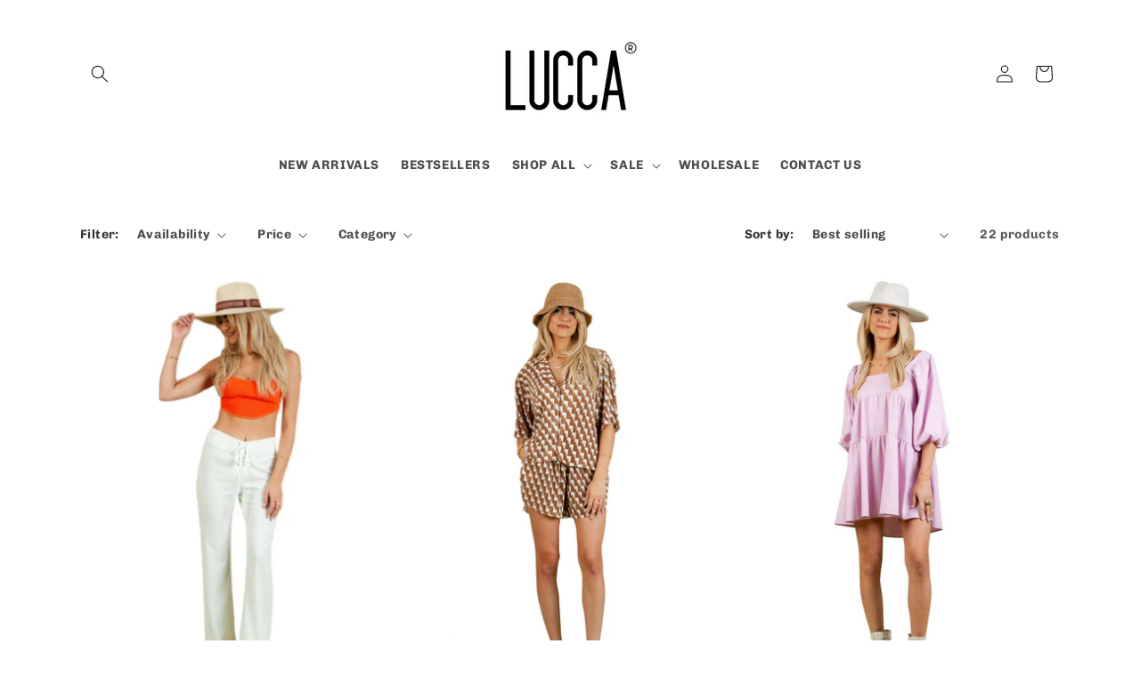

--- FILE ---
content_type: text/html; charset=utf-8
request_url: https://www.luccacouture.com/collections/2-23-apparel
body_size: 42480
content:
<!doctype html>
<html class="js" lang="en">
  <head>
    <meta charset="utf-8">
    <meta http-equiv="X-UA-Compatible" content="IE=edge">
    <meta name="viewport" content="width=device-width,initial-scale=1">
    <meta name="theme-color" content="">
    <link rel="canonical" href="https://www.luccacouture.com/collections/2-23-apparel"><link rel="preconnect" href="https://fonts.shopifycdn.com" crossorigin><title>
      SPRING II APPAREL
 &ndash; Lucca Couture</title>

    

    

<meta property="og:site_name" content="Lucca Couture">
<meta property="og:url" content="https://www.luccacouture.com/collections/2-23-apparel">
<meta property="og:title" content="SPRING II APPAREL">
<meta property="og:type" content="website">
<meta property="og:description" content="Fresh and new fashion at its finest, Lucca Couture bridges the gap between high-end fashion and everyday street style. Shop Lucca Couture for trendy women&#39;s clothing, dresses, hats, and bags. Discover stylish, high-quality pieces perfect for any occasion. Free shipping and gift and on orders above $100."><meta property="og:image" content="http://www.luccacouture.com/cdn/shop/files/Untitled_design_17.png?height=628&pad_color=ffffff&v=1684299067&width=1200">
  <meta property="og:image:secure_url" content="https://www.luccacouture.com/cdn/shop/files/Untitled_design_17.png?height=628&pad_color=ffffff&v=1684299067&width=1200">
  <meta property="og:image:width" content="1200">
  <meta property="og:image:height" content="628"><meta name="twitter:card" content="summary_large_image">
<meta name="twitter:title" content="SPRING II APPAREL">
<meta name="twitter:description" content="Fresh and new fashion at its finest, Lucca Couture bridges the gap between high-end fashion and everyday street style. Shop Lucca Couture for trendy women&#39;s clothing, dresses, hats, and bags. Discover stylish, high-quality pieces perfect for any occasion. Free shipping and gift and on orders above $100.">


    <script src="//www.luccacouture.com/cdn/shop/t/32/assets/constants.js?v=132983761750457495441730393170" defer="defer"></script>
    <script src="//www.luccacouture.com/cdn/shop/t/32/assets/pubsub.js?v=158357773527763999511730393172" defer="defer"></script>
    <script src="//www.luccacouture.com/cdn/shop/t/32/assets/global.js?v=152862011079830610291730393170" defer="defer"></script>
    <script src="//www.luccacouture.com/cdn/shop/t/32/assets/details-disclosure.js?v=13653116266235556501730393170" defer="defer"></script>
    <script src="//www.luccacouture.com/cdn/shop/t/32/assets/details-modal.js?v=25581673532751508451730393170" defer="defer"></script>
    <script src="//www.luccacouture.com/cdn/shop/t/32/assets/search-form.js?v=133129549252120666541730393172" defer="defer"></script><script src="//www.luccacouture.com/cdn/shop/t/32/assets/animations.js?v=88693664871331136111730393170" defer="defer"></script><script>window.performance && window.performance.mark && window.performance.mark('shopify.content_for_header.start');</script><meta name="google-site-verification" content="P13ViOxgIvefJ_20HhTlDmf_n1kGmfeK57HnkLF3oA0">
<meta name="google-site-verification" content="x0gwEOUU7TMTVL9bT7yEfxqLPfxCqIosAsDXlwFQakY">
<meta id="shopify-digital-wallet" name="shopify-digital-wallet" content="/1700476/digital_wallets/dialog">
<meta name="shopify-checkout-api-token" content="37b5e3f62e1c672c0bb63c0898076b1c">
<meta id="in-context-paypal-metadata" data-shop-id="1700476" data-venmo-supported="true" data-environment="production" data-locale="en_US" data-paypal-v4="true" data-currency="USD">
<link rel="alternate" type="application/atom+xml" title="Feed" href="/collections/2-23-apparel.atom" />
<link rel="alternate" type="application/json+oembed" href="https://www.luccacouture.com/collections/2-23-apparel.oembed">
<script async="async" src="/checkouts/internal/preloads.js?locale=en-US"></script>
<link rel="preconnect" href="https://shop.app" crossorigin="anonymous">
<script async="async" src="https://shop.app/checkouts/internal/preloads.js?locale=en-US&shop_id=1700476" crossorigin="anonymous"></script>
<script id="apple-pay-shop-capabilities" type="application/json">{"shopId":1700476,"countryCode":"US","currencyCode":"USD","merchantCapabilities":["supports3DS"],"merchantId":"gid:\/\/shopify\/Shop\/1700476","merchantName":"Lucca Couture","requiredBillingContactFields":["postalAddress","email"],"requiredShippingContactFields":["postalAddress","email"],"shippingType":"shipping","supportedNetworks":["visa","masterCard","amex","discover","elo","jcb"],"total":{"type":"pending","label":"Lucca Couture","amount":"1.00"},"shopifyPaymentsEnabled":true,"supportsSubscriptions":true}</script>
<script id="shopify-features" type="application/json">{"accessToken":"37b5e3f62e1c672c0bb63c0898076b1c","betas":["rich-media-storefront-analytics"],"domain":"www.luccacouture.com","predictiveSearch":true,"shopId":1700476,"locale":"en"}</script>
<script>var Shopify = Shopify || {};
Shopify.shop = "lucca-couture.myshopify.com";
Shopify.locale = "en";
Shopify.currency = {"active":"USD","rate":"1.0"};
Shopify.country = "US";
Shopify.theme = {"name":"Mod2 Changes Kay 10.17.24 - Mega Menu Photos","id":146220253427,"schema_name":"Dawn","schema_version":"15.2.0","theme_store_id":887,"role":"main"};
Shopify.theme.handle = "null";
Shopify.theme.style = {"id":null,"handle":null};
Shopify.cdnHost = "www.luccacouture.com/cdn";
Shopify.routes = Shopify.routes || {};
Shopify.routes.root = "/";</script>
<script type="module">!function(o){(o.Shopify=o.Shopify||{}).modules=!0}(window);</script>
<script>!function(o){function n(){var o=[];function n(){o.push(Array.prototype.slice.apply(arguments))}return n.q=o,n}var t=o.Shopify=o.Shopify||{};t.loadFeatures=n(),t.autoloadFeatures=n()}(window);</script>
<script>
  window.ShopifyPay = window.ShopifyPay || {};
  window.ShopifyPay.apiHost = "shop.app\/pay";
  window.ShopifyPay.redirectState = null;
</script>
<script id="shop-js-analytics" type="application/json">{"pageType":"collection"}</script>
<script defer="defer" async type="module" src="//www.luccacouture.com/cdn/shopifycloud/shop-js/modules/v2/client.init-shop-cart-sync_C5BV16lS.en.esm.js"></script>
<script defer="defer" async type="module" src="//www.luccacouture.com/cdn/shopifycloud/shop-js/modules/v2/chunk.common_CygWptCX.esm.js"></script>
<script type="module">
  await import("//www.luccacouture.com/cdn/shopifycloud/shop-js/modules/v2/client.init-shop-cart-sync_C5BV16lS.en.esm.js");
await import("//www.luccacouture.com/cdn/shopifycloud/shop-js/modules/v2/chunk.common_CygWptCX.esm.js");

  window.Shopify.SignInWithShop?.initShopCartSync?.({"fedCMEnabled":true,"windoidEnabled":true});

</script>
<script>
  window.Shopify = window.Shopify || {};
  if (!window.Shopify.featureAssets) window.Shopify.featureAssets = {};
  window.Shopify.featureAssets['shop-js'] = {"shop-cart-sync":["modules/v2/client.shop-cart-sync_ZFArdW7E.en.esm.js","modules/v2/chunk.common_CygWptCX.esm.js"],"init-fed-cm":["modules/v2/client.init-fed-cm_CmiC4vf6.en.esm.js","modules/v2/chunk.common_CygWptCX.esm.js"],"shop-button":["modules/v2/client.shop-button_tlx5R9nI.en.esm.js","modules/v2/chunk.common_CygWptCX.esm.js"],"shop-cash-offers":["modules/v2/client.shop-cash-offers_DOA2yAJr.en.esm.js","modules/v2/chunk.common_CygWptCX.esm.js","modules/v2/chunk.modal_D71HUcav.esm.js"],"init-windoid":["modules/v2/client.init-windoid_sURxWdc1.en.esm.js","modules/v2/chunk.common_CygWptCX.esm.js"],"shop-toast-manager":["modules/v2/client.shop-toast-manager_ClPi3nE9.en.esm.js","modules/v2/chunk.common_CygWptCX.esm.js"],"init-shop-email-lookup-coordinator":["modules/v2/client.init-shop-email-lookup-coordinator_B8hsDcYM.en.esm.js","modules/v2/chunk.common_CygWptCX.esm.js"],"init-shop-cart-sync":["modules/v2/client.init-shop-cart-sync_C5BV16lS.en.esm.js","modules/v2/chunk.common_CygWptCX.esm.js"],"avatar":["modules/v2/client.avatar_BTnouDA3.en.esm.js"],"pay-button":["modules/v2/client.pay-button_FdsNuTd3.en.esm.js","modules/v2/chunk.common_CygWptCX.esm.js"],"init-customer-accounts":["modules/v2/client.init-customer-accounts_DxDtT_ad.en.esm.js","modules/v2/client.shop-login-button_C5VAVYt1.en.esm.js","modules/v2/chunk.common_CygWptCX.esm.js","modules/v2/chunk.modal_D71HUcav.esm.js"],"init-shop-for-new-customer-accounts":["modules/v2/client.init-shop-for-new-customer-accounts_ChsxoAhi.en.esm.js","modules/v2/client.shop-login-button_C5VAVYt1.en.esm.js","modules/v2/chunk.common_CygWptCX.esm.js","modules/v2/chunk.modal_D71HUcav.esm.js"],"shop-login-button":["modules/v2/client.shop-login-button_C5VAVYt1.en.esm.js","modules/v2/chunk.common_CygWptCX.esm.js","modules/v2/chunk.modal_D71HUcav.esm.js"],"init-customer-accounts-sign-up":["modules/v2/client.init-customer-accounts-sign-up_CPSyQ0Tj.en.esm.js","modules/v2/client.shop-login-button_C5VAVYt1.en.esm.js","modules/v2/chunk.common_CygWptCX.esm.js","modules/v2/chunk.modal_D71HUcav.esm.js"],"shop-follow-button":["modules/v2/client.shop-follow-button_Cva4Ekp9.en.esm.js","modules/v2/chunk.common_CygWptCX.esm.js","modules/v2/chunk.modal_D71HUcav.esm.js"],"checkout-modal":["modules/v2/client.checkout-modal_BPM8l0SH.en.esm.js","modules/v2/chunk.common_CygWptCX.esm.js","modules/v2/chunk.modal_D71HUcav.esm.js"],"lead-capture":["modules/v2/client.lead-capture_Bi8yE_yS.en.esm.js","modules/v2/chunk.common_CygWptCX.esm.js","modules/v2/chunk.modal_D71HUcav.esm.js"],"shop-login":["modules/v2/client.shop-login_D6lNrXab.en.esm.js","modules/v2/chunk.common_CygWptCX.esm.js","modules/v2/chunk.modal_D71HUcav.esm.js"],"payment-terms":["modules/v2/client.payment-terms_CZxnsJam.en.esm.js","modules/v2/chunk.common_CygWptCX.esm.js","modules/v2/chunk.modal_D71HUcav.esm.js"]};
</script>
<script>(function() {
  var isLoaded = false;
  function asyncLoad() {
    if (isLoaded) return;
    isLoaded = true;
    var urls = ["https:\/\/cdn.nfcube.com\/instafeed-cdcd05e3bb7dfbb8da57891db67b887b.js?shop=lucca-couture.myshopify.com","https:\/\/sdks.automizely.com\/conversions\/v1\/conversions.js?app_connection_id=5f18b6bd218a44eea06b3bfa5139dac0\u0026mapped_org_id=6e5bf02e8688d83c670dca77c9dd627a_v1\u0026shop=lucca-couture.myshopify.com","https:\/\/script.pop-convert.com\/new-micro\/production.pc.min.js?unique_id=lucca-couture.myshopify.com\u0026shop=lucca-couture.myshopify.com","https:\/\/cdn.s3.pop-convert.com\/pcjs.production.min.js?unique_id=lucca-couture.myshopify.com\u0026shop=lucca-couture.myshopify.com","https:\/\/s3.eu-west-1.amazonaws.com\/production-klarna-il-shopify-osm\/34ecc441dfcac4687737a4616bd4fa87fac8faba\/lucca-couture.myshopify.com-1730393302894.js?shop=lucca-couture.myshopify.com","https:\/\/d18eg7dreypte5.cloudfront.net\/browse-abandonment\/smsbump_timer.js?shop=lucca-couture.myshopify.com","https:\/\/cdn.hextom.com\/js\/eventpromotionbar.js?shop=lucca-couture.myshopify.com"];
    for (var i = 0; i < urls.length; i++) {
      var s = document.createElement('script');
      s.type = 'text/javascript';
      s.async = true;
      s.src = urls[i];
      var x = document.getElementsByTagName('script')[0];
      x.parentNode.insertBefore(s, x);
    }
  };
  if(window.attachEvent) {
    window.attachEvent('onload', asyncLoad);
  } else {
    window.addEventListener('load', asyncLoad, false);
  }
})();</script>
<script id="__st">var __st={"a":1700476,"offset":-28800,"reqid":"70e615ec-665d-4959-a959-ed1e48c9baef-1768709298","pageurl":"www.luccacouture.com\/collections\/2-23-apparel","u":"3507a11a6d95","p":"collection","rtyp":"collection","rid":411116830963};</script>
<script>window.ShopifyPaypalV4VisibilityTracking = true;</script>
<script id="captcha-bootstrap">!function(){'use strict';const t='contact',e='account',n='new_comment',o=[[t,t],['blogs',n],['comments',n],[t,'customer']],c=[[e,'customer_login'],[e,'guest_login'],[e,'recover_customer_password'],[e,'create_customer']],r=t=>t.map((([t,e])=>`form[action*='/${t}']:not([data-nocaptcha='true']) input[name='form_type'][value='${e}']`)).join(','),a=t=>()=>t?[...document.querySelectorAll(t)].map((t=>t.form)):[];function s(){const t=[...o],e=r(t);return a(e)}const i='password',u='form_key',d=['recaptcha-v3-token','g-recaptcha-response','h-captcha-response',i],f=()=>{try{return window.sessionStorage}catch{return}},m='__shopify_v',_=t=>t.elements[u];function p(t,e,n=!1){try{const o=window.sessionStorage,c=JSON.parse(o.getItem(e)),{data:r}=function(t){const{data:e,action:n}=t;return t[m]||n?{data:e,action:n}:{data:t,action:n}}(c);for(const[e,n]of Object.entries(r))t.elements[e]&&(t.elements[e].value=n);n&&o.removeItem(e)}catch(o){console.error('form repopulation failed',{error:o})}}const l='form_type',E='cptcha';function T(t){t.dataset[E]=!0}const w=window,h=w.document,L='Shopify',v='ce_forms',y='captcha';let A=!1;((t,e)=>{const n=(g='f06e6c50-85a8-45c8-87d0-21a2b65856fe',I='https://cdn.shopify.com/shopifycloud/storefront-forms-hcaptcha/ce_storefront_forms_captcha_hcaptcha.v1.5.2.iife.js',D={infoText:'Protected by hCaptcha',privacyText:'Privacy',termsText:'Terms'},(t,e,n)=>{const o=w[L][v],c=o.bindForm;if(c)return c(t,g,e,D).then(n);var r;o.q.push([[t,g,e,D],n]),r=I,A||(h.body.append(Object.assign(h.createElement('script'),{id:'captcha-provider',async:!0,src:r})),A=!0)});var g,I,D;w[L]=w[L]||{},w[L][v]=w[L][v]||{},w[L][v].q=[],w[L][y]=w[L][y]||{},w[L][y].protect=function(t,e){n(t,void 0,e),T(t)},Object.freeze(w[L][y]),function(t,e,n,w,h,L){const[v,y,A,g]=function(t,e,n){const i=e?o:[],u=t?c:[],d=[...i,...u],f=r(d),m=r(i),_=r(d.filter((([t,e])=>n.includes(e))));return[a(f),a(m),a(_),s()]}(w,h,L),I=t=>{const e=t.target;return e instanceof HTMLFormElement?e:e&&e.form},D=t=>v().includes(t);t.addEventListener('submit',(t=>{const e=I(t);if(!e)return;const n=D(e)&&!e.dataset.hcaptchaBound&&!e.dataset.recaptchaBound,o=_(e),c=g().includes(e)&&(!o||!o.value);(n||c)&&t.preventDefault(),c&&!n&&(function(t){try{if(!f())return;!function(t){const e=f();if(!e)return;const n=_(t);if(!n)return;const o=n.value;o&&e.removeItem(o)}(t);const e=Array.from(Array(32),(()=>Math.random().toString(36)[2])).join('');!function(t,e){_(t)||t.append(Object.assign(document.createElement('input'),{type:'hidden',name:u})),t.elements[u].value=e}(t,e),function(t,e){const n=f();if(!n)return;const o=[...t.querySelectorAll(`input[type='${i}']`)].map((({name:t})=>t)),c=[...d,...o],r={};for(const[a,s]of new FormData(t).entries())c.includes(a)||(r[a]=s);n.setItem(e,JSON.stringify({[m]:1,action:t.action,data:r}))}(t,e)}catch(e){console.error('failed to persist form',e)}}(e),e.submit())}));const S=(t,e)=>{t&&!t.dataset[E]&&(n(t,e.some((e=>e===t))),T(t))};for(const o of['focusin','change'])t.addEventListener(o,(t=>{const e=I(t);D(e)&&S(e,y())}));const B=e.get('form_key'),M=e.get(l),P=B&&M;t.addEventListener('DOMContentLoaded',(()=>{const t=y();if(P)for(const e of t)e.elements[l].value===M&&p(e,B);[...new Set([...A(),...v().filter((t=>'true'===t.dataset.shopifyCaptcha))])].forEach((e=>S(e,t)))}))}(h,new URLSearchParams(w.location.search),n,t,e,['guest_login'])})(!0,!0)}();</script>
<script integrity="sha256-4kQ18oKyAcykRKYeNunJcIwy7WH5gtpwJnB7kiuLZ1E=" data-source-attribution="shopify.loadfeatures" defer="defer" src="//www.luccacouture.com/cdn/shopifycloud/storefront/assets/storefront/load_feature-a0a9edcb.js" crossorigin="anonymous"></script>
<script crossorigin="anonymous" defer="defer" src="//www.luccacouture.com/cdn/shopifycloud/storefront/assets/shopify_pay/storefront-65b4c6d7.js?v=20250812"></script>
<script data-source-attribution="shopify.dynamic_checkout.dynamic.init">var Shopify=Shopify||{};Shopify.PaymentButton=Shopify.PaymentButton||{isStorefrontPortableWallets:!0,init:function(){window.Shopify.PaymentButton.init=function(){};var t=document.createElement("script");t.src="https://www.luccacouture.com/cdn/shopifycloud/portable-wallets/latest/portable-wallets.en.js",t.type="module",document.head.appendChild(t)}};
</script>
<script data-source-attribution="shopify.dynamic_checkout.buyer_consent">
  function portableWalletsHideBuyerConsent(e){var t=document.getElementById("shopify-buyer-consent"),n=document.getElementById("shopify-subscription-policy-button");t&&n&&(t.classList.add("hidden"),t.setAttribute("aria-hidden","true"),n.removeEventListener("click",e))}function portableWalletsShowBuyerConsent(e){var t=document.getElementById("shopify-buyer-consent"),n=document.getElementById("shopify-subscription-policy-button");t&&n&&(t.classList.remove("hidden"),t.removeAttribute("aria-hidden"),n.addEventListener("click",e))}window.Shopify?.PaymentButton&&(window.Shopify.PaymentButton.hideBuyerConsent=portableWalletsHideBuyerConsent,window.Shopify.PaymentButton.showBuyerConsent=portableWalletsShowBuyerConsent);
</script>
<script data-source-attribution="shopify.dynamic_checkout.cart.bootstrap">document.addEventListener("DOMContentLoaded",(function(){function t(){return document.querySelector("shopify-accelerated-checkout-cart, shopify-accelerated-checkout")}if(t())Shopify.PaymentButton.init();else{new MutationObserver((function(e,n){t()&&(Shopify.PaymentButton.init(),n.disconnect())})).observe(document.body,{childList:!0,subtree:!0})}}));
</script>
<link id="shopify-accelerated-checkout-styles" rel="stylesheet" media="screen" href="https://www.luccacouture.com/cdn/shopifycloud/portable-wallets/latest/accelerated-checkout-backwards-compat.css" crossorigin="anonymous">
<style id="shopify-accelerated-checkout-cart">
        #shopify-buyer-consent {
  margin-top: 1em;
  display: inline-block;
  width: 100%;
}

#shopify-buyer-consent.hidden {
  display: none;
}

#shopify-subscription-policy-button {
  background: none;
  border: none;
  padding: 0;
  text-decoration: underline;
  font-size: inherit;
  cursor: pointer;
}

#shopify-subscription-policy-button::before {
  box-shadow: none;
}

      </style>
<script id="sections-script" data-sections="header" defer="defer" src="//www.luccacouture.com/cdn/shop/t/32/compiled_assets/scripts.js?v=9854"></script>
<script>window.performance && window.performance.mark && window.performance.mark('shopify.content_for_header.end');</script>


    <style data-shopify>
      @font-face {
  font-family: Chivo;
  font-weight: 700;
  font-style: normal;
  font-display: swap;
  src: url("//www.luccacouture.com/cdn/fonts/chivo/chivo_n7.4d81c6f06c2ff78ed42169d6ec4aefa6d5cb0ff0.woff2") format("woff2"),
       url("//www.luccacouture.com/cdn/fonts/chivo/chivo_n7.a0e879417e089c259360eefc0ac3a3c8ea4e2830.woff") format("woff");
}

      @font-face {
  font-family: Chivo;
  font-weight: 700;
  font-style: normal;
  font-display: swap;
  src: url("//www.luccacouture.com/cdn/fonts/chivo/chivo_n7.4d81c6f06c2ff78ed42169d6ec4aefa6d5cb0ff0.woff2") format("woff2"),
       url("//www.luccacouture.com/cdn/fonts/chivo/chivo_n7.a0e879417e089c259360eefc0ac3a3c8ea4e2830.woff") format("woff");
}

      @font-face {
  font-family: Chivo;
  font-weight: 700;
  font-style: italic;
  font-display: swap;
  src: url("//www.luccacouture.com/cdn/fonts/chivo/chivo_i7.0e5a75162c3ca7258edd3d59adf64e0fd118a226.woff2") format("woff2"),
       url("//www.luccacouture.com/cdn/fonts/chivo/chivo_i7.f9fd944b04861b64efaebd9de502668b4b566567.woff") format("woff");
}

      @font-face {
  font-family: Chivo;
  font-weight: 700;
  font-style: italic;
  font-display: swap;
  src: url("//www.luccacouture.com/cdn/fonts/chivo/chivo_i7.0e5a75162c3ca7258edd3d59adf64e0fd118a226.woff2") format("woff2"),
       url("//www.luccacouture.com/cdn/fonts/chivo/chivo_i7.f9fd944b04861b64efaebd9de502668b4b566567.woff") format("woff");
}

      @font-face {
  font-family: Chivo;
  font-weight: 700;
  font-style: normal;
  font-display: swap;
  src: url("//www.luccacouture.com/cdn/fonts/chivo/chivo_n7.4d81c6f06c2ff78ed42169d6ec4aefa6d5cb0ff0.woff2") format("woff2"),
       url("//www.luccacouture.com/cdn/fonts/chivo/chivo_n7.a0e879417e089c259360eefc0ac3a3c8ea4e2830.woff") format("woff");
}


      
        :root,
        .color-scheme-1 {
          --color-background: 255,255,255;
        
          --gradient-background: #ffffff;
        

        

        --color-foreground: 18,18,18;
        --color-background-contrast: 191,191,191;
        --color-shadow: 18,18,18;
        --color-button: 255,255,255;
        --color-button-text: 18,18,18;
        --color-secondary-button: 255,255,255;
        --color-secondary-button-text: 18,18,18;
        --color-link: 18,18,18;
        --color-badge-foreground: 18,18,18;
        --color-badge-background: 255,255,255;
        --color-badge-border: 18,18,18;
        --payment-terms-background-color: rgb(255 255 255);
      }
      
        
        .color-scheme-2 {
          --color-background: 243,243,243;
        
          --gradient-background: #f3f3f3;
        

        

        --color-foreground: 18,18,18;
        --color-background-contrast: 179,179,179;
        --color-shadow: 18,18,18;
        --color-button: 18,18,18;
        --color-button-text: 243,243,243;
        --color-secondary-button: 243,243,243;
        --color-secondary-button-text: 18,18,18;
        --color-link: 18,18,18;
        --color-badge-foreground: 18,18,18;
        --color-badge-background: 243,243,243;
        --color-badge-border: 18,18,18;
        --payment-terms-background-color: rgb(243 243 243);
      }
      
        
        .color-scheme-3 {
          --color-background: 36,40,51;
        
          --gradient-background: #242833;
        

        

        --color-foreground: 255,255,255;
        --color-background-contrast: 47,52,66;
        --color-shadow: 18,18,18;
        --color-button: 255,255,255;
        --color-button-text: 0,0,0;
        --color-secondary-button: 36,40,51;
        --color-secondary-button-text: 255,255,255;
        --color-link: 255,255,255;
        --color-badge-foreground: 255,255,255;
        --color-badge-background: 36,40,51;
        --color-badge-border: 255,255,255;
        --payment-terms-background-color: rgb(36 40 51);
      }
      
        
        .color-scheme-4 {
          --color-background: 18,18,18;
        
          --gradient-background: #121212;
        

        

        --color-foreground: 255,255,255;
        --color-background-contrast: 146,146,146;
        --color-shadow: 18,18,18;
        --color-button: 255,255,255;
        --color-button-text: 18,18,18;
        --color-secondary-button: 18,18,18;
        --color-secondary-button-text: 255,255,255;
        --color-link: 255,255,255;
        --color-badge-foreground: 255,255,255;
        --color-badge-background: 18,18,18;
        --color-badge-border: 255,255,255;
        --payment-terms-background-color: rgb(18 18 18);
      }
      
        
        .color-scheme-5 {
          --color-background: 196,0,0;
        
          --gradient-background: #c40000;
        

        

        --color-foreground: 255,255,255;
        --color-background-contrast: 222,0,0;
        --color-shadow: 18,18,18;
        --color-button: 255,255,255;
        --color-button-text: 51,79,180;
        --color-secondary-button: 196,0,0;
        --color-secondary-button-text: 255,255,255;
        --color-link: 255,255,255;
        --color-badge-foreground: 255,255,255;
        --color-badge-background: 196,0,0;
        --color-badge-border: 255,255,255;
        --payment-terms-background-color: rgb(196 0 0);
      }
      
        
        .color-scheme-a07e30f3-931b-4c22-80b3-7e7e241c1ad1 {
          --color-background: 255,255,255;
        
          --gradient-background: #ffffff;
        

        

        --color-foreground: 0,0,0;
        --color-background-contrast: 191,191,191;
        --color-shadow: 18,18,18;
        --color-button: 18,18,18;
        --color-button-text: 255,255,255;
        --color-secondary-button: 255,255,255;
        --color-secondary-button-text: 18,18,18;
        --color-link: 18,18,18;
        --color-badge-foreground: 0,0,0;
        --color-badge-background: 255,255,255;
        --color-badge-border: 0,0,0;
        --payment-terms-background-color: rgb(255 255 255);
      }
      

      body, .color-scheme-1, .color-scheme-2, .color-scheme-3, .color-scheme-4, .color-scheme-5, .color-scheme-a07e30f3-931b-4c22-80b3-7e7e241c1ad1 {
        color: rgba(var(--color-foreground), 0.75);
        background-color: rgb(var(--color-background));
      }

      :root {
        --font-body-family: Chivo, sans-serif;
        --font-body-style: normal;
        --font-body-weight: 700;
        --font-body-weight-bold: 1000;

        --font-heading-family: Chivo, sans-serif;
        --font-heading-style: normal;
        --font-heading-weight: 700;

        --font-body-scale: 1.0;
        --font-heading-scale: 1.0;

        --media-padding: px;
        --media-border-opacity: 0.05;
        --media-border-width: 1px;
        --media-radius: 0px;
        --media-shadow-opacity: 0.0;
        --media-shadow-horizontal-offset: 0px;
        --media-shadow-vertical-offset: 4px;
        --media-shadow-blur-radius: 5px;
        --media-shadow-visible: 0;

        --page-width: 120rem;
        --page-width-margin: 0rem;

        --product-card-image-padding: 0.0rem;
        --product-card-corner-radius: 0.0rem;
        --product-card-text-alignment: left;
        --product-card-border-width: 0.0rem;
        --product-card-border-opacity: 0.1;
        --product-card-shadow-opacity: 0.0;
        --product-card-shadow-visible: 0;
        --product-card-shadow-horizontal-offset: 0.0rem;
        --product-card-shadow-vertical-offset: 0.4rem;
        --product-card-shadow-blur-radius: 0.5rem;

        --collection-card-image-padding: 0.0rem;
        --collection-card-corner-radius: 0.0rem;
        --collection-card-text-alignment: left;
        --collection-card-border-width: 0.0rem;
        --collection-card-border-opacity: 0.1;
        --collection-card-shadow-opacity: 0.0;
        --collection-card-shadow-visible: 0;
        --collection-card-shadow-horizontal-offset: 0.0rem;
        --collection-card-shadow-vertical-offset: 0.4rem;
        --collection-card-shadow-blur-radius: 0.5rem;

        --blog-card-image-padding: 0.0rem;
        --blog-card-corner-radius: 0.0rem;
        --blog-card-text-alignment: left;
        --blog-card-border-width: 0.0rem;
        --blog-card-border-opacity: 0.1;
        --blog-card-shadow-opacity: 0.0;
        --blog-card-shadow-visible: 0;
        --blog-card-shadow-horizontal-offset: 0.0rem;
        --blog-card-shadow-vertical-offset: 0.4rem;
        --blog-card-shadow-blur-radius: 0.5rem;

        --badge-corner-radius: 4.0rem;

        --popup-border-width: 1px;
        --popup-border-opacity: 0.1;
        --popup-corner-radius: 0px;
        --popup-shadow-opacity: 0.0;
        --popup-shadow-horizontal-offset: 0px;
        --popup-shadow-vertical-offset: 4px;
        --popup-shadow-blur-radius: 5px;

        --drawer-border-width: 1px;
        --drawer-border-opacity: 0.1;
        --drawer-shadow-opacity: 0.0;
        --drawer-shadow-horizontal-offset: 0px;
        --drawer-shadow-vertical-offset: 4px;
        --drawer-shadow-blur-radius: 5px;

        --spacing-sections-desktop: 0px;
        --spacing-sections-mobile: 0px;

        --grid-desktop-vertical-spacing: 8px;
        --grid-desktop-horizontal-spacing: 8px;
        --grid-mobile-vertical-spacing: 4px;
        --grid-mobile-horizontal-spacing: 4px;

        --text-boxes-border-opacity: 0.1;
        --text-boxes-border-width: 0px;
        --text-boxes-radius: 0px;
        --text-boxes-shadow-opacity: 0.0;
        --text-boxes-shadow-visible: 0;
        --text-boxes-shadow-horizontal-offset: 0px;
        --text-boxes-shadow-vertical-offset: 4px;
        --text-boxes-shadow-blur-radius: 5px;

        --buttons-radius: 0px;
        --buttons-radius-outset: 0px;
        --buttons-border-width: 1px;
        --buttons-border-opacity: 1.0;
        --buttons-shadow-opacity: 0.05;
        --buttons-shadow-visible: 1;
        --buttons-shadow-horizontal-offset: 0px;
        --buttons-shadow-vertical-offset: 4px;
        --buttons-shadow-blur-radius: 5px;
        --buttons-border-offset: 0.3px;

        --inputs-radius: 0px;
        --inputs-border-width: 1px;
        --inputs-border-opacity: 0.55;
        --inputs-shadow-opacity: 0.0;
        --inputs-shadow-horizontal-offset: 0px;
        --inputs-margin-offset: 0px;
        --inputs-shadow-vertical-offset: 4px;
        --inputs-shadow-blur-radius: 5px;
        --inputs-radius-outset: 0px;

        --variant-pills-radius: 0px;
        --variant-pills-border-width: 1px;
        --variant-pills-border-opacity: 0.3;
        --variant-pills-shadow-opacity: 0.0;
        --variant-pills-shadow-horizontal-offset: 0px;
        --variant-pills-shadow-vertical-offset: 4px;
        --variant-pills-shadow-blur-radius: 5px;
      }

      *,
      *::before,
      *::after {
        box-sizing: inherit;
      }

      html {
        box-sizing: border-box;
        font-size: calc(var(--font-body-scale) * 62.5%);
        height: 100%;
      }

      body {
        display: grid;
        grid-template-rows: auto auto 1fr auto;
        grid-template-columns: 100%;
        min-height: 100%;
        margin: 0;
        font-size: 1.5rem;
        letter-spacing: 0.06rem;
        line-height: calc(1 + 0.8 / var(--font-body-scale));
        font-family: var(--font-body-family);
        font-style: var(--font-body-style);
        font-weight: var(--font-body-weight);
      }

      @media screen and (min-width: 750px) {
        body {
          font-size: 1.6rem;
        }
      }
    </style>

    <link href="//www.luccacouture.com/cdn/shop/t/32/assets/base.css?v=159841507637079171801732905156" rel="stylesheet" type="text/css" media="all" />
    <link rel="stylesheet" href="//www.luccacouture.com/cdn/shop/t/32/assets/component-cart-items.css?v=123238115697927560811730393170" media="print" onload="this.media='all'"><link href="//www.luccacouture.com/cdn/shop/t/32/assets/component-cart-drawer.css?v=112801333748515159671730393170" rel="stylesheet" type="text/css" media="all" />
      <link href="//www.luccacouture.com/cdn/shop/t/32/assets/component-cart.css?v=164708765130180853531730393170" rel="stylesheet" type="text/css" media="all" />
      <link href="//www.luccacouture.com/cdn/shop/t/32/assets/component-totals.css?v=15906652033866631521730393170" rel="stylesheet" type="text/css" media="all" />
      <link href="//www.luccacouture.com/cdn/shop/t/32/assets/component-price.css?v=70172745017360139101730393170" rel="stylesheet" type="text/css" media="all" />
      <link href="//www.luccacouture.com/cdn/shop/t/32/assets/component-discounts.css?v=152760482443307489271730393170" rel="stylesheet" type="text/css" media="all" />

      <link rel="preload" as="font" href="//www.luccacouture.com/cdn/fonts/chivo/chivo_n7.4d81c6f06c2ff78ed42169d6ec4aefa6d5cb0ff0.woff2" type="font/woff2" crossorigin>
      

      <link rel="preload" as="font" href="//www.luccacouture.com/cdn/fonts/chivo/chivo_n7.4d81c6f06c2ff78ed42169d6ec4aefa6d5cb0ff0.woff2" type="font/woff2" crossorigin>
      
<link href="//www.luccacouture.com/cdn/shop/t/32/assets/component-localization-form.css?v=170315343355214948141730393170" rel="stylesheet" type="text/css" media="all" />
      <script src="//www.luccacouture.com/cdn/shop/t/32/assets/localization-form.js?v=144176611646395275351730393172" defer="defer"></script><link
        rel="stylesheet"
        href="//www.luccacouture.com/cdn/shop/t/32/assets/component-predictive-search.css?v=118923337488134913561730393170"
        media="print"
        onload="this.media='all'"
      ><script>
      if (Shopify.designMode) {
        document.documentElement.classList.add('shopify-design-mode');
      }
    </script>
  <!-- BEGIN app block: shopify://apps/klaviyo-email-marketing-sms/blocks/klaviyo-onsite-embed/2632fe16-c075-4321-a88b-50b567f42507 -->















  <script>
    window.klaviyoReviewsProductDesignMode = false
  </script>







<!-- END app block --><link href="https://monorail-edge.shopifysvc.com" rel="dns-prefetch">
<script>(function(){if ("sendBeacon" in navigator && "performance" in window) {try {var session_token_from_headers = performance.getEntriesByType('navigation')[0].serverTiming.find(x => x.name == '_s').description;} catch {var session_token_from_headers = undefined;}var session_cookie_matches = document.cookie.match(/_shopify_s=([^;]*)/);var session_token_from_cookie = session_cookie_matches && session_cookie_matches.length === 2 ? session_cookie_matches[1] : "";var session_token = session_token_from_headers || session_token_from_cookie || "";function handle_abandonment_event(e) {var entries = performance.getEntries().filter(function(entry) {return /monorail-edge.shopifysvc.com/.test(entry.name);});if (!window.abandonment_tracked && entries.length === 0) {window.abandonment_tracked = true;var currentMs = Date.now();var navigation_start = performance.timing.navigationStart;var payload = {shop_id: 1700476,url: window.location.href,navigation_start,duration: currentMs - navigation_start,session_token,page_type: "collection"};window.navigator.sendBeacon("https://monorail-edge.shopifysvc.com/v1/produce", JSON.stringify({schema_id: "online_store_buyer_site_abandonment/1.1",payload: payload,metadata: {event_created_at_ms: currentMs,event_sent_at_ms: currentMs}}));}}window.addEventListener('pagehide', handle_abandonment_event);}}());</script>
<script id="web-pixels-manager-setup">(function e(e,d,r,n,o){if(void 0===o&&(o={}),!Boolean(null===(a=null===(i=window.Shopify)||void 0===i?void 0:i.analytics)||void 0===a?void 0:a.replayQueue)){var i,a;window.Shopify=window.Shopify||{};var t=window.Shopify;t.analytics=t.analytics||{};var s=t.analytics;s.replayQueue=[],s.publish=function(e,d,r){return s.replayQueue.push([e,d,r]),!0};try{self.performance.mark("wpm:start")}catch(e){}var l=function(){var e={modern:/Edge?\/(1{2}[4-9]|1[2-9]\d|[2-9]\d{2}|\d{4,})\.\d+(\.\d+|)|Firefox\/(1{2}[4-9]|1[2-9]\d|[2-9]\d{2}|\d{4,})\.\d+(\.\d+|)|Chrom(ium|e)\/(9{2}|\d{3,})\.\d+(\.\d+|)|(Maci|X1{2}).+ Version\/(15\.\d+|(1[6-9]|[2-9]\d|\d{3,})\.\d+)([,.]\d+|)( \(\w+\)|)( Mobile\/\w+|) Safari\/|Chrome.+OPR\/(9{2}|\d{3,})\.\d+\.\d+|(CPU[ +]OS|iPhone[ +]OS|CPU[ +]iPhone|CPU IPhone OS|CPU iPad OS)[ +]+(15[._]\d+|(1[6-9]|[2-9]\d|\d{3,})[._]\d+)([._]\d+|)|Android:?[ /-](13[3-9]|1[4-9]\d|[2-9]\d{2}|\d{4,})(\.\d+|)(\.\d+|)|Android.+Firefox\/(13[5-9]|1[4-9]\d|[2-9]\d{2}|\d{4,})\.\d+(\.\d+|)|Android.+Chrom(ium|e)\/(13[3-9]|1[4-9]\d|[2-9]\d{2}|\d{4,})\.\d+(\.\d+|)|SamsungBrowser\/([2-9]\d|\d{3,})\.\d+/,legacy:/Edge?\/(1[6-9]|[2-9]\d|\d{3,})\.\d+(\.\d+|)|Firefox\/(5[4-9]|[6-9]\d|\d{3,})\.\d+(\.\d+|)|Chrom(ium|e)\/(5[1-9]|[6-9]\d|\d{3,})\.\d+(\.\d+|)([\d.]+$|.*Safari\/(?![\d.]+ Edge\/[\d.]+$))|(Maci|X1{2}).+ Version\/(10\.\d+|(1[1-9]|[2-9]\d|\d{3,})\.\d+)([,.]\d+|)( \(\w+\)|)( Mobile\/\w+|) Safari\/|Chrome.+OPR\/(3[89]|[4-9]\d|\d{3,})\.\d+\.\d+|(CPU[ +]OS|iPhone[ +]OS|CPU[ +]iPhone|CPU IPhone OS|CPU iPad OS)[ +]+(10[._]\d+|(1[1-9]|[2-9]\d|\d{3,})[._]\d+)([._]\d+|)|Android:?[ /-](13[3-9]|1[4-9]\d|[2-9]\d{2}|\d{4,})(\.\d+|)(\.\d+|)|Mobile Safari.+OPR\/([89]\d|\d{3,})\.\d+\.\d+|Android.+Firefox\/(13[5-9]|1[4-9]\d|[2-9]\d{2}|\d{4,})\.\d+(\.\d+|)|Android.+Chrom(ium|e)\/(13[3-9]|1[4-9]\d|[2-9]\d{2}|\d{4,})\.\d+(\.\d+|)|Android.+(UC? ?Browser|UCWEB|U3)[ /]?(15\.([5-9]|\d{2,})|(1[6-9]|[2-9]\d|\d{3,})\.\d+)\.\d+|SamsungBrowser\/(5\.\d+|([6-9]|\d{2,})\.\d+)|Android.+MQ{2}Browser\/(14(\.(9|\d{2,})|)|(1[5-9]|[2-9]\d|\d{3,})(\.\d+|))(\.\d+|)|K[Aa][Ii]OS\/(3\.\d+|([4-9]|\d{2,})\.\d+)(\.\d+|)/},d=e.modern,r=e.legacy,n=navigator.userAgent;return n.match(d)?"modern":n.match(r)?"legacy":"unknown"}(),u="modern"===l?"modern":"legacy",c=(null!=n?n:{modern:"",legacy:""})[u],f=function(e){return[e.baseUrl,"/wpm","/b",e.hashVersion,"modern"===e.buildTarget?"m":"l",".js"].join("")}({baseUrl:d,hashVersion:r,buildTarget:u}),m=function(e){var d=e.version,r=e.bundleTarget,n=e.surface,o=e.pageUrl,i=e.monorailEndpoint;return{emit:function(e){var a=e.status,t=e.errorMsg,s=(new Date).getTime(),l=JSON.stringify({metadata:{event_sent_at_ms:s},events:[{schema_id:"web_pixels_manager_load/3.1",payload:{version:d,bundle_target:r,page_url:o,status:a,surface:n,error_msg:t},metadata:{event_created_at_ms:s}}]});if(!i)return console&&console.warn&&console.warn("[Web Pixels Manager] No Monorail endpoint provided, skipping logging."),!1;try{return self.navigator.sendBeacon.bind(self.navigator)(i,l)}catch(e){}var u=new XMLHttpRequest;try{return u.open("POST",i,!0),u.setRequestHeader("Content-Type","text/plain"),u.send(l),!0}catch(e){return console&&console.warn&&console.warn("[Web Pixels Manager] Got an unhandled error while logging to Monorail."),!1}}}}({version:r,bundleTarget:l,surface:e.surface,pageUrl:self.location.href,monorailEndpoint:e.monorailEndpoint});try{o.browserTarget=l,function(e){var d=e.src,r=e.async,n=void 0===r||r,o=e.onload,i=e.onerror,a=e.sri,t=e.scriptDataAttributes,s=void 0===t?{}:t,l=document.createElement("script"),u=document.querySelector("head"),c=document.querySelector("body");if(l.async=n,l.src=d,a&&(l.integrity=a,l.crossOrigin="anonymous"),s)for(var f in s)if(Object.prototype.hasOwnProperty.call(s,f))try{l.dataset[f]=s[f]}catch(e){}if(o&&l.addEventListener("load",o),i&&l.addEventListener("error",i),u)u.appendChild(l);else{if(!c)throw new Error("Did not find a head or body element to append the script");c.appendChild(l)}}({src:f,async:!0,onload:function(){if(!function(){var e,d;return Boolean(null===(d=null===(e=window.Shopify)||void 0===e?void 0:e.analytics)||void 0===d?void 0:d.initialized)}()){var d=window.webPixelsManager.init(e)||void 0;if(d){var r=window.Shopify.analytics;r.replayQueue.forEach((function(e){var r=e[0],n=e[1],o=e[2];d.publishCustomEvent(r,n,o)})),r.replayQueue=[],r.publish=d.publishCustomEvent,r.visitor=d.visitor,r.initialized=!0}}},onerror:function(){return m.emit({status:"failed",errorMsg:"".concat(f," has failed to load")})},sri:function(e){var d=/^sha384-[A-Za-z0-9+/=]+$/;return"string"==typeof e&&d.test(e)}(c)?c:"",scriptDataAttributes:o}),m.emit({status:"loading"})}catch(e){m.emit({status:"failed",errorMsg:(null==e?void 0:e.message)||"Unknown error"})}}})({shopId: 1700476,storefrontBaseUrl: "https://www.luccacouture.com",extensionsBaseUrl: "https://extensions.shopifycdn.com/cdn/shopifycloud/web-pixels-manager",monorailEndpoint: "https://monorail-edge.shopifysvc.com/unstable/produce_batch",surface: "storefront-renderer",enabledBetaFlags: ["2dca8a86"],webPixelsConfigList: [{"id":"1003684083","configuration":"{\"webPixelName\":\"Judge.me\"}","eventPayloadVersion":"v1","runtimeContext":"STRICT","scriptVersion":"34ad157958823915625854214640f0bf","type":"APP","apiClientId":683015,"privacyPurposes":["ANALYTICS"],"dataSharingAdjustments":{"protectedCustomerApprovalScopes":["read_customer_email","read_customer_name","read_customer_personal_data","read_customer_phone"]}},{"id":"930840819","configuration":"{\"hashed_organization_id\":\"6e5bf02e8688d83c670dca77c9dd627a_v1\",\"app_key\":\"lucca-couture\",\"allow_collect_personal_data\":\"true\"}","eventPayloadVersion":"v1","runtimeContext":"STRICT","scriptVersion":"6f6660f15c595d517f203f6e1abcb171","type":"APP","apiClientId":2814809,"privacyPurposes":["ANALYTICS","MARKETING","SALE_OF_DATA"],"dataSharingAdjustments":{"protectedCustomerApprovalScopes":["read_customer_address","read_customer_email","read_customer_name","read_customer_personal_data","read_customer_phone"]}},{"id":"687866099","configuration":"{\"store\":\"lucca-couture.myshopify.com\"}","eventPayloadVersion":"v1","runtimeContext":"STRICT","scriptVersion":"8450b52b59e80bfb2255f1e069ee1acd","type":"APP","apiClientId":740217,"privacyPurposes":["ANALYTICS","MARKETING","SALE_OF_DATA"],"dataSharingAdjustments":{"protectedCustomerApprovalScopes":["read_customer_address","read_customer_email","read_customer_name","read_customer_personal_data","read_customer_phone"]}},{"id":"510918899","configuration":"{\"config\":\"{\\\"pixel_id\\\":\\\"G-BX4NP92RS5\\\",\\\"target_country\\\":\\\"US\\\",\\\"gtag_events\\\":[{\\\"type\\\":\\\"search\\\",\\\"action_label\\\":[\\\"G-BX4NP92RS5\\\",\\\"AW-595747999\\\/tsQZCJ7pgd0BEJ_JiZwC\\\"]},{\\\"type\\\":\\\"begin_checkout\\\",\\\"action_label\\\":[\\\"G-BX4NP92RS5\\\",\\\"AW-595747999\\\/517iCJvpgd0BEJ_JiZwC\\\"]},{\\\"type\\\":\\\"view_item\\\",\\\"action_label\\\":[\\\"G-BX4NP92RS5\\\",\\\"AW-595747999\\\/_uYfCJXpgd0BEJ_JiZwC\\\",\\\"MC-Z7P113H8Z2\\\"]},{\\\"type\\\":\\\"purchase\\\",\\\"action_label\\\":[\\\"G-BX4NP92RS5\\\",\\\"AW-595747999\\\/RMr2CJLpgd0BEJ_JiZwC\\\",\\\"MC-Z7P113H8Z2\\\"]},{\\\"type\\\":\\\"page_view\\\",\\\"action_label\\\":[\\\"G-BX4NP92RS5\\\",\\\"AW-595747999\\\/FHCVCI_pgd0BEJ_JiZwC\\\",\\\"MC-Z7P113H8Z2\\\"]},{\\\"type\\\":\\\"add_payment_info\\\",\\\"action_label\\\":[\\\"G-BX4NP92RS5\\\",\\\"AW-595747999\\\/Ef4cCKHpgd0BEJ_JiZwC\\\"]},{\\\"type\\\":\\\"add_to_cart\\\",\\\"action_label\\\":[\\\"G-BX4NP92RS5\\\",\\\"AW-595747999\\\/4G0BCJjpgd0BEJ_JiZwC\\\"]}],\\\"enable_monitoring_mode\\\":false}\"}","eventPayloadVersion":"v1","runtimeContext":"OPEN","scriptVersion":"b2a88bafab3e21179ed38636efcd8a93","type":"APP","apiClientId":1780363,"privacyPurposes":[],"dataSharingAdjustments":{"protectedCustomerApprovalScopes":["read_customer_address","read_customer_email","read_customer_name","read_customer_personal_data","read_customer_phone"]}},{"id":"189268211","configuration":"{\"pixel_id\":\"305304263883029\",\"pixel_type\":\"facebook_pixel\",\"metaapp_system_user_token\":\"-\"}","eventPayloadVersion":"v1","runtimeContext":"OPEN","scriptVersion":"ca16bc87fe92b6042fbaa3acc2fbdaa6","type":"APP","apiClientId":2329312,"privacyPurposes":["ANALYTICS","MARKETING","SALE_OF_DATA"],"dataSharingAdjustments":{"protectedCustomerApprovalScopes":["read_customer_address","read_customer_email","read_customer_name","read_customer_personal_data","read_customer_phone"]}},{"id":"58786035","configuration":"{\"tagID\":\"2613188786413\"}","eventPayloadVersion":"v1","runtimeContext":"STRICT","scriptVersion":"18031546ee651571ed29edbe71a3550b","type":"APP","apiClientId":3009811,"privacyPurposes":["ANALYTICS","MARKETING","SALE_OF_DATA"],"dataSharingAdjustments":{"protectedCustomerApprovalScopes":["read_customer_address","read_customer_email","read_customer_name","read_customer_personal_data","read_customer_phone"]}},{"id":"55476467","eventPayloadVersion":"v1","runtimeContext":"LAX","scriptVersion":"1","type":"CUSTOM","privacyPurposes":["MARKETING"],"name":"Meta pixel (migrated)"},{"id":"shopify-app-pixel","configuration":"{}","eventPayloadVersion":"v1","runtimeContext":"STRICT","scriptVersion":"0450","apiClientId":"shopify-pixel","type":"APP","privacyPurposes":["ANALYTICS","MARKETING"]},{"id":"shopify-custom-pixel","eventPayloadVersion":"v1","runtimeContext":"LAX","scriptVersion":"0450","apiClientId":"shopify-pixel","type":"CUSTOM","privacyPurposes":["ANALYTICS","MARKETING"]}],isMerchantRequest: false,initData: {"shop":{"name":"Lucca Couture","paymentSettings":{"currencyCode":"USD"},"myshopifyDomain":"lucca-couture.myshopify.com","countryCode":"US","storefrontUrl":"https:\/\/www.luccacouture.com"},"customer":null,"cart":null,"checkout":null,"productVariants":[],"purchasingCompany":null},},"https://www.luccacouture.com/cdn","fcfee988w5aeb613cpc8e4bc33m6693e112",{"modern":"","legacy":""},{"shopId":"1700476","storefrontBaseUrl":"https:\/\/www.luccacouture.com","extensionBaseUrl":"https:\/\/extensions.shopifycdn.com\/cdn\/shopifycloud\/web-pixels-manager","surface":"storefront-renderer","enabledBetaFlags":"[\"2dca8a86\"]","isMerchantRequest":"false","hashVersion":"fcfee988w5aeb613cpc8e4bc33m6693e112","publish":"custom","events":"[[\"page_viewed\",{}],[\"collection_viewed\",{\"collection\":{\"id\":\"411116830963\",\"title\":\"SPRING II APPAREL\",\"productVariants\":[{\"price\":{\"amount\":38.0,\"currencyCode\":\"USD\"},\"product\":{\"title\":\"KENNA LACE FRONT FLARE PANTS-WHITE\",\"vendor\":\"LUCCANYTTWHOLESALE\",\"id\":\"7943327351027\",\"untranslatedTitle\":\"KENNA LACE FRONT FLARE PANTS-WHITE\",\"url\":\"\/products\/lc020014-kenna-lace-front-flare-pants-white\",\"type\":\"Pants - Women's\"},\"id\":\"43533996065011\",\"image\":{\"src\":\"\/\/www.luccacouture.com\/cdn\/shop\/files\/LC020014WHITE3X4_1.jpg?v=1688676155\"},\"sku\":\"22387\",\"title\":\"XS\",\"untranslatedTitle\":\"XS\"},{\"price\":{\"amount\":54.0,\"currencyCode\":\"USD\"},\"product\":{\"title\":\"LESLIE BUTTON DOWN+SHORT SET-COCONUT\",\"vendor\":\"LUCCANYTTWHOLESALE\",\"id\":\"7943411859699\",\"untranslatedTitle\":\"LESLIE BUTTON DOWN+SHORT SET-COCONUT\",\"url\":\"\/products\/lct5488-leslie-button-down-short-set-coconut\",\"type\":\"Top \u0026 Short Set (NOT Loungewear) - Women's\"},\"id\":\"43534168293619\",\"image\":{\"src\":\"\/\/www.luccacouture.com\/cdn\/shop\/files\/LCT5488COCO3X4.jpg?v=1698439507\"},\"sku\":\"38068\",\"title\":\"XS\",\"untranslatedTitle\":\"XS\"},{\"price\":{\"amount\":60.0,\"currencyCode\":\"USD\"},\"product\":{\"title\":\"JEAN BABYDOLL DRESS-LAVENDER\",\"vendor\":\"LUCCANYTTWHOLESALE\",\"id\":\"7941252382963\",\"untranslatedTitle\":\"JEAN BABYDOLL DRESS-LAVENDER\",\"url\":\"\/products\/lcd2499-jean-babydoll-dress-lavender\",\"type\":\"Dress - Women's\"},\"id\":\"43528508899571\",\"image\":{\"src\":\"\/\/www.luccacouture.com\/cdn\/shop\/files\/LCD2499LAV3X4_2.jpg?v=1698439366\"},\"sku\":\"38150\",\"title\":\"XS\",\"untranslatedTitle\":\"XS\"},{\"price\":{\"amount\":48.0,\"currencyCode\":\"USD\"},\"product\":{\"title\":\"KAILEY PLEATED SKIRT-SKY GINGHAM\",\"vendor\":\"LUCCANYTTWHOLESALE\",\"id\":\"8339369525491\",\"untranslatedTitle\":\"KAILEY PLEATED SKIRT-SKY GINGHAM\",\"url\":\"\/products\/copy-of-kailey-cropped-blazer-sky-gingham\",\"type\":\"Top \u0026 Skirt Set - Women's\"},\"id\":\"44584229765363\",\"image\":{\"src\":\"\/\/www.luccacouture.com\/cdn\/shop\/files\/LCB1186SKY.jpg?v=1706312388\"},\"sku\":null,\"title\":\"XS\",\"untranslatedTitle\":\"XS\"},{\"price\":{\"amount\":68.0,\"currencyCode\":\"USD\"},\"product\":{\"title\":\"KAILEY CROPPED BLAZER-SKY GINGHAM\",\"vendor\":\"LUCCANYTTWHOLESALE\",\"id\":\"8339362775283\",\"untranslatedTitle\":\"KAILEY CROPPED BLAZER-SKY GINGHAM\",\"url\":\"\/products\/copy-of-kailey-blazer-and-skirt-set-sky-gingham\",\"type\":\"Top \u0026 Skirt Set - Women's\"},\"id\":\"44584212332787\",\"image\":{\"src\":\"\/\/www.luccacouture.com\/cdn\/shop\/files\/LCJ5653SKYGINGHAM.jpg?v=1706312086\"},\"sku\":null,\"title\":\"XS\",\"untranslatedTitle\":\"XS\"},{\"price\":{\"amount\":38.0,\"currencyCode\":\"USD\"},\"product\":{\"title\":\"Women's Textured Pull on Pants\",\"vendor\":\"LUCCANYTTWHOLESALE\",\"id\":\"7943821000947\",\"untranslatedTitle\":\"Women's Textured Pull on Pants\",\"url\":\"\/products\/lct5492-phyllis-long-sleeve-top-pant-set-champagne\",\"type\":\"Pants\"},\"id\":\"43535381987571\",\"image\":{\"src\":\"\/\/www.luccacouture.com\/cdn\/shop\/files\/LCB5492CHAMPAGNE.jpg?v=1707956903\"},\"sku\":\"38183\",\"title\":\"XS\",\"untranslatedTitle\":\"XS\"},{\"price\":{\"amount\":54.0,\"currencyCode\":\"USD\"},\"product\":{\"title\":\"LESLIE BUTTON DOWN+SHORT SET-BLACK\",\"vendor\":\"LUCCANYTTWHOLESALE\",\"id\":\"7943411237107\",\"untranslatedTitle\":\"LESLIE BUTTON DOWN+SHORT SET-BLACK\",\"url\":\"\/products\/lct5488-leslie-button-down-short-set-black\",\"type\":\"Top \u0026 Short Set (NOT Loungewear) - Women's\"},\"id\":\"43534164230387\",\"image\":{\"src\":\"\/\/www.luccacouture.com\/cdn\/shop\/files\/LCT5488BLACK3X4_1.jpg?v=1686860390\"},\"sku\":\"38073\",\"title\":\"XS\",\"untranslatedTitle\":\"XS\"},{\"price\":{\"amount\":25.0,\"currencyCode\":\"USD\"},\"product\":{\"title\":\"Women's French Terry Striped Shorts\",\"vendor\":\"LUCCANYTTWHOLESALE\",\"id\":\"7943811039475\",\"untranslatedTitle\":\"Women's French Terry Striped Shorts\",\"url\":\"\/products\/lct5489-collar-top-shorts-set-coconut-stripes\",\"type\":\"Top \u0026 Short Set (NOT Loungewear) - Women's\"},\"id\":\"43535362851059\",\"image\":{\"src\":\"\/\/www.luccacouture.com\/cdn\/shop\/products\/0bfacf4024f6c7aa26990911073ebed7fb18d0dae74e057e91f76e272cec574b.jpg?v=1745283708\"},\"sku\":\"38036\",\"title\":\"XS\",\"untranslatedTitle\":\"XS\"},{\"price\":{\"amount\":73.0,\"currencyCode\":\"USD\"},\"product\":{\"title\":\"Women's Green Striped French Terry Sports Top \u0026 Shorts Set\",\"vendor\":\"LUCCANYTTWHOLESALE\",\"id\":\"7943811072243\",\"untranslatedTitle\":\"Women's Green Striped French Terry Sports Top \u0026 Shorts Set\",\"url\":\"\/products\/lct5489-collar-top-shorts-set-green-stripes\",\"type\":\"Top \u0026 Short Set (NOT Loungewear) - Women's\"},\"id\":\"43535362982131\",\"image\":{\"src\":\"\/\/www.luccacouture.com\/cdn\/shop\/files\/Lct5489GREEN3X4_2.jpg?v=1698439137\"},\"sku\":\"38030\",\"title\":\"XS\",\"untranslatedTitle\":\"XS\"},{\"price\":{\"amount\":54.0,\"currencyCode\":\"USD\"},\"product\":{\"title\":\"LESLIE BUTTON DOWN+SHORT SET-JADE\",\"vendor\":\"LUCCANYTTWHOLESALE\",\"id\":\"7943411335411\",\"untranslatedTitle\":\"LESLIE BUTTON DOWN+SHORT SET-JADE\",\"url\":\"\/products\/lct5488-leslie-button-down-short-set-jade\",\"type\":\"Top \u0026 Short Set (NOT Loungewear) - Women's\"},\"id\":\"43534164787443\",\"image\":{\"src\":\"\/\/www.luccacouture.com\/cdn\/shop\/files\/LCT5488JADE3X4.jpg?v=1698439514\"},\"sku\":\"38062\",\"title\":\"XS\",\"untranslatedTitle\":\"XS\"},{\"price\":{\"amount\":20.0,\"currencyCode\":\"USD\"},\"product\":{\"title\":\"DAISY POP ART SKIRT-BLUE FLORAL\",\"vendor\":\"LUCCANYTTWHOLESALE\",\"id\":\"7943407370483\",\"untranslatedTitle\":\"DAISY POP ART SKIRT-BLUE FLORAL\",\"url\":\"\/products\/lcsp7310-daisy-pop-art-skirt-blue-floral\",\"type\":\"Skirt - Women's\"},\"id\":\"43534159020275\",\"image\":{\"src\":\"\/\/www.luccacouture.com\/cdn\/shop\/files\/LCSP73103X4.jpg?v=1745281891\"},\"sku\":\"25366\",\"title\":\"XS\",\"untranslatedTitle\":\"XS\"},{\"price\":{\"amount\":116.0,\"currencyCode\":\"USD\"},\"product\":{\"title\":\"KAILEY BLAZER AND SKIRT SET-SKY GINGHAM\",\"vendor\":\"LUCCANYTTWHOLESALE\",\"id\":\"7943404454131\",\"untranslatedTitle\":\"KAILEY BLAZER AND SKIRT SET-SKY GINGHAM\",\"url\":\"\/products\/lcj5653-lcb1186-kailey-blazer-skirt-set-sky-gingham\",\"type\":\"Top \u0026 Skirt Set - Women's\"},\"id\":\"43534152925427\",\"image\":{\"src\":\"\/\/www.luccacouture.com\/cdn\/shop\/files\/LCJ5653.LCB1186SKYGINGHAM.jpg?v=1706311879\"},\"sku\":\"38177\",\"title\":\"XS\",\"untranslatedTitle\":\"XS\"},{\"price\":{\"amount\":60.0,\"currencyCode\":\"USD\"},\"product\":{\"title\":\"Women’s Blue Toile Print Dress\",\"vendor\":\"Lucca Couture\",\"id\":\"7943401734387\",\"untranslatedTitle\":\"Women’s Blue Toile Print Dress\",\"url\":\"\/products\/lcd2529-abigail-cutout-dress-blue-toile\",\"type\":\"Dress - Women's\"},\"id\":\"43534144372979\",\"image\":{\"src\":\"\/\/www.luccacouture.com\/cdn\/shop\/files\/LCD2529_2.jpg?v=1708029237\"},\"sku\":\"38211\",\"title\":\"XS\",\"untranslatedTitle\":\"XS\"},{\"price\":{\"amount\":42.0,\"currencyCode\":\"USD\"},\"product\":{\"title\":\"JENNA CUTOUT DRESS-B.PINK\",\"vendor\":\"LUCCANYTTWHOLESALE\",\"id\":\"7943340490995\",\"untranslatedTitle\":\"JENNA CUTOUT DRESS-B.PINK\",\"url\":\"\/products\/lcd2515-jenna-cutout-dress-b-pink\",\"type\":\"Dress - Women's\"},\"id\":\"43534013432051\",\"image\":{\"src\":\"\/\/www.luccacouture.com\/cdn\/shop\/files\/LCD2515BPINK_3.jpg?v=1698439425\"},\"sku\":\"38239\",\"title\":\"XS\",\"untranslatedTitle\":\"XS\"},{\"price\":{\"amount\":45.0,\"currencyCode\":\"USD\"},\"product\":{\"title\":\"STELLA SWEETHEART DRESS-GREEN SWIRL\",\"vendor\":\"LUCCANYTTWHOLESALE\",\"id\":\"7943331545331\",\"untranslatedTitle\":\"STELLA SWEETHEART DRESS-GREEN SWIRL\",\"url\":\"\/products\/lcd2497-stella-sweetheart-dress-green-swirl\",\"type\":\"Dress - Women's\"},\"id\":\"43534001111283\",\"image\":{\"src\":\"\/\/www.luccacouture.com\/cdn\/shop\/files\/LCD2497GREENSWIRL3X4_1.jpg?v=1688676626\"},\"sku\":\"38025\",\"title\":\"XS\",\"untranslatedTitle\":\"XS\"},{\"price\":{\"amount\":38.0,\"currencyCode\":\"USD\"},\"product\":{\"title\":\"KENNA LACE FRONT FLARE PANTS-BLACK\",\"vendor\":\"LUCCANYTTWHOLESALE\",\"id\":\"7943327318259\",\"untranslatedTitle\":\"KENNA LACE FRONT FLARE PANTS-BLACK\",\"url\":\"\/products\/lc020014-kenna-lace-front-flare-pants-black\",\"type\":\"Pants - Women's\"},\"id\":\"43533995933939\",\"image\":{\"src\":\"\/\/www.luccacouture.com\/cdn\/shop\/files\/LC020014BLACK3X4.jpg?v=1688676046\"},\"sku\":\"22382\",\"title\":\"XS\",\"untranslatedTitle\":\"XS\"},{\"price\":{\"amount\":38.0,\"currencyCode\":\"USD\"},\"product\":{\"title\":\"CASSIE COWL NECK MINI SLIP DRESS-MINTY SWIRL\",\"vendor\":\"LUCCANYTTWHOLESALE\",\"id\":\"7941262967027\",\"untranslatedTitle\":\"CASSIE COWL NECK MINI SLIP DRESS-MINTY SWIRL\",\"url\":\"\/products\/lcd2431-cassie-cowl-neck-mini-slip-dress-minty-swirl\",\"type\":\"Dress - Women's\"},\"id\":\"43528548057331\",\"image\":{\"src\":\"\/\/www.luccacouture.com\/cdn\/shop\/files\/LCD2431MINTYSWIRL_2.jpg?v=1707958351\"},\"sku\":\"38125\",\"title\":\"XS\",\"untranslatedTitle\":\"XS\"},{\"price\":{\"amount\":38.0,\"currencyCode\":\"USD\"},\"product\":{\"title\":\"CASSIE COWL NECK MINI SLIP DRESS-LAVENDER SWIRL\",\"vendor\":\"LUCCANYTTWHOLESALE\",\"id\":\"7941262999795\",\"untranslatedTitle\":\"CASSIE COWL NECK MINI SLIP DRESS-LAVENDER SWIRL\",\"url\":\"\/products\/lcd2431-cassie-cowl-neck-mini-slip-dress-lavender-swirl\",\"type\":\"Dress - Women's\"},\"id\":\"43528548221171\",\"image\":{\"src\":\"\/\/www.luccacouture.com\/cdn\/shop\/files\/LCD2431LAVENDERSWIRL.jpg?v=1707958289\"},\"sku\":\"38120\",\"title\":\"XS\",\"untranslatedTitle\":\"XS\"},{\"price\":{\"amount\":38.0,\"currencyCode\":\"USD\"},\"product\":{\"title\":\"CASSIE COWL NECK MINI SLIP DRESS-BLUE SWIRL\",\"vendor\":\"LUCCANYTTWHOLESALE\",\"id\":\"7941262934259\",\"untranslatedTitle\":\"CASSIE COWL NECK MINI SLIP DRESS-BLUE SWIRL\",\"url\":\"\/products\/lcd2431-cassie-cowl-neck-mini-slip-dress-blue-swirl\",\"type\":\"Dress - Women's\"},\"id\":\"43528547893491\",\"image\":{\"src\":\"\/\/www.luccacouture.com\/cdn\/shop\/files\/LCD2431BLUESWIRL.jpg?v=1707958227\"},\"sku\":\"38130\",\"title\":\"XS\",\"untranslatedTitle\":\"XS\"},{\"price\":{\"amount\":68.0,\"currencyCode\":\"USD\"},\"product\":{\"title\":\"Women's Linen Color Block Dress-TURQ\/GREEN\",\"vendor\":\"LUCCANYTTWHOLESALE\",\"id\":\"7941253791987\",\"untranslatedTitle\":\"Women's Linen Color Block Dress-TURQ\/GREEN\",\"url\":\"\/products\/lcd2521-carla-two-piece-cb-dress-turq-green\",\"type\":\"Dress - Women's\"},\"id\":\"43528511095027\",\"image\":{\"src\":\"\/\/www.luccacouture.com\/cdn\/shop\/files\/LCD2521_4.jpg?v=1708028193\"},\"sku\":\"37811\",\"title\":\"XS\",\"untranslatedTitle\":\"XS\"},{\"price\":{\"amount\":38.0,\"currencyCode\":\"USD\"},\"product\":{\"title\":\"Women's Linen Corset Tank Top\",\"vendor\":\"LUCCANYTTWHOLESALE\",\"id\":\"7941250154739\",\"untranslatedTitle\":\"Women's Linen Corset Tank Top\",\"url\":\"\/products\/lct5483-gia-lace-front-corset-top-navy\",\"type\":\"Tank Top (Not Printed) - Women's\"},\"id\":\"43528504213747\",\"image\":{\"src\":\"\/\/www.luccacouture.com\/cdn\/shop\/files\/LCT5483NAVY4X3IMAGES_2.jpg?v=1685751342\"},\"sku\":\"38041\",\"title\":\"XS\",\"untranslatedTitle\":\"XS\"},{\"price\":{\"amount\":160.0,\"currencyCode\":\"USD\"},\"product\":{\"title\":\"ELLIANA TOP+PANT SET-NAVY\",\"vendor\":\"LUCCANYTTWHOLESALE\",\"id\":\"7941248286963\",\"untranslatedTitle\":\"ELLIANA TOP+PANT SET-NAVY\",\"url\":\"\/products\/lct5479-lcb1185-elliana-top-pant-set-navy\",\"type\":\"Top \u0026 Pant Set (NOT Loungewear) - Women's\"},\"id\":\"43528499134707\",\"image\":{\"src\":\"\/\/www.luccacouture.com\/cdn\/shop\/files\/lct5479lcb1185NAVY3X4IN_2.jpg?v=1686183935\"},\"sku\":\"38046\",\"title\":\"XS\",\"untranslatedTitle\":\"XS\"}]}}]]"});</script><script>
  window.ShopifyAnalytics = window.ShopifyAnalytics || {};
  window.ShopifyAnalytics.meta = window.ShopifyAnalytics.meta || {};
  window.ShopifyAnalytics.meta.currency = 'USD';
  var meta = {"products":[{"id":7943327351027,"gid":"gid:\/\/shopify\/Product\/7943327351027","vendor":"LUCCANYTTWHOLESALE","type":"Pants - Women's","handle":"lc020014-kenna-lace-front-flare-pants-white","variants":[{"id":43533996065011,"price":3800,"name":"KENNA LACE FRONT FLARE PANTS-WHITE - XS","public_title":"XS","sku":"22387"},{"id":43533996097779,"price":3800,"name":"KENNA LACE FRONT FLARE PANTS-WHITE - S","public_title":"S","sku":"22388"},{"id":43533996130547,"price":3800,"name":"KENNA LACE FRONT FLARE PANTS-WHITE - M","public_title":"M","sku":"22389"},{"id":43533996163315,"price":3800,"name":"KENNA LACE FRONT FLARE PANTS-WHITE - L","public_title":"L","sku":"22390"}],"remote":false},{"id":7943411859699,"gid":"gid:\/\/shopify\/Product\/7943411859699","vendor":"LUCCANYTTWHOLESALE","type":"Top \u0026 Short Set (NOT Loungewear) - Women's","handle":"lct5488-leslie-button-down-short-set-coconut","variants":[{"id":43534168293619,"price":5400,"name":"LESLIE BUTTON DOWN+SHORT SET-COCONUT - XS","public_title":"XS","sku":"38068"},{"id":43534168326387,"price":5400,"name":"LESLIE BUTTON DOWN+SHORT SET-COCONUT - S","public_title":"S","sku":"38069"},{"id":43534168359155,"price":5400,"name":"LESLIE BUTTON DOWN+SHORT SET-COCONUT - M","public_title":"M","sku":"38070"},{"id":43534168391923,"price":5400,"name":"LESLIE BUTTON DOWN+SHORT SET-COCONUT - L","public_title":"L","sku":"38071"}],"remote":false},{"id":7941252382963,"gid":"gid:\/\/shopify\/Product\/7941252382963","vendor":"LUCCANYTTWHOLESALE","type":"Dress - Women's","handle":"lcd2499-jean-babydoll-dress-lavender","variants":[{"id":43528508899571,"price":6000,"name":"JEAN BABYDOLL DRESS-LAVENDER - XS","public_title":"XS","sku":"38150"},{"id":43528508932339,"price":6000,"name":"JEAN BABYDOLL DRESS-LAVENDER - S","public_title":"S","sku":"38151"},{"id":43528508965107,"price":6000,"name":"JEAN BABYDOLL DRESS-LAVENDER - M","public_title":"M","sku":"38152"},{"id":43528508997875,"price":6000,"name":"JEAN BABYDOLL DRESS-LAVENDER - L","public_title":"L","sku":"38153"}],"remote":false},{"id":8339369525491,"gid":"gid:\/\/shopify\/Product\/8339369525491","vendor":"LUCCANYTTWHOLESALE","type":"Top \u0026 Skirt Set - Women's","handle":"copy-of-kailey-cropped-blazer-sky-gingham","variants":[{"id":44584229765363,"price":4800,"name":"KAILEY PLEATED SKIRT-SKY GINGHAM - XS","public_title":"XS","sku":null},{"id":44584229798131,"price":4800,"name":"KAILEY PLEATED SKIRT-SKY GINGHAM - S","public_title":"S","sku":null},{"id":44584229830899,"price":4800,"name":"KAILEY PLEATED SKIRT-SKY GINGHAM - M","public_title":"M","sku":null},{"id":44584229863667,"price":4800,"name":"KAILEY PLEATED SKIRT-SKY GINGHAM - L","public_title":"L","sku":null}],"remote":false},{"id":8339362775283,"gid":"gid:\/\/shopify\/Product\/8339362775283","vendor":"LUCCANYTTWHOLESALE","type":"Top \u0026 Skirt Set - Women's","handle":"copy-of-kailey-blazer-and-skirt-set-sky-gingham","variants":[{"id":44584212332787,"price":6800,"name":"KAILEY CROPPED BLAZER-SKY GINGHAM - XS","public_title":"XS","sku":null},{"id":44584212365555,"price":6800,"name":"KAILEY CROPPED BLAZER-SKY GINGHAM - S","public_title":"S","sku":null},{"id":44584212398323,"price":6800,"name":"KAILEY CROPPED BLAZER-SKY GINGHAM - M","public_title":"M","sku":null},{"id":44584212431091,"price":6800,"name":"KAILEY CROPPED BLAZER-SKY GINGHAM - L","public_title":"L","sku":null}],"remote":false},{"id":7943821000947,"gid":"gid:\/\/shopify\/Product\/7943821000947","vendor":"LUCCANYTTWHOLESALE","type":"Pants","handle":"lct5492-phyllis-long-sleeve-top-pant-set-champagne","variants":[{"id":43535381987571,"price":3800,"name":"Women's Textured Pull on Pants - XS","public_title":"XS","sku":"38183"},{"id":43535382020339,"price":3800,"name":"Women's Textured Pull on Pants - S","public_title":"S","sku":"38184"},{"id":43535382053107,"price":3800,"name":"Women's Textured Pull on Pants - M","public_title":"M","sku":"38185"},{"id":43535382085875,"price":3800,"name":"Women's Textured Pull on Pants - L","public_title":"L","sku":"38186"}],"remote":false},{"id":7943411237107,"gid":"gid:\/\/shopify\/Product\/7943411237107","vendor":"LUCCANYTTWHOLESALE","type":"Top \u0026 Short Set (NOT Loungewear) - Women's","handle":"lct5488-leslie-button-down-short-set-black","variants":[{"id":43534164230387,"price":5400,"name":"LESLIE BUTTON DOWN+SHORT SET-BLACK - XS","public_title":"XS","sku":"38073"},{"id":43534164263155,"price":5400,"name":"LESLIE BUTTON DOWN+SHORT SET-BLACK - S","public_title":"S","sku":"38074"},{"id":43534164295923,"price":5400,"name":"LESLIE BUTTON DOWN+SHORT SET-BLACK - M","public_title":"M","sku":"38075"},{"id":43534164328691,"price":5400,"name":"LESLIE BUTTON DOWN+SHORT SET-BLACK - L","public_title":"L","sku":"38076"}],"remote":false},{"id":7943811039475,"gid":"gid:\/\/shopify\/Product\/7943811039475","vendor":"LUCCANYTTWHOLESALE","type":"Top \u0026 Short Set (NOT Loungewear) - Women's","handle":"lct5489-collar-top-shorts-set-coconut-stripes","variants":[{"id":43535362851059,"price":2500,"name":"Women's French Terry Striped Shorts - XS","public_title":"XS","sku":"38036"},{"id":43535362883827,"price":2500,"name":"Women's French Terry Striped Shorts - S","public_title":"S","sku":"38037"},{"id":43535362916595,"price":2500,"name":"Women's French Terry Striped Shorts - M","public_title":"M","sku":"38038"},{"id":43535362949363,"price":2500,"name":"Women's French Terry Striped Shorts - L","public_title":"L","sku":"38039"}],"remote":false},{"id":7943811072243,"gid":"gid:\/\/shopify\/Product\/7943811072243","vendor":"LUCCANYTTWHOLESALE","type":"Top \u0026 Short Set (NOT Loungewear) - Women's","handle":"lct5489-collar-top-shorts-set-green-stripes","variants":[{"id":43535362982131,"price":7300,"name":"Women's Green Striped French Terry Sports Top \u0026 Shorts Set - XS","public_title":"XS","sku":"38030"},{"id":43535363014899,"price":7300,"name":"Women's Green Striped French Terry Sports Top \u0026 Shorts Set - S","public_title":"S","sku":"38032"},{"id":43535363047667,"price":7300,"name":"Women's Green Striped French Terry Sports Top \u0026 Shorts Set - M","public_title":"M","sku":"38033"},{"id":43535363080435,"price":7300,"name":"Women's Green Striped French Terry Sports Top \u0026 Shorts Set - L","public_title":"L","sku":"38034"}],"remote":false},{"id":7943411335411,"gid":"gid:\/\/shopify\/Product\/7943411335411","vendor":"LUCCANYTTWHOLESALE","type":"Top \u0026 Short Set (NOT Loungewear) - Women's","handle":"lct5488-leslie-button-down-short-set-jade","variants":[{"id":43534164787443,"price":5400,"name":"LESLIE BUTTON DOWN+SHORT SET-JADE - XS","public_title":"XS","sku":"38062"},{"id":43534164820211,"price":5400,"name":"LESLIE BUTTON DOWN+SHORT SET-JADE - S","public_title":"S","sku":"38064"},{"id":43534164852979,"price":5400,"name":"LESLIE BUTTON DOWN+SHORT SET-JADE - M","public_title":"M","sku":"38065"},{"id":43534164885747,"price":5400,"name":"LESLIE BUTTON DOWN+SHORT SET-JADE - L","public_title":"L","sku":"38066"}],"remote":false},{"id":7943407370483,"gid":"gid:\/\/shopify\/Product\/7943407370483","vendor":"LUCCANYTTWHOLESALE","type":"Skirt - Women's","handle":"lcsp7310-daisy-pop-art-skirt-blue-floral","variants":[{"id":43534159020275,"price":2000,"name":"DAISY POP ART SKIRT-BLUE FLORAL - XS","public_title":"XS","sku":"25366"},{"id":43534159053043,"price":2000,"name":"DAISY POP ART SKIRT-BLUE FLORAL - S","public_title":"S","sku":"25368"},{"id":43534159085811,"price":2000,"name":"DAISY POP ART SKIRT-BLUE FLORAL - M","public_title":"M","sku":"25369"},{"id":43534159118579,"price":2000,"name":"DAISY POP ART SKIRT-BLUE FLORAL - L","public_title":"L","sku":"25370"}],"remote":false},{"id":7943404454131,"gid":"gid:\/\/shopify\/Product\/7943404454131","vendor":"LUCCANYTTWHOLESALE","type":"Top \u0026 Skirt Set - Women's","handle":"lcj5653-lcb1186-kailey-blazer-skirt-set-sky-gingham","variants":[{"id":43534152925427,"price":11600,"name":"KAILEY BLAZER AND SKIRT SET-SKY GINGHAM - XS","public_title":"XS","sku":"38177"},{"id":43534152958195,"price":11600,"name":"KAILEY BLAZER AND SKIRT SET-SKY GINGHAM - S","public_title":"S","sku":"38179"},{"id":43534152990963,"price":11600,"name":"KAILEY BLAZER AND SKIRT SET-SKY GINGHAM - M","public_title":"M","sku":"38180"},{"id":43534153023731,"price":11600,"name":"KAILEY BLAZER AND SKIRT SET-SKY GINGHAM - L","public_title":"L","sku":"38181"}],"remote":false},{"id":7943401734387,"gid":"gid:\/\/shopify\/Product\/7943401734387","vendor":"Lucca Couture","type":"Dress - Women's","handle":"lcd2529-abigail-cutout-dress-blue-toile","variants":[{"id":43534144372979,"price":6000,"name":"Women’s Blue Toile Print Dress - XS","public_title":"XS","sku":"38211"},{"id":43534144405747,"price":6000,"name":"Women’s Blue Toile Print Dress - S","public_title":"S","sku":"38213"},{"id":43534144438515,"price":6000,"name":"Women’s Blue Toile Print Dress - M","public_title":"M","sku":"38214"},{"id":43534144471283,"price":6000,"name":"Women’s Blue Toile Print Dress - L","public_title":"L","sku":"38215"}],"remote":false},{"id":7943340490995,"gid":"gid:\/\/shopify\/Product\/7943340490995","vendor":"LUCCANYTTWHOLESALE","type":"Dress - Women's","handle":"lcd2515-jenna-cutout-dress-b-pink","variants":[{"id":43534013432051,"price":4200,"name":"JENNA CUTOUT DRESS-B.PINK - XS","public_title":"XS","sku":"38239"},{"id":43534013464819,"price":4200,"name":"JENNA CUTOUT DRESS-B.PINK - S","public_title":"S","sku":"38240"},{"id":43534013497587,"price":4200,"name":"JENNA CUTOUT DRESS-B.PINK - M","public_title":"M","sku":"38241"},{"id":43534013530355,"price":4200,"name":"JENNA CUTOUT DRESS-B.PINK - L","public_title":"L","sku":"38242"}],"remote":false},{"id":7943331545331,"gid":"gid:\/\/shopify\/Product\/7943331545331","vendor":"LUCCANYTTWHOLESALE","type":"Dress - Women's","handle":"lcd2497-stella-sweetheart-dress-green-swirl","variants":[{"id":43534001111283,"price":4500,"name":"STELLA SWEETHEART DRESS-GREEN SWIRL - XS","public_title":"XS","sku":"38025"},{"id":43534001144051,"price":4500,"name":"STELLA SWEETHEART DRESS-GREEN SWIRL - S","public_title":"S","sku":"38026"},{"id":43534001176819,"price":4500,"name":"STELLA SWEETHEART DRESS-GREEN SWIRL - M","public_title":"M","sku":"38027"},{"id":43534001209587,"price":4500,"name":"STELLA SWEETHEART DRESS-GREEN SWIRL - L","public_title":"L","sku":"38028"}],"remote":false},{"id":7943327318259,"gid":"gid:\/\/shopify\/Product\/7943327318259","vendor":"LUCCANYTTWHOLESALE","type":"Pants - Women's","handle":"lc020014-kenna-lace-front-flare-pants-black","variants":[{"id":43533995933939,"price":3800,"name":"KENNA LACE FRONT FLARE PANTS-BLACK - XS","public_title":"XS","sku":"22382"},{"id":43533995966707,"price":3800,"name":"KENNA LACE FRONT FLARE PANTS-BLACK - S","public_title":"S","sku":"22384"},{"id":43533995999475,"price":3800,"name":"KENNA LACE FRONT FLARE PANTS-BLACK - M","public_title":"M","sku":"22385"},{"id":43533996032243,"price":3800,"name":"KENNA LACE FRONT FLARE PANTS-BLACK - L","public_title":"L","sku":"22386"}],"remote":false},{"id":7941262967027,"gid":"gid:\/\/shopify\/Product\/7941262967027","vendor":"LUCCANYTTWHOLESALE","type":"Dress - Women's","handle":"lcd2431-cassie-cowl-neck-mini-slip-dress-minty-swirl","variants":[{"id":43528548057331,"price":3800,"name":"CASSIE COWL NECK MINI SLIP DRESS-MINTY SWIRL - XS","public_title":"XS","sku":"38125"},{"id":43528548090099,"price":3800,"name":"CASSIE COWL NECK MINI SLIP DRESS-MINTY SWIRL - S","public_title":"S","sku":"38126"},{"id":43528548122867,"price":3800,"name":"CASSIE COWL NECK MINI SLIP DRESS-MINTY SWIRL - M","public_title":"M","sku":"38127"},{"id":43528548155635,"price":3800,"name":"CASSIE COWL NECK MINI SLIP DRESS-MINTY SWIRL - L","public_title":"L","sku":"38128"}],"remote":false},{"id":7941262999795,"gid":"gid:\/\/shopify\/Product\/7941262999795","vendor":"LUCCANYTTWHOLESALE","type":"Dress - Women's","handle":"lcd2431-cassie-cowl-neck-mini-slip-dress-lavender-swirl","variants":[{"id":43528548221171,"price":3800,"name":"CASSIE COWL NECK MINI SLIP DRESS-LAVENDER SWIRL - XS","public_title":"XS","sku":"38120"},{"id":43528548253939,"price":3800,"name":"CASSIE COWL NECK MINI SLIP DRESS-LAVENDER SWIRL - S","public_title":"S","sku":"38121"},{"id":43528548286707,"price":3800,"name":"CASSIE COWL NECK MINI SLIP DRESS-LAVENDER SWIRL - M","public_title":"M","sku":"38122"},{"id":43528548319475,"price":3800,"name":"CASSIE COWL NECK MINI SLIP DRESS-LAVENDER SWIRL - L","public_title":"L","sku":"38123"}],"remote":false},{"id":7941262934259,"gid":"gid:\/\/shopify\/Product\/7941262934259","vendor":"LUCCANYTTWHOLESALE","type":"Dress - Women's","handle":"lcd2431-cassie-cowl-neck-mini-slip-dress-blue-swirl","variants":[{"id":43528547893491,"price":3800,"name":"CASSIE COWL NECK MINI SLIP DRESS-BLUE SWIRL - XS","public_title":"XS","sku":"38130"},{"id":43528547926259,"price":3800,"name":"CASSIE COWL NECK MINI SLIP DRESS-BLUE SWIRL - S","public_title":"S","sku":"38131"},{"id":43528547959027,"price":3800,"name":"CASSIE COWL NECK MINI SLIP DRESS-BLUE SWIRL - M","public_title":"M","sku":"38132"},{"id":43528547991795,"price":3800,"name":"CASSIE COWL NECK MINI SLIP DRESS-BLUE SWIRL - L","public_title":"L","sku":"38133"}],"remote":false},{"id":7941253791987,"gid":"gid:\/\/shopify\/Product\/7941253791987","vendor":"LUCCANYTTWHOLESALE","type":"Dress - Women's","handle":"lcd2521-carla-two-piece-cb-dress-turq-green","variants":[{"id":43528511095027,"price":6800,"name":"Women's Linen Color Block Dress-TURQ\/GREEN - XS","public_title":"XS","sku":"37811"},{"id":43528511127795,"price":6800,"name":"Women's Linen Color Block Dress-TURQ\/GREEN - S","public_title":"S","sku":"37813"},{"id":43528511160563,"price":6800,"name":"Women's Linen Color Block Dress-TURQ\/GREEN - M","public_title":"M","sku":"37814"},{"id":43528511193331,"price":6800,"name":"Women's Linen Color Block Dress-TURQ\/GREEN - L","public_title":"L","sku":"37815"}],"remote":false},{"id":7941250154739,"gid":"gid:\/\/shopify\/Product\/7941250154739","vendor":"LUCCANYTTWHOLESALE","type":"Tank Top (Not Printed) - Women's","handle":"lct5483-gia-lace-front-corset-top-navy","variants":[{"id":43528504213747,"price":3800,"name":"Women's Linen Corset Tank Top - XS","public_title":"XS","sku":"38041"},{"id":43528504246515,"price":3800,"name":"Women's Linen Corset Tank Top - S","public_title":"S","sku":"38042"},{"id":43528504279283,"price":3800,"name":"Women's Linen Corset Tank Top - M","public_title":"M","sku":"38043"},{"id":43528504312051,"price":3800,"name":"Women's Linen Corset Tank Top - L","public_title":"L","sku":"38044"}],"remote":false},{"id":7941248286963,"gid":"gid:\/\/shopify\/Product\/7941248286963","vendor":"LUCCANYTTWHOLESALE","type":"Top \u0026 Pant Set (NOT Loungewear) - Women's","handle":"lct5479-lcb1185-elliana-top-pant-set-navy","variants":[{"id":43528499134707,"price":16000,"name":"ELLIANA TOP+PANT SET-NAVY - XS","public_title":"XS","sku":"38046"},{"id":43528499167475,"price":16000,"name":"ELLIANA TOP+PANT SET-NAVY - S","public_title":"S","sku":"38047"},{"id":43528499200243,"price":16000,"name":"ELLIANA TOP+PANT SET-NAVY - M","public_title":"M","sku":"38048"},{"id":43528499265779,"price":16000,"name":"ELLIANA TOP+PANT SET-NAVY - L","public_title":"L","sku":"38049"}],"remote":false}],"page":{"pageType":"collection","resourceType":"collection","resourceId":411116830963,"requestId":"70e615ec-665d-4959-a959-ed1e48c9baef-1768709298"}};
  for (var attr in meta) {
    window.ShopifyAnalytics.meta[attr] = meta[attr];
  }
</script>
<script class="analytics">
  (function () {
    var customDocumentWrite = function(content) {
      var jquery = null;

      if (window.jQuery) {
        jquery = window.jQuery;
      } else if (window.Checkout && window.Checkout.$) {
        jquery = window.Checkout.$;
      }

      if (jquery) {
        jquery('body').append(content);
      }
    };

    var hasLoggedConversion = function(token) {
      if (token) {
        return document.cookie.indexOf('loggedConversion=' + token) !== -1;
      }
      return false;
    }

    var setCookieIfConversion = function(token) {
      if (token) {
        var twoMonthsFromNow = new Date(Date.now());
        twoMonthsFromNow.setMonth(twoMonthsFromNow.getMonth() + 2);

        document.cookie = 'loggedConversion=' + token + '; expires=' + twoMonthsFromNow;
      }
    }

    var trekkie = window.ShopifyAnalytics.lib = window.trekkie = window.trekkie || [];
    if (trekkie.integrations) {
      return;
    }
    trekkie.methods = [
      'identify',
      'page',
      'ready',
      'track',
      'trackForm',
      'trackLink'
    ];
    trekkie.factory = function(method) {
      return function() {
        var args = Array.prototype.slice.call(arguments);
        args.unshift(method);
        trekkie.push(args);
        return trekkie;
      };
    };
    for (var i = 0; i < trekkie.methods.length; i++) {
      var key = trekkie.methods[i];
      trekkie[key] = trekkie.factory(key);
    }
    trekkie.load = function(config) {
      trekkie.config = config || {};
      trekkie.config.initialDocumentCookie = document.cookie;
      var first = document.getElementsByTagName('script')[0];
      var script = document.createElement('script');
      script.type = 'text/javascript';
      script.onerror = function(e) {
        var scriptFallback = document.createElement('script');
        scriptFallback.type = 'text/javascript';
        scriptFallback.onerror = function(error) {
                var Monorail = {
      produce: function produce(monorailDomain, schemaId, payload) {
        var currentMs = new Date().getTime();
        var event = {
          schema_id: schemaId,
          payload: payload,
          metadata: {
            event_created_at_ms: currentMs,
            event_sent_at_ms: currentMs
          }
        };
        return Monorail.sendRequest("https://" + monorailDomain + "/v1/produce", JSON.stringify(event));
      },
      sendRequest: function sendRequest(endpointUrl, payload) {
        // Try the sendBeacon API
        if (window && window.navigator && typeof window.navigator.sendBeacon === 'function' && typeof window.Blob === 'function' && !Monorail.isIos12()) {
          var blobData = new window.Blob([payload], {
            type: 'text/plain'
          });

          if (window.navigator.sendBeacon(endpointUrl, blobData)) {
            return true;
          } // sendBeacon was not successful

        } // XHR beacon

        var xhr = new XMLHttpRequest();

        try {
          xhr.open('POST', endpointUrl);
          xhr.setRequestHeader('Content-Type', 'text/plain');
          xhr.send(payload);
        } catch (e) {
          console.log(e);
        }

        return false;
      },
      isIos12: function isIos12() {
        return window.navigator.userAgent.lastIndexOf('iPhone; CPU iPhone OS 12_') !== -1 || window.navigator.userAgent.lastIndexOf('iPad; CPU OS 12_') !== -1;
      }
    };
    Monorail.produce('monorail-edge.shopifysvc.com',
      'trekkie_storefront_load_errors/1.1',
      {shop_id: 1700476,
      theme_id: 146220253427,
      app_name: "storefront",
      context_url: window.location.href,
      source_url: "//www.luccacouture.com/cdn/s/trekkie.storefront.cd680fe47e6c39ca5d5df5f0a32d569bc48c0f27.min.js"});

        };
        scriptFallback.async = true;
        scriptFallback.src = '//www.luccacouture.com/cdn/s/trekkie.storefront.cd680fe47e6c39ca5d5df5f0a32d569bc48c0f27.min.js';
        first.parentNode.insertBefore(scriptFallback, first);
      };
      script.async = true;
      script.src = '//www.luccacouture.com/cdn/s/trekkie.storefront.cd680fe47e6c39ca5d5df5f0a32d569bc48c0f27.min.js';
      first.parentNode.insertBefore(script, first);
    };
    trekkie.load(
      {"Trekkie":{"appName":"storefront","development":false,"defaultAttributes":{"shopId":1700476,"isMerchantRequest":null,"themeId":146220253427,"themeCityHash":"13867944870864498344","contentLanguage":"en","currency":"USD","eventMetadataId":"d62efe73-c268-4442-a6b8-8a33ddf16edb"},"isServerSideCookieWritingEnabled":true,"monorailRegion":"shop_domain","enabledBetaFlags":["65f19447"]},"Session Attribution":{},"S2S":{"facebookCapiEnabled":true,"source":"trekkie-storefront-renderer","apiClientId":580111}}
    );

    var loaded = false;
    trekkie.ready(function() {
      if (loaded) return;
      loaded = true;

      window.ShopifyAnalytics.lib = window.trekkie;

      var originalDocumentWrite = document.write;
      document.write = customDocumentWrite;
      try { window.ShopifyAnalytics.merchantGoogleAnalytics.call(this); } catch(error) {};
      document.write = originalDocumentWrite;

      window.ShopifyAnalytics.lib.page(null,{"pageType":"collection","resourceType":"collection","resourceId":411116830963,"requestId":"70e615ec-665d-4959-a959-ed1e48c9baef-1768709298","shopifyEmitted":true});

      var match = window.location.pathname.match(/checkouts\/(.+)\/(thank_you|post_purchase)/)
      var token = match? match[1]: undefined;
      if (!hasLoggedConversion(token)) {
        setCookieIfConversion(token);
        window.ShopifyAnalytics.lib.track("Viewed Product Category",{"currency":"USD","category":"Collection: 2-23-apparel","collectionName":"2-23-apparel","collectionId":411116830963,"nonInteraction":true},undefined,undefined,{"shopifyEmitted":true});
      }
    });


        var eventsListenerScript = document.createElement('script');
        eventsListenerScript.async = true;
        eventsListenerScript.src = "//www.luccacouture.com/cdn/shopifycloud/storefront/assets/shop_events_listener-3da45d37.js";
        document.getElementsByTagName('head')[0].appendChild(eventsListenerScript);

})();</script>
  <script>
  if (!window.ga || (window.ga && typeof window.ga !== 'function')) {
    window.ga = function ga() {
      (window.ga.q = window.ga.q || []).push(arguments);
      if (window.Shopify && window.Shopify.analytics && typeof window.Shopify.analytics.publish === 'function') {
        window.Shopify.analytics.publish("ga_stub_called", {}, {sendTo: "google_osp_migration"});
      }
      console.error("Shopify's Google Analytics stub called with:", Array.from(arguments), "\nSee https://help.shopify.com/manual/promoting-marketing/pixels/pixel-migration#google for more information.");
    };
    if (window.Shopify && window.Shopify.analytics && typeof window.Shopify.analytics.publish === 'function') {
      window.Shopify.analytics.publish("ga_stub_initialized", {}, {sendTo: "google_osp_migration"});
    }
  }
</script>
<script
  defer
  src="https://www.luccacouture.com/cdn/shopifycloud/perf-kit/shopify-perf-kit-3.0.4.min.js"
  data-application="storefront-renderer"
  data-shop-id="1700476"
  data-render-region="gcp-us-central1"
  data-page-type="collection"
  data-theme-instance-id="146220253427"
  data-theme-name="Dawn"
  data-theme-version="15.2.0"
  data-monorail-region="shop_domain"
  data-resource-timing-sampling-rate="10"
  data-shs="true"
  data-shs-beacon="true"
  data-shs-export-with-fetch="true"
  data-shs-logs-sample-rate="1"
  data-shs-beacon-endpoint="https://www.luccacouture.com/api/collect"
></script>
</head>

  <body class="gradient animate--hover-default">
    <a class="skip-to-content-link button visually-hidden" href="#MainContent">
      Skip to content
    </a>

<link href="//www.luccacouture.com/cdn/shop/t/32/assets/quantity-popover.css?v=129068967981937647381730393172" rel="stylesheet" type="text/css" media="all" />
<link href="//www.luccacouture.com/cdn/shop/t/32/assets/component-card.css?v=120341546515895839841730393170" rel="stylesheet" type="text/css" media="all" />

<script src="//www.luccacouture.com/cdn/shop/t/32/assets/cart.js?v=53973376719736494311730393170" defer="defer"></script>
<script src="//www.luccacouture.com/cdn/shop/t/32/assets/quantity-popover.js?v=987015268078116491730393172" defer="defer"></script>

<style>
  .drawer {
    visibility: hidden;
  }
</style>

<cart-drawer class="drawer is-empty">
  <div id="CartDrawer" class="cart-drawer">
    <div id="CartDrawer-Overlay" class="cart-drawer__overlay"></div>
    <div
      class="drawer__inner gradient color-scheme-2"
      role="dialog"
      aria-modal="true"
      aria-label="Your cart"
      tabindex="-1"
    ><div class="drawer__inner-empty">
          <div class="cart-drawer__warnings center cart-drawer__warnings--has-collection">
            <div class="cart-drawer__empty-content">
              <h2 class="cart__empty-text">Your cart is empty</h2>
              <button
                class="drawer__close"
                type="button"
                onclick="this.closest('cart-drawer').close()"
                aria-label="Close"
              >
                <span class="svg-wrapper"><svg xmlns="http://www.w3.org/2000/svg" fill="none" class="icon icon-close" viewBox="0 0 18 17"><path fill="currentColor" d="M.865 15.978a.5.5 0 0 0 .707.707l7.433-7.431 7.579 7.282a.501.501 0 0 0 .846-.37.5.5 0 0 0-.153-.351L9.712 8.546l7.417-7.416a.5.5 0 1 0-.707-.708L8.991 7.853 1.413.573a.5.5 0 1 0-.693.72l7.563 7.268z"/></svg>
</span>
              </button>
              <a href="/collections/all" class="button">
                Continue shopping
              </a><p class="cart__login-title h3">Have an account?</p>
                <p class="cart__login-paragraph">
                  <a href="/account/login" class="link underlined-link">Log in</a> to check out faster.
                </p></div>
          </div><div class="cart-drawer__collection">
              
<div class="card-wrapper animate-arrow collection-card-wrapper">
  <div
    class="
      card
      card--standard
       card--media
      
      
      
    "
    style="--ratio-percent: 100%;"
  >
    <div
      class="card__inner color-scheme-2 gradient ratio"
      style="--ratio-percent: 100%;"
    ><div class="card__media">
          <div class="media media--transparent media--hover-effect">
            <img
              srcset="//www.luccacouture.com/cdn/shop/files/FAIREPHOTOS-2025-02-27T145829.319.png?v=1740697449&width=165 165w,//www.luccacouture.com/cdn/shop/files/FAIREPHOTOS-2025-02-27T145829.319.png?v=1740697449&width=330 330w,//www.luccacouture.com/cdn/shop/files/FAIREPHOTOS-2025-02-27T145829.319.png?v=1740697449&width=535 535w,//www.luccacouture.com/cdn/shop/files/FAIREPHOTOS-2025-02-27T145829.319.png?v=1740697449&width=750 750w,//www.luccacouture.com/cdn/shop/files/FAIREPHOTOS-2025-02-27T145829.319.png?v=1740697449&width=1000 1000w,//www.luccacouture.com/cdn/shop/files/FAIREPHOTOS-2025-02-27T145829.319.png?v=1740697449&width=1500 1500w,//www.luccacouture.com/cdn/shop/files/FAIREPHOTOS-2025-02-27T145829.319.png?v=1740697449 2305w
              "
              src="//www.luccacouture.com/cdn/shop/files/FAIREPHOTOS-2025-02-27T145829.319.png?v=1740697449&width=1500"
              sizes="
                (min-width: 1200px) 1100px,
                (min-width: 750px) calc(100vw - 10rem),
                calc(100vw - 3rem)
              "
              alt=""
              height="3073"
              width="2305"
              loading="lazy"
              class="motion-reduce"
            >
          </div>
        </div><div class="card__content">
          <div class="card__information">
            <h3 class="card__heading">
              <a
                
                  href="/collections/shop-all"
                
                class="full-unstyled-link"
              >SHOP ALL<span class="icon-wrap"><svg xmlns="http://www.w3.org/2000/svg" fill="none" class="icon icon-arrow" viewBox="0 0 14 10"><path fill="currentColor" fill-rule="evenodd" d="M8.537.808a.5.5 0 0 1 .817-.162l4 4a.5.5 0 0 1 0 .708l-4 4a.5.5 0 1 1-.708-.708L11.793 5.5H1a.5.5 0 0 1 0-1h10.793L8.646 1.354a.5.5 0 0 1-.109-.546" clip-rule="evenodd"/></svg>
</span>
              </a>
            </h3></div>
        </div></div><div class="card__content">
        <div class="card__information">
          <h3 class="card__heading">
            <a
              
                href="/collections/shop-all"
              
              class="full-unstyled-link"
            >SHOP ALL<span class="icon-wrap"><svg xmlns="http://www.w3.org/2000/svg" fill="none" class="icon icon-arrow" viewBox="0 0 14 10"><path fill="currentColor" fill-rule="evenodd" d="M8.537.808a.5.5 0 0 1 .817-.162l4 4a.5.5 0 0 1 0 .708l-4 4a.5.5 0 1 1-.708-.708L11.793 5.5H1a.5.5 0 0 1 0-1h10.793L8.646 1.354a.5.5 0 0 1-.109-.546" clip-rule="evenodd"/></svg>
</span>
            </a>
          </h3></div>
      </div></div>
</div>

            </div></div><div class="drawer__header">
        <h2 class="drawer__heading">Your cart</h2>
        <button
          class="drawer__close"
          type="button"
          onclick="this.closest('cart-drawer').close()"
          aria-label="Close"
        >
          <span class="svg-wrapper"><svg xmlns="http://www.w3.org/2000/svg" fill="none" class="icon icon-close" viewBox="0 0 18 17"><path fill="currentColor" d="M.865 15.978a.5.5 0 0 0 .707.707l7.433-7.431 7.579 7.282a.501.501 0 0 0 .846-.37.5.5 0 0 0-.153-.351L9.712 8.546l7.417-7.416a.5.5 0 1 0-.707-.708L8.991 7.853 1.413.573a.5.5 0 1 0-.693.72l7.563 7.268z"/></svg>
</span>
        </button>
      </div>
      <cart-drawer-items
        
          class=" is-empty"
        
      >
        <form
          action="/cart"
          id="CartDrawer-Form"
          class="cart__contents cart-drawer__form"
          method="post"
        >
          <div id="CartDrawer-CartItems" class="drawer__contents js-contents"><p id="CartDrawer-LiveRegionText" class="visually-hidden" role="status"></p>
            <p id="CartDrawer-LineItemStatus" class="visually-hidden" aria-hidden="true" role="status">
              Loading...
            </p>
          </div>
          <div id="CartDrawer-CartErrors" role="alert"></div>
        </form>
      </cart-drawer-items>
      <div class="drawer__footer"><!-- Start blocks -->
        <!-- Subtotals -->

        <div class="cart-drawer__footer" >
          <div></div>

          <div class="totals" role="status">
            <h2 class="totals__total">Estimated total</h2>
            <p class="totals__total-value">$0.00 USD</p>
          </div>

          <small class="tax-note caption-large rte">Taxes, discounts and shipping calculated at checkout.
</small>
        </div>

        <!-- CTAs -->

        <div class="cart__ctas" >
          <button
            type="submit"
            id="CartDrawer-Checkout"
            class="cart__checkout-button button"
            name="checkout"
            form="CartDrawer-Form"
            
              disabled
            
          >
            Check out
          </button>
        </div>
      </div>
    </div>
  </div>
</cart-drawer>
<!-- BEGIN sections: header-group -->
<div id="shopify-section-sections--18657058455795__header" class="shopify-section shopify-section-group-header-group section-header"><link rel="stylesheet" href="//www.luccacouture.com/cdn/shop/t/32/assets/component-list-menu.css?v=151968516119678728991730393170" media="print" onload="this.media='all'">
<link rel="stylesheet" href="//www.luccacouture.com/cdn/shop/t/32/assets/component-search.css?v=165164710990765432851730393170" media="print" onload="this.media='all'">
<link rel="stylesheet" href="//www.luccacouture.com/cdn/shop/t/32/assets/component-menu-drawer.css?v=147478906057189667651730393170" media="print" onload="this.media='all'">
<link rel="stylesheet" href="//www.luccacouture.com/cdn/shop/t/32/assets/component-cart-notification.css?v=54116361853792938221730393170" media="print" onload="this.media='all'"><link rel="stylesheet" href="//www.luccacouture.com/cdn/shop/t/32/assets/component-price.css?v=70172745017360139101730393170" media="print" onload="this.media='all'"><link rel="stylesheet" href="//www.luccacouture.com/cdn/shop/t/32/assets/component-mega-menu.css?v=10110889665867715061730393170" media="print" onload="this.media='all'"><link
  rel="stylesheet"
  href="https://cdn.jsdelivr.net/npm/swiper@11/swiper-bundle.min.css"
  media="print"
  onload="this.media='all'"
/>
<script src="https://cdn.jsdelivr.net/npm/swiper@11/swiper-bundle.min.js" defer="defer"></script><style>
  header-drawer {
    justify-self: start;
    margin-left: -1.2rem;
  }@media screen and (min-width: 990px) {
      header-drawer {
        display: none;
      }
    }.menu-drawer-container {
    display: flex;
  }

  .list-menu {
    list-style: none;
    padding: 0;
    margin: 0;
  }

  .list-menu--inline {
    display: inline-flex;
    flex-wrap: wrap;
  }

  summary.list-menu__item {
    padding-right: 2.7rem;
  }

  .list-menu__item {
    display: flex;
    align-items: center;
    line-height: calc(1 + 0.3 / var(--font-body-scale));
  }

  .list-menu__item--link {
    text-decoration: none;
    padding-bottom: 1rem;
    padding-top: 1rem;
    line-height: calc(1 + 0.8 / var(--font-body-scale));
  }

  @media screen and (min-width: 750px) {
    .list-menu__item--link {
      padding-bottom: 0.5rem;
      padding-top: 0.5rem;
    }
  }.mega_menu_img img{
  max-width:100%;
  height: auto;
  display: block;
  margin-right: auto;
  margin-left: auto;
  object-fit: cover;
  text-decoration: none;
  transition: transform var(--duration-long) ease;
}
.mega_menu_img{
  padding-bottom: 20px;
}
.mega_menu_img .mega-menu__link{
  padding-top: 0;
}
.mega_menu_img div{
  text-align: center;
  overflow: hidden;
  padding: 0;
  margin: 0;
}

.mega_menu_img .title{
 padding-top: 0.8rem;
 font-size: 1.5rem;
}
.mega_menu_img img{
  transition: transform 0.5s ease;
}
.mega_menu_img:hover img{
transform: scale(1.03);
}
.mega-menu__list {
    gap: 0;
    display: flex;
    padding: 0;
    flex-wrap: wrap;
    justify-content: center;
    row-gap: 20px;
}
@media (min-width: 768px) {
  .mega-menu__list > li{
      list-style: none;
      display: block;
      flex: 0 0 20%;
      max-width: 25%;
      padding-right: 15px;  
  }
}
.mega_menu_img.slide{
    flex: 0 0 260px;
    max-width: 100%;
    margin: 0;
    padding-right: 15px;
    scroll-snap-align: start;
}
.mega_menu_img.slide:first-child{
    padding-left: 0;
}
.js .menu-drawer__submenu{
  z-index: 2;
}
.swiper{
  margin-top: 15px; 
  padding: 0 3rem;
}  

.swiper .mega-menu__link .title{
  text-align: start;
}
</style><style data-shopify>.header {
    padding: 0px 3rem 0px 3rem;
  }

  .section-header {
    position: sticky; /* This is for fixing a Safari z-index issue. PR #2147 */
    margin-bottom: 0px;
  }

  @media screen and (min-width: 750px) {
    .section-header {
      margin-bottom: 0px;
    }
  }

  @media screen and (min-width: 990px) {
    .header {
      padding-top: 0px;
      padding-bottom: 0px;
    }
  }</style><script src="//www.luccacouture.com/cdn/shop/t/32/assets/cart-notification.js?v=133508293167896966491730393170" defer="defer"></script><div class="header-wrapper color-scheme-1 gradient"><header class="header header--top-center header--mobile-center page-width header--has-menu header--has-social header--has-account">

<header-drawer data-breakpoint="tablet">
  <details id="Details-menu-drawer-container" class="menu-drawer-container">
    <summary
      class="header__icon header__icon--menu header__icon--summary link focus-inset"
      aria-label="Menu"
    >
      <span><svg xmlns="http://www.w3.org/2000/svg" fill="none" class="icon icon-hamburger" viewBox="0 0 18 16"><path fill="currentColor" d="M1 .5a.5.5 0 1 0 0 1h15.71a.5.5 0 0 0 0-1zM.5 8a.5.5 0 0 1 .5-.5h15.71a.5.5 0 0 1 0 1H1A.5.5 0 0 1 .5 8m0 7a.5.5 0 0 1 .5-.5h15.71a.5.5 0 0 1 0 1H1a.5.5 0 0 1-.5-.5"/></svg>
<svg xmlns="http://www.w3.org/2000/svg" fill="none" class="icon icon-close" viewBox="0 0 18 17"><path fill="currentColor" d="M.865 15.978a.5.5 0 0 0 .707.707l7.433-7.431 7.579 7.282a.501.501 0 0 0 .846-.37.5.5 0 0 0-.153-.351L9.712 8.546l7.417-7.416a.5.5 0 1 0-.707-.708L8.991 7.853 1.413.573a.5.5 0 1 0-.693.72l7.563 7.268z"/></svg>
</span>
    </summary>
    <div id="menu-drawer" class="gradient menu-drawer motion-reduce color-scheme-2">
      <div class="menu-drawer__inner-container">
        <div class="menu-drawer__navigation-container">
          <nav class="menu-drawer__navigation">
            <ul class="menu-drawer__menu has-submenu list-menu" role="list"><li><a
                      id="HeaderDrawer-new-arrivals"
                      href="/collections/new-arrivals"
                      class="menu-drawer__menu-item list-menu__item link link--text focus-inset"
                      
                    >
                      NEW ARRIVALS
                    </a></li><li><a
                      id="HeaderDrawer-bestsellers"
                      href="/collections/best-sellers"
                      class="menu-drawer__menu-item list-menu__item link link--text focus-inset"
                      
                    >
                      BESTSELLERS
                    </a></li><li><details id="Details-menu-drawer-menu-item-3">
                      <summary
                        id="HeaderDrawer-shop-all"
                        class="menu-drawer__menu-item list-menu__item link link--text focus-inset"
                      >
                        SHOP ALL
                        <span class="svg-wrapper"><svg xmlns="http://www.w3.org/2000/svg" fill="none" class="icon icon-arrow" viewBox="0 0 14 10"><path fill="currentColor" fill-rule="evenodd" d="M8.537.808a.5.5 0 0 1 .817-.162l4 4a.5.5 0 0 1 0 .708l-4 4a.5.5 0 1 1-.708-.708L11.793 5.5H1a.5.5 0 0 1 0-1h10.793L8.646 1.354a.5.5 0 0 1-.109-.546" clip-rule="evenodd"/></svg>
</span>
                        <span class="svg-wrapper"><svg class="icon icon-caret" viewBox="0 0 10 6"><path fill="currentColor" fill-rule="evenodd" d="M9.354.646a.5.5 0 0 0-.708 0L5 4.293 1.354.646a.5.5 0 0 0-.708.708l4 4a.5.5 0 0 0 .708 0l4-4a.5.5 0 0 0 0-.708" clip-rule="evenodd"/></svg>
</span>
                      </summary>
                      <div
                        id="link-shop-all"
                        class="menu-drawer__submenu has-submenu gradient motion-reduce"
                        tabindex="-1"
                      >
                        <div class="menu-drawer__inner-submenu">
                          <button class="menu-drawer__close-button link link--text focus-inset" aria-expanded="true">
                            <span class="svg-wrapper"><svg xmlns="http://www.w3.org/2000/svg" fill="none" class="icon icon-arrow" viewBox="0 0 14 10"><path fill="currentColor" fill-rule="evenodd" d="M8.537.808a.5.5 0 0 1 .817-.162l4 4a.5.5 0 0 1 0 .708l-4 4a.5.5 0 1 1-.708-.708L11.793 5.5H1a.5.5 0 0 1 0-1h10.793L8.646 1.354a.5.5 0 0 1-.109-.546" clip-rule="evenodd"/></svg>
</span>
                            SHOP ALL
                          </button>
                          <ul class="menu-drawer__menu list-menu" role="list" tabindex="-1"><li><details id="Details-menu-drawer-shop-all-shop-all-women">
                                    <summary
                                      id="HeaderDrawer-shop-all-shop-all-women"
                                      class="menu-drawer__menu-item link link--text list-menu__item focus-inset"
                                    >
                                      Shop All Women
                                      <span class="svg-wrapper"><svg xmlns="http://www.w3.org/2000/svg" fill="none" class="icon icon-arrow" viewBox="0 0 14 10"><path fill="currentColor" fill-rule="evenodd" d="M8.537.808a.5.5 0 0 1 .817-.162l4 4a.5.5 0 0 1 0 .708l-4 4a.5.5 0 1 1-.708-.708L11.793 5.5H1a.5.5 0 0 1 0-1h10.793L8.646 1.354a.5.5 0 0 1-.109-.546" clip-rule="evenodd"/></svg>
</span>
                                      <span class="svg-wrapper"><svg class="icon icon-caret" viewBox="0 0 10 6"><path fill="currentColor" fill-rule="evenodd" d="M9.354.646a.5.5 0 0 0-.708 0L5 4.293 1.354.646a.5.5 0 0 0-.708.708l4 4a.5.5 0 0 0 .708 0l4-4a.5.5 0 0 0 0-.708" clip-rule="evenodd"/></svg>
</span>
                                    </summary>
                                    <div
                                      id="childlink-shop-all-women"
                                      class="menu-drawer__submenu has-submenu gradient motion-reduce"
                                    >
                                      <button
                                        class="menu-drawer__close-button link link--text focus-inset"
                                        aria-expanded="true"
                                      >
                                        <span class="svg-wrapper"><svg xmlns="http://www.w3.org/2000/svg" fill="none" class="icon icon-arrow" viewBox="0 0 14 10"><path fill="currentColor" fill-rule="evenodd" d="M8.537.808a.5.5 0 0 1 .817-.162l4 4a.5.5 0 0 1 0 .708l-4 4a.5.5 0 1 1-.708-.708L11.793 5.5H1a.5.5 0 0 1 0-1h10.793L8.646 1.354a.5.5 0 0 1-.109-.546" clip-rule="evenodd"/></svg>
</span>
                                        Shop All Women
                                      </button>
                                      <ul
                                        class="menu-drawer__menu list-menu"
                                        role="list"
                                        tabindex="-1"
                                      ><li>
                                            <a
                                              id="HeaderDrawer-shop-all-shop-all-women-dresses"
                                              href="/collections/dresses"
                                              class="menu-drawer__menu-item link link--text list-menu__item focus-inset"
                                              
                                            >
                                              Dresses
                                            </a>
                                          </li><li>
                                            <a
                                              id="HeaderDrawer-shop-all-shop-all-women-sets"
                                              href="/collections/matchy-matchy-sets"
                                              class="menu-drawer__menu-item link link--text list-menu__item focus-inset"
                                              
                                            >
                                              Sets
                                            </a>
                                          </li><li>
                                            <a
                                              id="HeaderDrawer-shop-all-shop-all-women-tops"
                                              href="/collections/tops"
                                              class="menu-drawer__menu-item link link--text list-menu__item focus-inset"
                                              
                                            >
                                              Tops
                                            </a>
                                          </li><li>
                                            <a
                                              id="HeaderDrawer-shop-all-shop-all-women-bottoms"
                                              href="/collections/bottoms"
                                              class="menu-drawer__menu-item link link--text list-menu__item focus-inset"
                                              
                                            >
                                              Bottoms
                                            </a>
                                          </li><li>
                                            <a
                                              id="HeaderDrawer-shop-all-shop-all-women-sweaters"
                                              href="/collections/sweaters-1"
                                              class="menu-drawer__menu-item link link--text list-menu__item focus-inset"
                                              
                                            >
                                              Sweaters
                                            </a>
                                          </li><li>
                                            <a
                                              id="HeaderDrawer-shop-all-shop-all-women-outerwear"
                                              href="/collections/outerwear"
                                              class="menu-drawer__menu-item link link--text list-menu__item focus-inset"
                                              
                                            >
                                              Outerwear
                                            </a>
                                          </li><li>
                                            <a
                                              id="HeaderDrawer-shop-all-shop-all-women-made-in-usa"
                                              href="/collections/made-in-usa"
                                              class="menu-drawer__menu-item link link--text list-menu__item focus-inset"
                                              
                                            >
                                              Made in USA
                                            </a>
                                          </li><li>
                                            <a
                                              id="HeaderDrawer-shop-all-shop-all-women-hats"
                                              href="/collections/hats"
                                              class="menu-drawer__menu-item link link--text list-menu__item focus-inset"
                                              
                                            >
                                              Hats
                                            </a>
                                          </li><li>
                                            <a
                                              id="HeaderDrawer-shop-all-shop-all-women-hair"
                                              href="/collections/hair-accessories"
                                              class="menu-drawer__menu-item link link--text list-menu__item focus-inset"
                                              
                                            >
                                              Hair
                                            </a>
                                          </li><li>
                                            <a
                                              id="HeaderDrawer-shop-all-shop-all-women-sunglasses"
                                              href="/collections/sunglasses"
                                              class="menu-drawer__menu-item link link--text list-menu__item focus-inset"
                                              
                                            >
                                              Sunglasses
                                            </a>
                                          </li><li>
                                            <a
                                              id="HeaderDrawer-shop-all-shop-all-women-scarves"
                                              href="/collections/scarves"
                                              class="menu-drawer__menu-item link link--text list-menu__item focus-inset"
                                              
                                            >
                                              Scarves
                                            </a>
                                          </li><li>
                                            <a
                                              id="HeaderDrawer-shop-all-shop-all-women-jewelry"
                                              href="/collections/jewelry"
                                              class="menu-drawer__menu-item link link--text list-menu__item focus-inset"
                                              
                                            >
                                              Jewelry
                                            </a>
                                          </li><li>
                                            <a
                                              id="HeaderDrawer-shop-all-shop-all-women-bags"
                                              href="/collections/bags"
                                              class="menu-drawer__menu-item link link--text list-menu__item focus-inset"
                                              
                                            >
                                              Bags
                                            </a>
                                          </li></ul>
                                    </div>
                                  </details></li><div class="swiper">
                                    <div class="swiper-wrapper"><li class="mega_menu_img slide swiper-slide">
                                        <a class="mega-menu__link" href="/collections/dresses">
                                          <div>
                                          <img src="//www.luccacouture.com/cdn/shop/files/KATE_BUD_ABIGAIL_DRESS_3X4_18447005-8563-4e13-ac1c-bf429991693a.jpg?v=1706122809&amp;width=500" alt="" srcset="//www.luccacouture.com/cdn/shop/files/KATE_BUD_ABIGAIL_DRESS_3X4_18447005-8563-4e13-ac1c-bf429991693a.jpg?v=1706122809&amp;width=352 352w, //www.luccacouture.com/cdn/shop/files/KATE_BUD_ABIGAIL_DRESS_3X4_18447005-8563-4e13-ac1c-bf429991693a.jpg?v=1706122809&amp;width=500 500w" width="500" height="667"> 
                                          </div>
                                          <div class="title">Dresses</div>
                                        </a>
                                      </li><li class="mega_menu_img slide swiper-slide">
                                        <a class="mega-menu__link" href="/collections/hats">
                                          <div>
                                          <img src="//www.luccacouture.com/cdn/shop/files/HAT_WALL.jpg?v=1614314530&amp;width=500" alt="" srcset="//www.luccacouture.com/cdn/shop/files/HAT_WALL.jpg?v=1614314530&amp;width=352 352w, //www.luccacouture.com/cdn/shop/files/HAT_WALL.jpg?v=1614314530&amp;width=500 500w" width="500" height="667"> 
                                          </div>
                                          <div class="title">Hats by Lucca</div>
                                        </a>
                                      </li></div>
                                    <div class="swiper-pagination"></div>
                                  </div><script>
                                    document.addEventListener("DOMContentLoaded", function(){
                                      var swiper = new Swiper(".swiper", {
                                        slidesPerView: "auto"
                                      });
                                    }); 
                                    document.addEventListener("shopify:section:load", function(){
                                      var swiper = new Swiper(".swiper", {
                                        slidesPerView: "auto"
                                      });
                                    }); 
                                  </script></ul>
                        </div>
                      </div>
                    </details></li><li><details id="Details-menu-drawer-menu-item-4">
                      <summary
                        id="HeaderDrawer-sale"
                        class="menu-drawer__menu-item list-menu__item link link--text focus-inset"
                      >
                        SALE
                        <span class="svg-wrapper"><svg xmlns="http://www.w3.org/2000/svg" fill="none" class="icon icon-arrow" viewBox="0 0 14 10"><path fill="currentColor" fill-rule="evenodd" d="M8.537.808a.5.5 0 0 1 .817-.162l4 4a.5.5 0 0 1 0 .708l-4 4a.5.5 0 1 1-.708-.708L11.793 5.5H1a.5.5 0 0 1 0-1h10.793L8.646 1.354a.5.5 0 0 1-.109-.546" clip-rule="evenodd"/></svg>
</span>
                        <span class="svg-wrapper"><svg class="icon icon-caret" viewBox="0 0 10 6"><path fill="currentColor" fill-rule="evenodd" d="M9.354.646a.5.5 0 0 0-.708 0L5 4.293 1.354.646a.5.5 0 0 0-.708.708l4 4a.5.5 0 0 0 .708 0l4-4a.5.5 0 0 0 0-.708" clip-rule="evenodd"/></svg>
</span>
                      </summary>
                      <div
                        id="link-sale"
                        class="menu-drawer__submenu has-submenu gradient motion-reduce"
                        tabindex="-1"
                      >
                        <div class="menu-drawer__inner-submenu">
                          <button class="menu-drawer__close-button link link--text focus-inset" aria-expanded="true">
                            <span class="svg-wrapper"><svg xmlns="http://www.w3.org/2000/svg" fill="none" class="icon icon-arrow" viewBox="0 0 14 10"><path fill="currentColor" fill-rule="evenodd" d="M8.537.808a.5.5 0 0 1 .817-.162l4 4a.5.5 0 0 1 0 .708l-4 4a.5.5 0 1 1-.708-.708L11.793 5.5H1a.5.5 0 0 1 0-1h10.793L8.646 1.354a.5.5 0 0 1-.109-.546" clip-rule="evenodd"/></svg>
</span>
                            SALE
                          </button>
                          <ul class="menu-drawer__menu list-menu" role="list" tabindex="-1"><li><a
                                    id="HeaderDrawer-sale-tops"
                                    href="/collections/sale-tops"
                                    class="menu-drawer__menu-item link link--text list-menu__item focus-inset"
                                    
                                  >
                                    TOPS
                                  </a></li><li><a
                                    id="HeaderDrawer-sale-bottoms"
                                    href="/collections/sale-bottoms"
                                    class="menu-drawer__menu-item link link--text list-menu__item focus-inset"
                                    
                                  >
                                    BOTTOMS
                                  </a></li><li><a
                                    id="HeaderDrawer-sale-dresses-onesies-sets"
                                    href="/collections/sale-dresses"
                                    class="menu-drawer__menu-item link link--text list-menu__item focus-inset"
                                    
                                  >
                                    DRESSES/ONESIES/SETS
                                  </a></li><li><a
                                    id="HeaderDrawer-sale-intimates-activewear"
                                    href="/collections/sale-intimates-activewear"
                                    class="menu-drawer__menu-item link link--text list-menu__item focus-inset"
                                    
                                  >
                                    INTIMATES/ACTIVEWEAR
                                  </a></li><li><a
                                    id="HeaderDrawer-sale-accessories"
                                    href="/collections/sale-accessories"
                                    class="menu-drawer__menu-item link link--text list-menu__item focus-inset"
                                    
                                  >
                                    ACCESSORIES
                                  </a></li><li><a
                                    id="HeaderDrawer-sale-up-to-30-off-on-selected-lounge-sets"
                                    href="/collections/up-to-30-off-on-selected-sets"
                                    class="menu-drawer__menu-item link link--text list-menu__item focus-inset"
                                    
                                  >
                                    UP TO 30% OFF ON SELECTED LOUNGE SETS
                                  </a></li><div class="swiper">
                                    <div class="swiper-wrapper"></div>
                                    <div class="swiper-pagination"></div>
                                  </div><script>
                                    document.addEventListener("DOMContentLoaded", function(){
                                      var swiper = new Swiper(".swiper", {
                                        slidesPerView: "auto"
                                      });
                                    }); 
                                    document.addEventListener("shopify:section:load", function(){
                                      var swiper = new Swiper(".swiper", {
                                        slidesPerView: "auto"
                                      });
                                    }); 
                                  </script></ul>
                        </div>
                      </div>
                    </details></li><li><a
                      id="HeaderDrawer-wholesale"
                      href="/pages/wholesale-1"
                      class="menu-drawer__menu-item list-menu__item link link--text focus-inset"
                      
                    >
                      WHOLESALE
                    </a></li><li><a
                      id="HeaderDrawer-contact-us"
                      href="/pages/contact-us"
                      class="menu-drawer__menu-item list-menu__item link link--text focus-inset"
                      
                    >
                      CONTACT US
                    </a></li></ul>
          </nav>
          <div class="menu-drawer__utility-links"><a
                href="/account/login"
                class="menu-drawer__account link focus-inset h5 medium-hide large-up-hide"
              ><account-icon><span class="svg-wrapper"><svg xmlns="http://www.w3.org/2000/svg" fill="none" class="icon icon-account" viewBox="0 0 18 19"><path fill="currentColor" fill-rule="evenodd" d="M6 4.5a3 3 0 1 1 6 0 3 3 0 0 1-6 0m3-4a4 4 0 1 0 0 8 4 4 0 0 0 0-8m5.58 12.15c1.12.82 1.83 2.24 1.91 4.85H1.51c.08-2.6.79-4.03 1.9-4.85C4.66 11.75 6.5 11.5 9 11.5s4.35.26 5.58 1.15M9 10.5c-2.5 0-4.65.24-6.17 1.35C1.27 12.98.5 14.93.5 18v.5h17V18c0-3.07-.77-5.02-2.33-6.15-1.52-1.1-3.67-1.35-6.17-1.35" clip-rule="evenodd"/></svg>
</span></account-icon>Log in</a><div class="menu-drawer__localization header-localization"><localization-form><form method="post" action="/localization" id="HeaderCountryMobileForm" accept-charset="UTF-8" class="localization-form" enctype="multipart/form-data"><input type="hidden" name="form_type" value="localization" /><input type="hidden" name="utf8" value="✓" /><input type="hidden" name="_method" value="put" /><input type="hidden" name="return_to" value="/collections/2-23-apparel" /><div>
                        <h2 class="visually-hidden" id="HeaderCountryMobileLabel">
                          Country/region
                        </h2>

<div class="disclosure">
  <button
    type="button"
    class="disclosure__button localization-form__select localization-selector link link--text caption-large"
    aria-expanded="false"
    aria-controls="HeaderCountryMobile-country-results"
    aria-describedby="HeaderCountryMobileLabel"
  >
    <span>United States |
      USD
      $</span>
    <svg class="icon icon-caret" viewBox="0 0 10 6"><path fill="currentColor" fill-rule="evenodd" d="M9.354.646a.5.5 0 0 0-.708 0L5 4.293 1.354.646a.5.5 0 0 0-.708.708l4 4a.5.5 0 0 0 .708 0l4-4a.5.5 0 0 0 0-.708" clip-rule="evenodd"/></svg>

  </button>
  <div class="disclosure__list-wrapper country-selector" hidden>
    <div class="country-filter country-filter--no-padding">
      
      <button
        class="country-selector__close-button button--small link"
        type="button"
        aria-label="Close"
      ><svg xmlns="http://www.w3.org/2000/svg" fill="none" class="icon icon-close" viewBox="0 0 18 17"><path fill="currentColor" d="M.865 15.978a.5.5 0 0 0 .707.707l7.433-7.431 7.579 7.282a.501.501 0 0 0 .846-.37.5.5 0 0 0-.153-.351L9.712 8.546l7.417-7.416a.5.5 0 1 0-.707-.708L8.991 7.853 1.413.573a.5.5 0 1 0-.693.72l7.563 7.268z"/></svg>
</button>
    </div>
    <div id="sr-country-search-results" class="visually-hidden" aria-live="polite"></div>
    <div
      class="disclosure__list country-selector__list country-selector__list--with-multiple-currencies"
      id="HeaderCountryMobile-country-results"
    >
      
      <ul role="list" class="list-unstyled countries"><li class="disclosure__item" tabindex="-1">
            <a
              class="link link--text disclosure__link caption-large focus-inset"
              href="#"
              
              data-value="CA"
              id="Canada"
            >
              <span
                
                  class="visibility-hidden"
                
              ><svg xmlns="http://www.w3.org/2000/svg" fill="none" class="icon icon-checkmark" viewBox="0 0 12 9"><path fill="currentColor" fill-rule="evenodd" d="M11.35.643a.5.5 0 0 1 .006.707l-6.77 6.886a.5.5 0 0 1-.719-.006L.638 4.845a.5.5 0 1 1 .724-.69l2.872 3.011 6.41-6.517a.5.5 0 0 1 .707-.006z" clip-rule="evenodd"/></svg>
</span>
              <span class="country">Canada</span>
              <span class="localization-form__currency motion-reduce">
                CAD
                $</span>
            </a>
          </li><li class="disclosure__item" tabindex="-1">
            <a
              class="link link--text disclosure__link caption-large focus-inset"
              href="#"
              
              data-value="CH"
              id="Switzerland"
            >
              <span
                
                  class="visibility-hidden"
                
              ><svg xmlns="http://www.w3.org/2000/svg" fill="none" class="icon icon-checkmark" viewBox="0 0 12 9"><path fill="currentColor" fill-rule="evenodd" d="M11.35.643a.5.5 0 0 1 .006.707l-6.77 6.886a.5.5 0 0 1-.719-.006L.638 4.845a.5.5 0 1 1 .724-.69l2.872 3.011 6.41-6.517a.5.5 0 0 1 .707-.006z" clip-rule="evenodd"/></svg>
</span>
              <span class="country">Switzerland</span>
              <span class="localization-form__currency motion-reduce">
                CHF
                CHF</span>
            </a>
          </li><li class="disclosure__item" tabindex="-1">
            <a
              class="link link--text disclosure__link caption-large focus-inset"
              href="#"
              
                aria-current="true"
              
              data-value="US"
              id="United States"
            >
              <span
                
              ><svg xmlns="http://www.w3.org/2000/svg" fill="none" class="icon icon-checkmark" viewBox="0 0 12 9"><path fill="currentColor" fill-rule="evenodd" d="M11.35.643a.5.5 0 0 1 .006.707l-6.77 6.886a.5.5 0 0 1-.719-.006L.638 4.845a.5.5 0 1 1 .724-.69l2.872 3.011 6.41-6.517a.5.5 0 0 1 .707-.006z" clip-rule="evenodd"/></svg>
</span>
              <span class="country">United States</span>
              <span class="localization-form__currency motion-reduce">
                USD
                $</span>
            </a>
          </li></ul>
    </div>
  </div>
  <div class="country-selector__overlay"></div>
</div>
<input type="hidden" name="country_code" value="US">
</div></form></localization-form>
                
</div><ul class="list list-social list-unstyled" role="list"><li class="list-social__item">
                  <a href="https://www.facebook.com/luccacouture" class="list-social__link link">
                    <span class="svg-wrapper"><svg class="icon icon-facebook" viewBox="0 0 20 20"><path fill="currentColor" d="M18 10.049C18 5.603 14.419 2 10 2s-8 3.603-8 8.049C2 14.067 4.925 17.396 8.75 18v-5.624H6.719v-2.328h2.03V8.275c0-2.017 1.195-3.132 3.023-3.132.874 0 1.79.158 1.79.158v1.98h-1.009c-.994 0-1.303.621-1.303 1.258v1.51h2.219l-.355 2.326H11.25V18c3.825-.604 6.75-3.933 6.75-7.951"/></svg>
</span>
                    <span class="visually-hidden">Facebook</span>
                  </a>
                </li><li class="list-social__item">
                  <a href="https://www.pinterest.com/luccacouture" class="list-social__link link">
                    <span class="svg-wrapper"><svg class="icon icon-pinterest" viewBox="0 0 20 20"><path fill="currentColor" d="M10 2.01a8.1 8.1 0 0 1 5.666 2.353 8.09 8.09 0 0 1 1.277 9.68A7.95 7.95 0 0 1 10 18.04a8.2 8.2 0 0 1-2.276-.307c.403-.653.672-1.24.816-1.729l.567-2.2c.134.27.393.5.768.702.384.192.768.297 1.19.297q1.254 0 2.248-.72a4.7 4.7 0 0 0 1.537-1.969c.37-.89.554-1.848.537-2.813 0-1.249-.48-2.315-1.43-3.227a5.06 5.06 0 0 0-3.65-1.374c-.893 0-1.729.154-2.478.461a5.02 5.02 0 0 0-3.236 4.552c0 .72.134 1.355.413 1.902.269.538.672.922 1.22 1.152.096.039.182.039.25 0 .066-.028.114-.096.143-.192l.173-.653c.048-.144.02-.288-.105-.432a2.26 2.26 0 0 1-.548-1.565 3.803 3.803 0 0 1 3.976-3.861c1.047 0 1.863.288 2.44.855.585.576.883 1.315.883 2.228a6.8 6.8 0 0 1-.317 2.122 3.8 3.8 0 0 1-.893 1.556c-.384.384-.836.576-1.345.576-.413 0-.749-.144-1.018-.451-.259-.307-.345-.672-.25-1.085q.22-.77.452-1.537l.173-.701c.057-.25.086-.451.086-.624 0-.346-.096-.634-.269-.855-.192-.22-.451-.336-.797-.336-.432 0-.797.192-1.085.595-.288.394-.442.893-.442 1.499.005.374.063.746.173 1.104l.058.144c-.576 2.478-.913 3.938-1.037 4.36-.116.528-.154 1.153-.125 1.863A8.07 8.07 0 0 1 2 10.03c0-2.208.778-4.11 2.343-5.666A7.72 7.72 0 0 1 10 2.001z"/></svg>
</span>
                    <span class="visually-hidden">Pinterest</span>
                  </a>
                </li><li class="list-social__item">
                  <a href="https://www.instagram.com/luccacouture/" class="list-social__link link">
                    <span class="svg-wrapper"><svg class="icon icon-instagram" viewBox="0 0 20 20"><path fill="currentColor" fill-rule="evenodd" d="M13.23 3.492c-.84-.037-1.096-.046-3.23-.046-2.144 0-2.39.01-3.238.055-.776.027-1.195.164-1.487.273a2.4 2.4 0 0 0-.912.593 2.5 2.5 0 0 0-.602.922c-.11.282-.238.702-.274 1.486-.046.84-.046 1.095-.046 3.23s.01 2.39.046 3.229c.004.51.097 1.016.274 1.495.145.365.319.639.602.913.282.282.538.456.92.602.474.176.974.268 1.479.273.848.046 1.103.046 3.238.046s2.39-.01 3.23-.046c.784-.036 1.203-.164 1.486-.273.374-.146.648-.329.921-.602.283-.283.447-.548.602-.922.177-.476.27-.979.274-1.486.037-.84.046-1.095.046-3.23s-.01-2.39-.055-3.229c-.027-.784-.164-1.204-.274-1.495a2.4 2.4 0 0 0-.593-.913 2.6 2.6 0 0 0-.92-.602c-.284-.11-.703-.237-1.488-.273ZM6.697 2.05c.857-.036 1.131-.045 3.302-.045a63 63 0 0 1 3.302.045c.664.014 1.321.14 1.943.374a4 4 0 0 1 1.414.922c.41.397.728.88.93 1.414.23.622.354 1.279.365 1.942C18 7.56 18 7.824 18 10.005c0 2.17-.01 2.444-.046 3.292-.036.858-.173 1.442-.374 1.943-.2.53-.474.976-.92 1.423a3.9 3.9 0 0 1-1.415.922c-.51.191-1.095.337-1.943.374-.857.036-1.122.045-3.302.045-2.171 0-2.445-.009-3.302-.055-.849-.027-1.432-.164-1.943-.364a4.15 4.15 0 0 1-1.414-.922 4.1 4.1 0 0 1-.93-1.423c-.183-.51-.329-1.085-.365-1.943C2.009 12.45 2 12.167 2 10.004c0-2.161 0-2.435.055-3.302.027-.848.164-1.432.365-1.942a4.4 4.4 0 0 1 .92-1.414 4.2 4.2 0 0 1 1.415-.93c.51-.183 1.094-.33 1.943-.366Zm.427 4.806a4.105 4.105 0 1 1 5.805 5.805 4.105 4.105 0 0 1-5.805-5.805m1.882 5.371a2.668 2.668 0 1 0 2.042-4.93 2.668 2.668 0 0 0-2.042 4.93m5.922-5.942a.958.958 0 1 1-1.355-1.355.958.958 0 0 1 1.355 1.355" clip-rule="evenodd"/></svg>
</span>
                    <span class="visually-hidden">Instagram</span>
                  </a>
                </li></ul>
          </div>
        </div>
      </div>
    </div>
  </details>
</header-drawer>

<details-modal class="header__search">
  <details>
    <summary
      class="header__icon header__icon--search header__icon--summary link focus-inset modal__toggle"
      aria-haspopup="dialog"
      aria-label="Search"
    >
      <span>
        <span class="svg-wrapper"><svg fill="none" class="icon icon-search" viewBox="0 0 18 19"><path fill="currentColor" fill-rule="evenodd" d="M11.03 11.68A5.784 5.784 0 1 1 2.85 3.5a5.784 5.784 0 0 1 8.18 8.18m.26 1.12a6.78 6.78 0 1 1 .72-.7l5.4 5.4a.5.5 0 1 1-.71.7z" clip-rule="evenodd"/></svg>
</span>
        <span class="svg-wrapper header__icon-close"><svg xmlns="http://www.w3.org/2000/svg" fill="none" class="icon icon-close" viewBox="0 0 18 17"><path fill="currentColor" d="M.865 15.978a.5.5 0 0 0 .707.707l7.433-7.431 7.579 7.282a.501.501 0 0 0 .846-.37.5.5 0 0 0-.153-.351L9.712 8.546l7.417-7.416a.5.5 0 1 0-.707-.708L8.991 7.853 1.413.573a.5.5 0 1 0-.693.72l7.563 7.268z"/></svg>
</span>
      </span>
    </summary>
    <div
      class="search-modal modal__content gradient"
      role="dialog"
      aria-modal="true"
      aria-label="Search"
    >
      <div class="modal-overlay"></div>
      <div
        class="search-modal__content search-modal__content-bottom"
        tabindex="-1"
      ><predictive-search class="search-modal__form" data-loading-text="Loading..."><form action="/search" method="get" role="search" class="search search-modal__form">
          <div class="field">
            <input
              class="search__input field__input"
              id="Search-In-Modal-1"
              type="search"
              name="q"
              value=""
              placeholder="Search"role="combobox"
                aria-expanded="false"
                aria-owns="predictive-search-results"
                aria-controls="predictive-search-results"
                aria-haspopup="listbox"
                aria-autocomplete="list"
                autocorrect="off"
                autocomplete="off"
                autocapitalize="off"
                spellcheck="false">
            <label class="field__label" for="Search-In-Modal-1">Search</label>
            <input type="hidden" name="options[prefix]" value="last">
            <button
              type="reset"
              class="reset__button field__button hidden"
              aria-label="Clear search term"
            >
              <span class="svg-wrapper"><svg fill="none" stroke="currentColor" class="icon icon-close" viewBox="0 0 18 18"><circle cx="9" cy="9" r="8.5" stroke-opacity=".2"/><path stroke-linecap="round" stroke-linejoin="round" d="M11.83 11.83 6.172 6.17M6.229 11.885l5.544-5.77"/></svg>
</span>
            </button>
            <button class="search__button field__button" aria-label="Search">
              <span class="svg-wrapper"><svg fill="none" class="icon icon-search" viewBox="0 0 18 19"><path fill="currentColor" fill-rule="evenodd" d="M11.03 11.68A5.784 5.784 0 1 1 2.85 3.5a5.784 5.784 0 0 1 8.18 8.18m.26 1.12a6.78 6.78 0 1 1 .72-.7l5.4 5.4a.5.5 0 1 1-.71.7z" clip-rule="evenodd"/></svg>
</span>
            </button>
          </div><div class="predictive-search predictive-search--header" tabindex="-1" data-predictive-search>

<div class="predictive-search__loading-state">
  <svg xmlns="http://www.w3.org/2000/svg" class="spinner" viewBox="0 0 66 66"><circle stroke-width="6" cx="33" cy="33" r="30" fill="none" class="path"/></svg>

</div>
</div>

            <span class="predictive-search-status visually-hidden" role="status" aria-hidden="true"></span></form></predictive-search><button
          type="button"
          class="search-modal__close-button modal__close-button link link--text focus-inset"
          aria-label="Close"
        >
          <span class="svg-wrapper"><svg xmlns="http://www.w3.org/2000/svg" fill="none" class="icon icon-close" viewBox="0 0 18 17"><path fill="currentColor" d="M.865 15.978a.5.5 0 0 0 .707.707l7.433-7.431 7.579 7.282a.501.501 0 0 0 .846-.37.5.5 0 0 0-.153-.351L9.712 8.546l7.417-7.416a.5.5 0 1 0-.707-.708L8.991 7.853 1.413.573a.5.5 0 1 0-.693.72l7.563 7.268z"/></svg>
</span>
        </button>
      </div>
    </div>
  </details>
</details-modal>
<a href="/" class="header__heading-link link link--text focus-inset"><div class="header__heading-logo-wrapper">
                
                <img src="//www.luccacouture.com/cdn/shop/files/Untitled_design_17.png?v=1684299067&amp;width=600" alt="Lucca Couture" srcset="//www.luccacouture.com/cdn/shop/files/Untitled_design_17.png?v=1684299067&amp;width=150 150w, //www.luccacouture.com/cdn/shop/files/Untitled_design_17.png?v=1684299067&amp;width=225 225w, //www.luccacouture.com/cdn/shop/files/Untitled_design_17.png?v=1684299067&amp;width=300 300w" width="150" height="150.0" loading="eager" class="header__heading-logo motion-reduce" sizes="(max-width: 300px) 50vw, 150px">
              </div></a>
     
     

<nav class="header__inline-menu">
  <ul class="list-menu list-menu--inline" role="list"><li><a
            id="HeaderMenu-new-arrivals"
            href="/collections/new-arrivals"
            class="header__menu-item list-menu__item link link--text focus-inset"
            
          >
            <span
            >NEW ARRIVALS</span>
          </a></li><li><a
            id="HeaderMenu-bestsellers"
            href="/collections/best-sellers"
            class="header__menu-item list-menu__item link link--text focus-inset"
            
          >
            <span
            >BESTSELLERS</span>
          </a></li><li><header-menu>
            <details id="Details-HeaderMenu-3" class="mega-menu">
              <summary
                id="HeaderMenu-shop-all"
                class="header__menu-item list-menu__item link focus-inset"
              >
                <span
                >SHOP ALL</span><svg class="icon icon-caret" viewBox="0 0 10 6"><path fill="currentColor" fill-rule="evenodd" d="M9.354.646a.5.5 0 0 0-.708 0L5 4.293 1.354.646a.5.5 0 0 0-.708.708l4 4a.5.5 0 0 0 .708 0l4-4a.5.5 0 0 0 0-.708" clip-rule="evenodd"/></svg>
</summary>
              <div
                id="MegaMenu-Content-3"
                class="mega-menu__content color-scheme-2 gradient motion-reduce global-settings-popup"
                tabindex="-1"
              >
                <ul
                  class="mega-menu__list page-width"
                  role="list"
                ><li>
                      <a
                        id="HeaderMenu-shop-all-shop-all-women"
                        href="/collections/all"
                        class="mega-menu__link mega-menu__link--level-2 link"
                        
                      >
                        Shop All Women
                      </a><ul class="list-unstyled" role="list"><li>
                              <a
                                id="HeaderMenu-shop-all-shop-all-women-dresses"
                                href="/collections/dresses"
                                class="mega-menu__link link"
                                
                              >
                                Dresses
                              </a>
                            </li><li>
                              <a
                                id="HeaderMenu-shop-all-shop-all-women-sets"
                                href="/collections/matchy-matchy-sets"
                                class="mega-menu__link link"
                                
                              >
                                Sets
                              </a>
                            </li><li>
                              <a
                                id="HeaderMenu-shop-all-shop-all-women-tops"
                                href="/collections/tops"
                                class="mega-menu__link link"
                                
                              >
                                Tops
                              </a>
                            </li><li>
                              <a
                                id="HeaderMenu-shop-all-shop-all-women-bottoms"
                                href="/collections/bottoms"
                                class="mega-menu__link link"
                                
                              >
                                Bottoms
                              </a>
                            </li><li>
                              <a
                                id="HeaderMenu-shop-all-shop-all-women-sweaters"
                                href="/collections/sweaters-1"
                                class="mega-menu__link link"
                                
                              >
                                Sweaters
                              </a>
                            </li><li>
                              <a
                                id="HeaderMenu-shop-all-shop-all-women-outerwear"
                                href="/collections/outerwear"
                                class="mega-menu__link link"
                                
                              >
                                Outerwear
                              </a>
                            </li><li>
                              <a
                                id="HeaderMenu-shop-all-shop-all-women-made-in-usa"
                                href="/collections/made-in-usa"
                                class="mega-menu__link link"
                                
                              >
                                Made in USA
                              </a>
                            </li><li>
                              <a
                                id="HeaderMenu-shop-all-shop-all-women-hats"
                                href="/collections/hats"
                                class="mega-menu__link link"
                                
                              >
                                Hats
                              </a>
                            </li><li>
                              <a
                                id="HeaderMenu-shop-all-shop-all-women-hair"
                                href="/collections/hair-accessories"
                                class="mega-menu__link link"
                                
                              >
                                Hair
                              </a>
                            </li><li>
                              <a
                                id="HeaderMenu-shop-all-shop-all-women-sunglasses"
                                href="/collections/sunglasses"
                                class="mega-menu__link link"
                                
                              >
                                Sunglasses
                              </a>
                            </li><li>
                              <a
                                id="HeaderMenu-shop-all-shop-all-women-scarves"
                                href="/collections/scarves"
                                class="mega-menu__link link"
                                
                              >
                                Scarves
                              </a>
                            </li><li>
                              <a
                                id="HeaderMenu-shop-all-shop-all-women-jewelry"
                                href="/collections/jewelry"
                                class="mega-menu__link link"
                                
                              >
                                Jewelry
                              </a>
                            </li><li>
                              <a
                                id="HeaderMenu-shop-all-shop-all-women-bags"
                                href="/collections/bags"
                                class="mega-menu__link link"
                                
                              >
                                Bags
                              </a>
                            </li></ul></li><li class="mega_menu_img">
                                    <a class="mega-menu__link" href="/collections/dresses">
                                      <div>
                                      <img src="//www.luccacouture.com/cdn/shop/files/KATE_BUD_ABIGAIL_DRESS_3X4_18447005-8563-4e13-ac1c-bf429991693a.jpg?v=1706122809&amp;width=500" alt="" srcset="//www.luccacouture.com/cdn/shop/files/KATE_BUD_ABIGAIL_DRESS_3X4_18447005-8563-4e13-ac1c-bf429991693a.jpg?v=1706122809&amp;width=352 352w, //www.luccacouture.com/cdn/shop/files/KATE_BUD_ABIGAIL_DRESS_3X4_18447005-8563-4e13-ac1c-bf429991693a.jpg?v=1706122809&amp;width=500 500w" width="500" height="667"> 
                                      </div>
                                      <div class="title">Dresses</div>
                                    </a>
                                  </li><li class="mega_menu_img">
                                    <a class="mega-menu__link" href="/collections/hats">
                                      <div>
                                      <img src="//www.luccacouture.com/cdn/shop/files/HAT_WALL.jpg?v=1614314530&amp;width=500" alt="" srcset="//www.luccacouture.com/cdn/shop/files/HAT_WALL.jpg?v=1614314530&amp;width=352 352w, //www.luccacouture.com/cdn/shop/files/HAT_WALL.jpg?v=1614314530&amp;width=500 500w" width="500" height="667"> 
                                      </div>
                                      <div class="title">Hats by Lucca</div>
                                    </a>
                                  </li></ul>
              </div>
            </details>
          </header-menu></li><li><header-menu>
            <details id="Details-HeaderMenu-4" class="mega-menu">
              <summary
                id="HeaderMenu-sale"
                class="header__menu-item list-menu__item link focus-inset"
              >
                <span
                >SALE</span><svg class="icon icon-caret" viewBox="0 0 10 6"><path fill="currentColor" fill-rule="evenodd" d="M9.354.646a.5.5 0 0 0-.708 0L5 4.293 1.354.646a.5.5 0 0 0-.708.708l4 4a.5.5 0 0 0 .708 0l4-4a.5.5 0 0 0 0-.708" clip-rule="evenodd"/></svg>
</summary>
              <div
                id="MegaMenu-Content-4"
                class="mega-menu__content color-scheme-2 gradient motion-reduce global-settings-popup"
                tabindex="-1"
              >
                <ul
                  class="mega-menu__list page-width mega-menu__list--condensed"
                  role="list"
                ><li>
                      <a
                        id="HeaderMenu-sale-tops"
                        href="/collections/sale-tops"
                        class="mega-menu__link mega-menu__link--level-2 link"
                        
                      >
                        TOPS
                      </a></li><li>
                      <a
                        id="HeaderMenu-sale-bottoms"
                        href="/collections/sale-bottoms"
                        class="mega-menu__link mega-menu__link--level-2 link"
                        
                      >
                        BOTTOMS
                      </a></li><li>
                      <a
                        id="HeaderMenu-sale-dresses-onesies-sets"
                        href="/collections/sale-dresses"
                        class="mega-menu__link mega-menu__link--level-2 link"
                        
                      >
                        DRESSES/ONESIES/SETS
                      </a></li><li>
                      <a
                        id="HeaderMenu-sale-intimates-activewear"
                        href="/collections/sale-intimates-activewear"
                        class="mega-menu__link mega-menu__link--level-2 link"
                        
                      >
                        INTIMATES/ACTIVEWEAR
                      </a></li><li>
                      <a
                        id="HeaderMenu-sale-accessories"
                        href="/collections/sale-accessories"
                        class="mega-menu__link mega-menu__link--level-2 link"
                        
                      >
                        ACCESSORIES
                      </a></li><li>
                      <a
                        id="HeaderMenu-sale-up-to-30-off-on-selected-lounge-sets"
                        href="/collections/up-to-30-off-on-selected-sets"
                        class="mega-menu__link mega-menu__link--level-2 link"
                        
                      >
                        UP TO 30% OFF ON SELECTED LOUNGE SETS
                      </a></li></ul>
              </div>
            </details>
          </header-menu></li><li><a
            id="HeaderMenu-wholesale"
            href="/pages/wholesale-1"
            class="header__menu-item list-menu__item link link--text focus-inset"
            
          >
            <span
            >WHOLESALE</span>
          </a></li><li><a
            id="HeaderMenu-contact-us"
            href="/pages/contact-us"
            class="header__menu-item list-menu__item link link--text focus-inset"
            
          >
            <span
            >CONTACT US</span>
          </a></li></ul>
</nav>

      
   
<div class="header__icons header__icons--localization header-localization">
      <div class="desktop-localization-wrapper">
</div>
      

<details-modal class="header__search">
  <details>
    <summary
      class="header__icon header__icon--search header__icon--summary link focus-inset modal__toggle"
      aria-haspopup="dialog"
      aria-label="Search"
    >
      <span>
        <span class="svg-wrapper"><svg fill="none" class="icon icon-search" viewBox="0 0 18 19"><path fill="currentColor" fill-rule="evenodd" d="M11.03 11.68A5.784 5.784 0 1 1 2.85 3.5a5.784 5.784 0 0 1 8.18 8.18m.26 1.12a6.78 6.78 0 1 1 .72-.7l5.4 5.4a.5.5 0 1 1-.71.7z" clip-rule="evenodd"/></svg>
</span>
        <span class="svg-wrapper header__icon-close"><svg xmlns="http://www.w3.org/2000/svg" fill="none" class="icon icon-close" viewBox="0 0 18 17"><path fill="currentColor" d="M.865 15.978a.5.5 0 0 0 .707.707l7.433-7.431 7.579 7.282a.501.501 0 0 0 .846-.37.5.5 0 0 0-.153-.351L9.712 8.546l7.417-7.416a.5.5 0 1 0-.707-.708L8.991 7.853 1.413.573a.5.5 0 1 0-.693.72l7.563 7.268z"/></svg>
</span>
      </span>
    </summary>
    <div
      class="search-modal modal__content gradient"
      role="dialog"
      aria-modal="true"
      aria-label="Search"
    >
      <div class="modal-overlay"></div>
      <div
        class="search-modal__content search-modal__content-bottom"
        tabindex="-1"
      ><predictive-search class="search-modal__form" data-loading-text="Loading..."><form action="/search" method="get" role="search" class="search search-modal__form">
          <div class="field">
            <input
              class="search__input field__input"
              id="Search-In-Modal"
              type="search"
              name="q"
              value=""
              placeholder="Search"role="combobox"
                aria-expanded="false"
                aria-owns="predictive-search-results"
                aria-controls="predictive-search-results"
                aria-haspopup="listbox"
                aria-autocomplete="list"
                autocorrect="off"
                autocomplete="off"
                autocapitalize="off"
                spellcheck="false">
            <label class="field__label" for="Search-In-Modal">Search</label>
            <input type="hidden" name="options[prefix]" value="last">
            <button
              type="reset"
              class="reset__button field__button hidden"
              aria-label="Clear search term"
            >
              <span class="svg-wrapper"><svg fill="none" stroke="currentColor" class="icon icon-close" viewBox="0 0 18 18"><circle cx="9" cy="9" r="8.5" stroke-opacity=".2"/><path stroke-linecap="round" stroke-linejoin="round" d="M11.83 11.83 6.172 6.17M6.229 11.885l5.544-5.77"/></svg>
</span>
            </button>
            <button class="search__button field__button" aria-label="Search">
              <span class="svg-wrapper"><svg fill="none" class="icon icon-search" viewBox="0 0 18 19"><path fill="currentColor" fill-rule="evenodd" d="M11.03 11.68A5.784 5.784 0 1 1 2.85 3.5a5.784 5.784 0 0 1 8.18 8.18m.26 1.12a6.78 6.78 0 1 1 .72-.7l5.4 5.4a.5.5 0 1 1-.71.7z" clip-rule="evenodd"/></svg>
</span>
            </button>
          </div><div class="predictive-search predictive-search--header" tabindex="-1" data-predictive-search>

<div class="predictive-search__loading-state">
  <svg xmlns="http://www.w3.org/2000/svg" class="spinner" viewBox="0 0 66 66"><circle stroke-width="6" cx="33" cy="33" r="30" fill="none" class="path"/></svg>

</div>
</div>

            <span class="predictive-search-status visually-hidden" role="status" aria-hidden="true"></span></form></predictive-search><button
          type="button"
          class="search-modal__close-button modal__close-button link link--text focus-inset"
          aria-label="Close"
        >
          <span class="svg-wrapper"><svg xmlns="http://www.w3.org/2000/svg" fill="none" class="icon icon-close" viewBox="0 0 18 17"><path fill="currentColor" d="M.865 15.978a.5.5 0 0 0 .707.707l7.433-7.431 7.579 7.282a.501.501 0 0 0 .846-.37.5.5 0 0 0-.153-.351L9.712 8.546l7.417-7.416a.5.5 0 1 0-.707-.708L8.991 7.853 1.413.573a.5.5 0 1 0-.693.72l7.563 7.268z"/></svg>
</span>
        </button>
      </div>
    </div>
  </details>
</details-modal>

<a href="/account/login" class="header__icon header__icon--account link focus-inset small-hide"><account-icon><span class="svg-wrapper"><svg xmlns="http://www.w3.org/2000/svg" fill="none" class="icon icon-account" viewBox="0 0 18 19"><path fill="currentColor" fill-rule="evenodd" d="M6 4.5a3 3 0 1 1 6 0 3 3 0 0 1-6 0m3-4a4 4 0 1 0 0 8 4 4 0 0 0 0-8m5.58 12.15c1.12.82 1.83 2.24 1.91 4.85H1.51c.08-2.6.79-4.03 1.9-4.85C4.66 11.75 6.5 11.5 9 11.5s4.35.26 5.58 1.15M9 10.5c-2.5 0-4.65.24-6.17 1.35C1.27 12.98.5 14.93.5 18v.5h17V18c0-3.07-.77-5.02-2.33-6.15-1.52-1.1-3.67-1.35-6.17-1.35" clip-rule="evenodd"/></svg>
</span></account-icon><span class="visually-hidden">Log in</span>
        </a><a href="/cart" class="header__icon header__icon--cart link focus-inset" id="cart-icon-bubble">
          
            <span class="svg-wrapper"><svg xmlns="http://www.w3.org/2000/svg" fill="none" class="icon icon-cart-empty" viewBox="0 0 40 40"><path fill="currentColor" fill-rule="evenodd" d="M15.75 11.8h-3.16l-.77 11.6a5 5 0 0 0 4.99 5.34h7.38a5 5 0 0 0 4.99-5.33L28.4 11.8zm0 1h-2.22l-.71 10.67a4 4 0 0 0 3.99 4.27h7.38a4 4 0 0 0 4-4.27l-.72-10.67h-2.22v.63a4.75 4.75 0 1 1-9.5 0zm8.5 0h-7.5v.63a3.75 3.75 0 1 0 7.5 0z"/></svg>
</span>
          
        <span class="visually-hidden">Cart</span></a>
    </div>
  </header>
</div>

<script type="application/ld+json">
  {
    "@context": "http://schema.org",
    "@type": "Organization",
    "name": "Lucca Couture",
    
      "logo": "https:\/\/www.luccacouture.com\/cdn\/shop\/files\/Untitled_design_17.png?v=1684299067\u0026width=500",
    
    "sameAs": [
      "",
      "https:\/\/www.facebook.com\/luccacouture",
      "https:\/\/www.pinterest.com\/luccacouture",
      "https:\/\/www.instagram.com\/luccacouture\/",
      "",
      "",
      "",
      "",
      ""
    ],
    "url": "https:\/\/www.luccacouture.com"
  }
</script>
</div>
<!-- END sections: header-group -->

    <main id="MainContent" class="content-for-layout focus-none" role="main" tabindex="-1">
      <div id="shopify-section-template--18657057177843__product-grid" class="shopify-section section"><link href="//www.luccacouture.com/cdn/shop/t/32/assets/template-collection.css?v=58558206033505836701730393173" rel="stylesheet" type="text/css" media="all" />
<link href="//www.luccacouture.com/cdn/shop/t/32/assets/component-card.css?v=120341546515895839841730393170" rel="stylesheet" type="text/css" media="all" />
<link href="//www.luccacouture.com/cdn/shop/t/32/assets/component-price.css?v=70172745017360139101730393170" rel="stylesheet" type="text/css" media="all" />

<style data-shopify>.section-template--18657057177843__product-grid-padding {
    padding-top: 27px;
    padding-bottom: 27px;
  }

  @media screen and (min-width: 750px) {
    .section-template--18657057177843__product-grid-padding {
      padding-top: 36px;
      padding-bottom: 36px;
    }
  }</style><div class="section-template--18657057177843__product-grid-padding gradient color-scheme-1">
<div class="">
      <link href="//www.luccacouture.com/cdn/shop/t/32/assets/component-facets.css?v=122898528428646687911730393170" rel="stylesheet" type="text/css" media="all" />
      <script src="//www.luccacouture.com/cdn/shop/t/32/assets/facets.js?v=42798985796066624181730393170" defer="defer"></script><aside
          aria-labelledby="verticalTitle"
          class="facets-wrapper page-width"
          id="main-collection-filters"
          data-id="template--18657057177843__product-grid"
        >
          

<link href="//www.luccacouture.com/cdn/shop/t/32/assets/component-show-more.css?v=139536189637226996221730393170" rel="stylesheet" type="text/css" media="all" />
<link href="//www.luccacouture.com/cdn/shop/t/32/assets/component-swatch-input.css?v=61683592951238328641730393170" rel="stylesheet" type="text/css" media="all" />
<link href="//www.luccacouture.com/cdn/shop/t/32/assets/component-swatch.css?v=6811383713633888781730393170" rel="stylesheet" type="text/css" media="all" />
<div class="facets-container scroll-trigger animate--fade-in"><facet-filters-form class="facets small-hide">
      <form
        id="FacetFiltersForm"
        class="facets__form"
      >
          
          <div
            id="FacetsWrapperDesktop"
            
              class="facets__wrapper"
            
          ><h2 class="facets__heading caption-large text-body" id="verticalTitle" tabindex="-1">
                Filter:
              </h2>
<script src="//www.luccacouture.com/cdn/shop/t/32/assets/show-more.js?v=135784227224860024771730393172" defer="defer"></script>
            


              
                  <details
                    id="Details-filter.v.availability-template--18657057177843__product-grid"
                    class="disclosure-has-popup facets__disclosure js-filter"
                    data-index="1"
                    
                  >
                    <summary
                      class="facets__summary caption-large focus-offset"
                      aria-label="Availability (0 selected)"
                    >
                      <div>
                        <span class="facets__summary-label">Availability
</span><svg class="icon icon-caret" viewBox="0 0 10 6"><path fill="currentColor" fill-rule="evenodd" d="M9.354.646a.5.5 0 0 0-.708 0L5 4.293 1.354.646a.5.5 0 0 0-.708.708l4 4a.5.5 0 0 0 .708 0l4-4a.5.5 0 0 0 0-.708" clip-rule="evenodd"/></svg>
</div>
                    </summary>
                    <div
                      id="Facet-1-template--18657057177843__product-grid"
                      class="parent-display facets__display"
                    ><div class="facets__header">
                          <div>
                            <span class="facets__selected">0 selected</span></div>
                          <facet-remove>
                            <a href="/collections/2-23-apparel" class="facets__reset link underlined-link">
                              Reset
                            </a>
                          </facet-remove>
                        </div><fieldset class="facets-wrap parent-wrap ">
                        <legend class="visually-hidden">Availability</legend><ul
                          class="facets-layout facets-layout-list facets-layout-list--text facets__list list-unstyled"
                          role="list"
                        >
<li class="list-menu__item facets__item"><label for="Filter-filter.v.availability-1" class="facets__label facet-checkbox
">
                                  <input
                                    type="checkbox"
                                    name="filter.v.availability"
                                    value="1"
                                    id="Filter-filter.v.availability-1"
                                    
                                    
                                  ><svg width="16px" height="16px" viewBox="0 0 16 16"><rect width="16" height="16" fill="none" stroke="currentColor"/></svg>
<div class="svg-wrapper"><svg xmlns="http://www.w3.org/2000/svg" fill="none" class="icon icon-checkmark" viewBox="0 0 12 9"><path fill="currentColor" fill-rule="evenodd" d="M11.35.643a.5.5 0 0 1 .006.707l-6.77 6.886a.5.5 0 0 1-.719-.006L.638 4.845a.5.5 0 1 1 .724-.69l2.872 3.011 6.41-6.517a.5.5 0 0 1 .707-.006z" clip-rule="evenodd"/></svg>
</div><span class="facet-checkbox__text" aria-hidden="true">
                                <span class="facet-checkbox__text-label">In stock</span> (22)
                              </span>
                              <span class="visually-hidden">In stock (22 products)
                              </span>
                                </label></li>
<li class="list-menu__item facets__item"><label for="Filter-filter.v.availability-2" class="facets__label facet-checkbox
">
                                  <input
                                    type="checkbox"
                                    name="filter.v.availability"
                                    value="0"
                                    id="Filter-filter.v.availability-2"
                                    
                                    
                                  ><svg width="16px" height="16px" viewBox="0 0 16 16"><rect width="16" height="16" fill="none" stroke="currentColor"/></svg>
<div class="svg-wrapper"><svg xmlns="http://www.w3.org/2000/svg" fill="none" class="icon icon-checkmark" viewBox="0 0 12 9"><path fill="currentColor" fill-rule="evenodd" d="M11.35.643a.5.5 0 0 1 .006.707l-6.77 6.886a.5.5 0 0 1-.719-.006L.638 4.845a.5.5 0 1 1 .724-.69l2.872 3.011 6.41-6.517a.5.5 0 0 1 .707-.006z" clip-rule="evenodd"/></svg>
</div><span class="facet-checkbox__text" aria-hidden="true">
                                <span class="facet-checkbox__text-label">Out of stock</span> (3)
                              </span>
                              <span class="visually-hidden">Out of stock (3 products)
                              </span>
                                </label></li></ul>
                      </fieldset>
                    </div>
                  </details>
                


              
                  <details
                    id="Details-filter.v.price-template--18657057177843__product-grid"
                    class="disclosure-has-popup facets__disclosure js-filter"
                    data-index="2"
                    
                  >
                    <summary class="facets__summary caption-large focus-offset">
                      <div>
                        <span>Price</span><svg class="icon icon-caret" viewBox="0 0 10 6"><path fill="currentColor" fill-rule="evenodd" d="M9.354.646a.5.5 0 0 0-.708 0L5 4.293 1.354.646a.5.5 0 0 0-.708.708l4 4a.5.5 0 0 0 .708 0l4-4a.5.5 0 0 0 0-.708" clip-rule="evenodd"/></svg>
</div>
                    </summary>
                    <div
                      id="Facet-2-template--18657057177843__product-grid"
                      class="facets__display"
                    >
                      <div class="facets__header"><span class="facets__selected">The highest price is $160.00</span><facet-remove>
                            <a href="/collections/2-23-apparel" class="facets__reset link underlined-link">
                              Reset
                            </a>
                          </facet-remove></div>
                      <price-range class="facets__price">
                        <span class="field-currency">$</span>

<div class="field">
  <input
    class="field__input"
    name="filter.v.price.gte"
    id="Filter-Price-GTE"type="text"
    inputmode="decimal"
    placeholder="0"
    data-pattern="\d| |,|\."
    data-min="0"
    data-max="160.00"
  >
  <label class="field__label" for="Filter-Price-GTE">From</label>
</div><span class="field-currency">$</span><div class="field">
  <input
    class="field__input"
    name="filter.v.price.lte"
    id="Filter-Price-LTE"type="text"
    inputmode="decimal"
    placeholder="160.00"
    data-pattern="\d| |,|\."
    data-min="0"
    data-max="160.00"
  >
  <label class="field__label" for="Filter-Price-LTE">To</label>
</div>

                      </price-range>
                    </div>
                  </details>
              


              
                  <details
                    id="Details-filter.p.t.category-template--18657057177843__product-grid"
                    class="disclosure-has-popup facets__disclosure js-filter"
                    data-index="3"
                    
                  >
                    <summary
                      class="facets__summary caption-large focus-offset"
                      aria-label="Category (0 selected)"
                    >
                      <div>
                        <span class="facets__summary-label">Category
</span><svg class="icon icon-caret" viewBox="0 0 10 6"><path fill="currentColor" fill-rule="evenodd" d="M9.354.646a.5.5 0 0 0-.708 0L5 4.293 1.354.646a.5.5 0 0 0-.708.708l4 4a.5.5 0 0 0 .708 0l4-4a.5.5 0 0 0 0-.708" clip-rule="evenodd"/></svg>
</div>
                    </summary>
                    <div
                      id="Facet-3-template--18657057177843__product-grid"
                      class="parent-display facets__display"
                    ><div class="facets__header">
                          <div>
                            <span class="facets__selected">0 selected</span></div>
                          <facet-remove>
                            <a href="/collections/2-23-apparel" class="facets__reset link underlined-link">
                              Reset
                            </a>
                          </facet-remove>
                        </div><fieldset class="facets-wrap parent-wrap ">
                        <legend class="visually-hidden">Category</legend><ul
                          class="facets-layout facets-layout-list facets-layout-list--text facets__list list-unstyled"
                          role="list"
                        >
<li class="list-menu__item facets__item"><label for="Filter-filter.p.t.category-1" class="facets__label facet-checkbox
">
                                  <input
                                    type="checkbox"
                                    name="filter.p.t.category"
                                    value="aa-1"
                                    id="Filter-filter.p.t.category-1"
                                    
                                    
                                  ><svg width="16px" height="16px" viewBox="0 0 16 16"><rect width="16" height="16" fill="none" stroke="currentColor"/></svg>
<div class="svg-wrapper"><svg xmlns="http://www.w3.org/2000/svg" fill="none" class="icon icon-checkmark" viewBox="0 0 12 9"><path fill="currentColor" fill-rule="evenodd" d="M11.35.643a.5.5 0 0 1 .006.707l-6.77 6.886a.5.5 0 0 1-.719-.006L.638 4.845a.5.5 0 1 1 .724-.69l2.872 3.011 6.41-6.517a.5.5 0 0 1 .707-.006z" clip-rule="evenodd"/></svg>
</div><span class="facet-checkbox__text" aria-hidden="true">
                                <span class="facet-checkbox__text-label">Clothing</span> (21)
                              </span>
                              <span class="visually-hidden">Clothing (21 products)
                              </span>
                                </label></li>
<li class="list-menu__item facets__item"><label for="Filter-filter.p.t.category-2" class="facets__label facet-checkbox
">
                                  <input
                                    type="checkbox"
                                    name="filter.p.t.category"
                                    value="aa-1-4"
                                    id="Filter-filter.p.t.category-2"
                                    
                                    
                                  ><svg width="16px" height="16px" viewBox="0 0 16 16"><rect width="16" height="16" fill="none" stroke="currentColor"/></svg>
<div class="svg-wrapper"><svg xmlns="http://www.w3.org/2000/svg" fill="none" class="icon icon-checkmark" viewBox="0 0 12 9"><path fill="currentColor" fill-rule="evenodd" d="M11.35.643a.5.5 0 0 1 .006.707l-6.77 6.886a.5.5 0 0 1-.719-.006L.638 4.845a.5.5 0 1 1 .724-.69l2.872 3.011 6.41-6.517a.5.5 0 0 1 .707-.006z" clip-rule="evenodd"/></svg>
</div><span class="facet-checkbox__text" aria-hidden="true">
                                <span class="facet-checkbox__text-label">Dresses</span> (8)
                              </span>
                              <span class="visually-hidden">Dresses (8 products)
                              </span>
                                </label></li>
<li class="list-menu__item facets__item"><label for="Filter-filter.p.t.category-3" class="facets__label facet-checkbox
">
                                  <input
                                    type="checkbox"
                                    name="filter.p.t.category"
                                    value="aa-1-11"
                                    id="Filter-filter.p.t.category-3"
                                    
                                    
                                  ><svg width="16px" height="16px" viewBox="0 0 16 16"><rect width="16" height="16" fill="none" stroke="currentColor"/></svg>
<div class="svg-wrapper"><svg xmlns="http://www.w3.org/2000/svg" fill="none" class="icon icon-checkmark" viewBox="0 0 12 9"><path fill="currentColor" fill-rule="evenodd" d="M11.35.643a.5.5 0 0 1 .006.707l-6.77 6.886a.5.5 0 0 1-.719-.006L.638 4.845a.5.5 0 1 1 .724-.69l2.872 3.011 6.41-6.517a.5.5 0 0 1 .707-.006z" clip-rule="evenodd"/></svg>
</div><span class="facet-checkbox__text" aria-hidden="true">
                                <span class="facet-checkbox__text-label">Outfit Sets</span> (6)
                              </span>
                              <span class="visually-hidden">Outfit Sets (6 products)
                              </span>
                                </label></li>
<li class="list-menu__item facets__item"><label for="Filter-filter.p.t.category-4" class="facets__label facet-checkbox
">
                                  <input
                                    type="checkbox"
                                    name="filter.p.t.category"
                                    value="aa-1-12"
                                    id="Filter-filter.p.t.category-4"
                                    
                                    
                                  ><svg width="16px" height="16px" viewBox="0 0 16 16"><rect width="16" height="16" fill="none" stroke="currentColor"/></svg>
<div class="svg-wrapper"><svg xmlns="http://www.w3.org/2000/svg" fill="none" class="icon icon-checkmark" viewBox="0 0 12 9"><path fill="currentColor" fill-rule="evenodd" d="M11.35.643a.5.5 0 0 1 .006.707l-6.77 6.886a.5.5 0 0 1-.719-.006L.638 4.845a.5.5 0 1 1 .724-.69l2.872 3.011 6.41-6.517a.5.5 0 0 1 .707-.006z" clip-rule="evenodd"/></svg>
</div><span class="facet-checkbox__text" aria-hidden="true">
                                <span class="facet-checkbox__text-label">Pants</span> (3)
                              </span>
                              <span class="visually-hidden">Pants (3 products)
                              </span>
                                </label></li>
<li class="list-menu__item facets__item"><label for="Filter-filter.p.t.category-5" class="facets__label facet-checkbox
">
                                  <input
                                    type="checkbox"
                                    name="filter.p.t.category"
                                    value="archived-174"
                                    id="Filter-filter.p.t.category-5"
                                    
                                    
                                  ><svg width="16px" height="16px" viewBox="0 0 16 16"><rect width="16" height="16" fill="none" stroke="currentColor"/></svg>
<div class="svg-wrapper"><svg xmlns="http://www.w3.org/2000/svg" fill="none" class="icon icon-checkmark" viewBox="0 0 12 9"><path fill="currentColor" fill-rule="evenodd" d="M11.35.643a.5.5 0 0 1 .006.707l-6.77 6.886a.5.5 0 0 1-.719-.006L.638 4.845a.5.5 0 1 1 .724-.69l2.872 3.011 6.41-6.517a.5.5 0 0 1 .707-.006z" clip-rule="evenodd"/></svg>
</div><span class="facet-checkbox__text" aria-hidden="true">
                                <span class="facet-checkbox__text-label">Shirts &amp; Tops</span> (1)
                              </span>
                              <span class="visually-hidden">Shirts &amp; Tops (1 product)
                              </span>
                                </label></li>
<li class="list-menu__item facets__item"><label for="Filter-filter.p.t.category-6" class="facets__label facet-checkbox
">
                                  <input
                                    type="checkbox"
                                    name="filter.p.t.category"
                                    value="aa-1-14"
                                    id="Filter-filter.p.t.category-6"
                                    
                                    
                                  ><svg width="16px" height="16px" viewBox="0 0 16 16"><rect width="16" height="16" fill="none" stroke="currentColor"/></svg>
<div class="svg-wrapper"><svg xmlns="http://www.w3.org/2000/svg" fill="none" class="icon icon-checkmark" viewBox="0 0 12 9"><path fill="currentColor" fill-rule="evenodd" d="M11.35.643a.5.5 0 0 1 .006.707l-6.77 6.886a.5.5 0 0 1-.719-.006L.638 4.845a.5.5 0 1 1 .724-.69l2.872 3.011 6.41-6.517a.5.5 0 0 1 .707-.006z" clip-rule="evenodd"/></svg>
</div><span class="facet-checkbox__text" aria-hidden="true">
                                <span class="facet-checkbox__text-label">Shorts</span> (1)
                              </span>
                              <span class="visually-hidden">Shorts (1 product)
                              </span>
                                </label></li>
<li class="list-menu__item facets__item"><label for="Filter-filter.p.t.category-7" class="facets__label facet-checkbox
">
                                  <input
                                    type="checkbox"
                                    name="filter.p.t.category"
                                    value="aa-1-15"
                                    id="Filter-filter.p.t.category-7"
                                    
                                    
                                  ><svg width="16px" height="16px" viewBox="0 0 16 16"><rect width="16" height="16" fill="none" stroke="currentColor"/></svg>
<div class="svg-wrapper"><svg xmlns="http://www.w3.org/2000/svg" fill="none" class="icon icon-checkmark" viewBox="0 0 12 9"><path fill="currentColor" fill-rule="evenodd" d="M11.35.643a.5.5 0 0 1 .006.707l-6.77 6.886a.5.5 0 0 1-.719-.006L.638 4.845a.5.5 0 1 1 .724-.69l2.872 3.011 6.41-6.517a.5.5 0 0 1 .707-.006z" clip-rule="evenodd"/></svg>
</div><span class="facet-checkbox__text" aria-hidden="true">
                                <span class="facet-checkbox__text-label">Skirts</span> (2)
                              </span>
                              <span class="visually-hidden">Skirts (2 products)
                              </span>
                                </label></li></ul>
                      </fieldset>
                    </div>
                  </details>
                
</div>
          
<div class="active-facets active-facets-desktop">

                  
                  


<facet-remove class="active-facets__button-wrapper">
                <a href="/collections/2-23-apparel" class="active-facets__button-remove underlined-link">
                  <span>Remove all</span>
                </a>
              </facet-remove>
            </div>

        

<div class="facet-filters sorting caption">
              <div class="facet-filters__field">
                <h2 class="facet-filters__label caption-large text-body">
                  <label for="SortBy">Sort by:</label>
                </h2>
                <div class="select"><select
                    name="sort_by"
                    class="facet-filters__sort select__select caption-large"
                    id="SortBy"
                    aria-describedby="a11y-refresh-page-message"
                  ><option
                        value="manual"
                        
                      >
                        Featured
                      </option><option
                        value="best-selling"
                        
                          selected="selected"
                        
                      >
                        Best selling
                      </option><option
                        value="title-ascending"
                        
                      >
                        Alphabetically, A-Z
                      </option><option
                        value="title-descending"
                        
                      >
                        Alphabetically, Z-A
                      </option><option
                        value="price-ascending"
                        
                      >
                        Price, low to high
                      </option><option
                        value="price-descending"
                        
                      >
                        Price, high to low
                      </option><option
                        value="created-ascending"
                        
                      >
                        Date, old to new
                      </option><option
                        value="created-descending"
                        
                      >
                        Date, new to old
                      </option></select>
                  <span class="svg-wrapper"><svg class="icon icon-caret" viewBox="0 0 10 6"><path fill="currentColor" fill-rule="evenodd" d="M9.354.646a.5.5 0 0 0-.708 0L5 4.293 1.354.646a.5.5 0 0 0-.708.708l4 4a.5.5 0 0 0 .708 0l4-4a.5.5 0 0 0 0-.708" clip-rule="evenodd"/></svg>
</span>
                </div>
              </div>
            </div><div class="product-count light" role="status">
            <h2 class="product-count__text text-body">
              <span id="ProductCountDesktop">22 products
</span>
            </h2>

<div class="loading__spinner hidden">
  <svg xmlns="http://www.w3.org/2000/svg" class="spinner" viewBox="0 0 66 66"><circle stroke-width="6" cx="33" cy="33" r="30" fill="none" class="path"/></svg>

</div>
</div></form>
    </facet-filters-form>
  <menu-drawer
    class="mobile-facets__wrapper medium-hide large-up-hide"
    data-breakpoint="mobile"
  >
    <details class="mobile-facets__disclosure disclosure-has-popup">
      <summary class="mobile-facets__open-wrapper focus-offset">
        <span class="mobile-facets__open">
          <span class="svg-wrapper"><svg xmlns="http://www.w3.org/2000/svg" fill="none" class="icon icon-filter" viewBox="0 0 20 20"><path fill="currentColor" fill-rule="evenodd" d="M4.833 6.5a1.667 1.667 0 1 1 3.334 0 1.667 1.667 0 0 1-3.334 0M4.05 7H2.5a.5.5 0 0 1 0-1h1.55a2.5 2.5 0 0 1 4.9 0h8.55a.5.5 0 0 1 0 1H8.95a2.5 2.5 0 0 1-4.9 0m11.117 6.5a1.667 1.667 0 1 0-3.334 0 1.667 1.667 0 0 0 3.334 0M13.5 11a2.5 2.5 0 0 1 2.45 2h1.55a.5.5 0 0 1 0 1h-1.55a2.5 2.5 0 0 1-4.9 0H2.5a.5.5 0 0 1 0-1h8.55a2.5 2.5 0 0 1 2.45-2"/></svg>
</span>
          <span class="mobile-facets__open-label button-label medium-hide large-up-hide">Filter and sort
</span>
          <span class="mobile-facets__open-label button-label small-hide">Filter
</span>
        </span>
        <span tabindex="0" class="mobile-facets__close">
          <span class="svg-wrapper"><svg xmlns="http://www.w3.org/2000/svg" fill="none" class="icon icon-close" viewBox="0 0 18 17"><path fill="currentColor" d="M.865 15.978a.5.5 0 0 0 .707.707l7.433-7.431 7.579 7.282a.501.501 0 0 0 .846-.37.5.5 0 0 0-.153-.351L9.712 8.546l7.417-7.416a.5.5 0 1 0-.707-.708L8.991 7.853 1.413.573a.5.5 0 1 0-.693.72l7.563 7.268z"/></svg>
</span>
        </span>
      </summary>
      <facet-filters-form>
        <form id="FacetFiltersFormMobile" class="mobile-facets">
          <div class="mobile-facets__inner gradient">
            <div class="mobile-facets__header">
              <div class="mobile-facets__header-inner">
                <h2 class="mobile-facets__heading medium-hide large-up-hide">Filter and sort
</h2>
                <h2 class="mobile-facets__heading small-hide">Filter
</h2>
                <p class="mobile-facets__count">22 products
</p>
              </div>
            </div>
            <div
              id="FacetsWrapperMobile"
              class="mobile-facets__main has-submenu gradient"
            >

                  
                      <details
                        id="Details-Mobile-filter.v.availability-template--18657057177843__product-grid"
                        class="mobile-facets__details js-filter"
                        data-index="mobile-1"
                      >
                        <summary class="mobile-facets__summary focus-inset">
                          <div>
                            <span>Availability</span>
                            <span class="mobile-facets__arrow"><svg xmlns="http://www.w3.org/2000/svg" fill="none" class="icon icon-arrow" viewBox="0 0 14 10"><path fill="currentColor" fill-rule="evenodd" d="M8.537.808a.5.5 0 0 1 .817-.162l4 4a.5.5 0 0 1 0 .708l-4 4a.5.5 0 1 1-.708-.708L11.793 5.5H1a.5.5 0 0 1 0-1h10.793L8.646 1.354a.5.5 0 0 1-.109-.546" clip-rule="evenodd"/></svg>
</span>
                          </div>
                        </summary>
                        <div
                          id="FacetMobile-1-template--18657057177843__product-grid"
                          class="mobile-facets__submenu gradient"
                        >
                          <button
                            class="mobile-facets__close-button link link--text focus-inset"
                            aria-expanded="true"
                            type="button"
                          ><svg xmlns="http://www.w3.org/2000/svg" fill="none" class="icon icon-arrow" viewBox="0 0 14 10"><path fill="currentColor" fill-rule="evenodd" d="M8.537.808a.5.5 0 0 1 .817-.162l4 4a.5.5 0 0 1 0 .708l-4 4a.5.5 0 1 1-.708-.708L11.793 5.5H1a.5.5 0 0 1 0-1h10.793L8.646 1.354a.5.5 0 0 1-.109-.546" clip-rule="evenodd"/></svg>
<span>Availability</span></button>
                          <ul class="facets-layout facets-layout-list facets-layout-list--text mobile-facets__list list-unstyled" role="list">
<li class="mobile-facets__item list-menu__item">
                                
                                  <label for="Filter-filter.v.availability-mobile-1" class="facets__label mobile-facets__label
">
                                    <input
                                      class="mobile-facets__checkbox"
                                      type="checkbox"
                                      name="filter.v.availability"
                                      value="1"
                                      id="Filter-filter.v.availability-mobile-1"
                                      
                                      
                                    ><span class="mobile-facets__highlight"></span><svg width="16px" height="16px" viewBox="0 0 16 16"><rect width="16" height="16" fill="none" stroke="currentColor"/></svg>
<svg xmlns="http://www.w3.org/2000/svg" fill="none" class="icon icon-checkmark" viewBox="0 0 12 9"><path fill="currentColor" fill-rule="evenodd" d="M11.35.643a.5.5 0 0 1 .006.707l-6.77 6.886a.5.5 0 0 1-.719-.006L.638 4.845a.5.5 0 1 1 .724-.69l2.872 3.011 6.41-6.517a.5.5 0 0 1 .707-.006z" clip-rule="evenodd"/></svg>


                                    <span class="facet-checkbox__text" aria-hidden="true">
                                  <span class="facet-checkbox__text-label">In stock</span> (22)
                                </span>
                                <span class="visually-hidden">In stock (22 products)
                                </span>
                                  </label>
                                
                              </li>
<li class="mobile-facets__item list-menu__item">
                                
                                  <label for="Filter-filter.v.availability-mobile-2" class="facets__label mobile-facets__label
">
                                    <input
                                      class="mobile-facets__checkbox"
                                      type="checkbox"
                                      name="filter.v.availability"
                                      value="0"
                                      id="Filter-filter.v.availability-mobile-2"
                                      
                                      
                                    ><span class="mobile-facets__highlight"></span><svg width="16px" height="16px" viewBox="0 0 16 16"><rect width="16" height="16" fill="none" stroke="currentColor"/></svg>
<svg xmlns="http://www.w3.org/2000/svg" fill="none" class="icon icon-checkmark" viewBox="0 0 12 9"><path fill="currentColor" fill-rule="evenodd" d="M11.35.643a.5.5 0 0 1 .006.707l-6.77 6.886a.5.5 0 0 1-.719-.006L.638 4.845a.5.5 0 1 1 .724-.69l2.872 3.011 6.41-6.517a.5.5 0 0 1 .707-.006z" clip-rule="evenodd"/></svg>


                                    <span class="facet-checkbox__text" aria-hidden="true">
                                  <span class="facet-checkbox__text-label">Out of stock</span> (3)
                                </span>
                                <span class="visually-hidden">Out of stock (3 products)
                                </span>
                                  </label>
                                
                              </li></ul>

                          <div class="mobile-facets__footer gradient">
                            <facet-remove class="mobile-facets__clear-wrapper">
                              <a href="/collections/2-23-apparel" class="mobile-facets__clear underlined-link">Clear</a>
                            </facet-remove>
                            <button
                              type="button"
                              class="button button--primary"
                              onclick="this.closest('.mobile-facets__wrapper').querySelector('summary').click()"
                            >
                              Apply
                            </button>
                          </div>
                        </div>
                      </details>
                    


                  
                      <details
                        id="Details-Mobile-filter.v.price-template--18657057177843__product-grid"
                        class="mobile-facets__details js-filter"
                        data-index="mobile-2"
                      >
                        <summary class="mobile-facets__summary focus-inset">
                          <div>
                            <span>Price</span>
                            <span class="mobile-facets__arrow"><svg xmlns="http://www.w3.org/2000/svg" fill="none" class="icon icon-arrow" viewBox="0 0 14 10"><path fill="currentColor" fill-rule="evenodd" d="M8.537.808a.5.5 0 0 1 .817-.162l4 4a.5.5 0 0 1 0 .708l-4 4a.5.5 0 1 1-.708-.708L11.793 5.5H1a.5.5 0 0 1 0-1h10.793L8.646 1.354a.5.5 0 0 1-.109-.546" clip-rule="evenodd"/></svg>
</span>
                          </div>
                        </summary>
                        <div
                          id="FacetMobile-2-template--18657057177843__product-grid"
                          class="mobile-facets__submenu gradient"
                        >
                          <button
                            class="mobile-facets__close-button link link--text focus-inset"
                            aria-expanded="true"
                            type="button"
                          ><svg xmlns="http://www.w3.org/2000/svg" fill="none" class="icon icon-arrow" viewBox="0 0 14 10"><path fill="currentColor" fill-rule="evenodd" d="M8.537.808a.5.5 0 0 1 .817-.162l4 4a.5.5 0 0 1 0 .708l-4 4a.5.5 0 1 1-.708-.708L11.793 5.5H1a.5.5 0 0 1 0-1h10.793L8.646 1.354a.5.5 0 0 1-.109-.546" clip-rule="evenodd"/></svg>
Price
                          </button><p class="mobile-facets__info">
                            The highest price is $160.00
                          </p>

                          <price-range class="facets__price">
                            <span class="field-currency">$</span>

<div class="field">
  <input
    class="field__input"
    name="filter.v.price.gte"
    id="Mobile-Filter-Price-GTE"type="text"
    inputmode="decimal"
    placeholder="0"
    data-pattern="\d| |,|\."
    data-min="0"
    data-max="160.00"
  >
  <label class="field__label" for="Mobile-Filter-Price-GTE">From</label>
</div><span class="field-currency">$</span><div class="field">
  <input
    class="field__input"
    name="filter.v.price.lte"
    id="Mobile-Filter-Price-LTE"type="text"
    inputmode="decimal"
    placeholder="160.00"
    data-pattern="\d| |,|\."
    data-min="0"
    data-max="160.00"
  >
  <label class="field__label" for="Mobile-Filter-Price-LTE">To</label>
</div>

                          </price-range>
                          <div class="mobile-facets__footer">
                            <facet-remove class="mobile-facets__clear-wrapper">
                              <a href="/collections/2-23-apparel" class="mobile-facets__clear underlined-link">Clear</a>
                            </facet-remove>
                            <button
                              type="button"
                              class="button button--primary"
                              onclick="this.closest('.mobile-facets__wrapper').querySelector('summary').click()"
                            >
                              Apply
                            </button>
                          </div>
                        </div>
                      </details>
                  


                  
                      <details
                        id="Details-Mobile-filter.p.t.category-template--18657057177843__product-grid"
                        class="mobile-facets__details js-filter"
                        data-index="mobile-3"
                      >
                        <summary class="mobile-facets__summary focus-inset">
                          <div>
                            <span>Category</span>
                            <span class="mobile-facets__arrow"><svg xmlns="http://www.w3.org/2000/svg" fill="none" class="icon icon-arrow" viewBox="0 0 14 10"><path fill="currentColor" fill-rule="evenodd" d="M8.537.808a.5.5 0 0 1 .817-.162l4 4a.5.5 0 0 1 0 .708l-4 4a.5.5 0 1 1-.708-.708L11.793 5.5H1a.5.5 0 0 1 0-1h10.793L8.646 1.354a.5.5 0 0 1-.109-.546" clip-rule="evenodd"/></svg>
</span>
                          </div>
                        </summary>
                        <div
                          id="FacetMobile-3-template--18657057177843__product-grid"
                          class="mobile-facets__submenu gradient"
                        >
                          <button
                            class="mobile-facets__close-button link link--text focus-inset"
                            aria-expanded="true"
                            type="button"
                          ><svg xmlns="http://www.w3.org/2000/svg" fill="none" class="icon icon-arrow" viewBox="0 0 14 10"><path fill="currentColor" fill-rule="evenodd" d="M8.537.808a.5.5 0 0 1 .817-.162l4 4a.5.5 0 0 1 0 .708l-4 4a.5.5 0 1 1-.708-.708L11.793 5.5H1a.5.5 0 0 1 0-1h10.793L8.646 1.354a.5.5 0 0 1-.109-.546" clip-rule="evenodd"/></svg>
<span>Category</span></button>
                          <ul class="facets-layout facets-layout-list facets-layout-list--text mobile-facets__list list-unstyled" role="list">
<li class="mobile-facets__item list-menu__item">
                                
                                  <label for="Filter-filter.p.t.category-mobile-1" class="facets__label mobile-facets__label
">
                                    <input
                                      class="mobile-facets__checkbox"
                                      type="checkbox"
                                      name="filter.p.t.category"
                                      value="aa-1"
                                      id="Filter-filter.p.t.category-mobile-1"
                                      
                                      
                                    ><span class="mobile-facets__highlight"></span><svg width="16px" height="16px" viewBox="0 0 16 16"><rect width="16" height="16" fill="none" stroke="currentColor"/></svg>
<svg xmlns="http://www.w3.org/2000/svg" fill="none" class="icon icon-checkmark" viewBox="0 0 12 9"><path fill="currentColor" fill-rule="evenodd" d="M11.35.643a.5.5 0 0 1 .006.707l-6.77 6.886a.5.5 0 0 1-.719-.006L.638 4.845a.5.5 0 1 1 .724-.69l2.872 3.011 6.41-6.517a.5.5 0 0 1 .707-.006z" clip-rule="evenodd"/></svg>


                                    <span class="facet-checkbox__text" aria-hidden="true">
                                  <span class="facet-checkbox__text-label">Clothing</span> (21)
                                </span>
                                <span class="visually-hidden">Clothing (21 products)
                                </span>
                                  </label>
                                
                              </li>
<li class="mobile-facets__item list-menu__item">
                                
                                  <label for="Filter-filter.p.t.category-mobile-2" class="facets__label mobile-facets__label
">
                                    <input
                                      class="mobile-facets__checkbox"
                                      type="checkbox"
                                      name="filter.p.t.category"
                                      value="aa-1-4"
                                      id="Filter-filter.p.t.category-mobile-2"
                                      
                                      
                                    ><span class="mobile-facets__highlight"></span><svg width="16px" height="16px" viewBox="0 0 16 16"><rect width="16" height="16" fill="none" stroke="currentColor"/></svg>
<svg xmlns="http://www.w3.org/2000/svg" fill="none" class="icon icon-checkmark" viewBox="0 0 12 9"><path fill="currentColor" fill-rule="evenodd" d="M11.35.643a.5.5 0 0 1 .006.707l-6.77 6.886a.5.5 0 0 1-.719-.006L.638 4.845a.5.5 0 1 1 .724-.69l2.872 3.011 6.41-6.517a.5.5 0 0 1 .707-.006z" clip-rule="evenodd"/></svg>


                                    <span class="facet-checkbox__text" aria-hidden="true">
                                  <span class="facet-checkbox__text-label">Dresses</span> (8)
                                </span>
                                <span class="visually-hidden">Dresses (8 products)
                                </span>
                                  </label>
                                
                              </li>
<li class="mobile-facets__item list-menu__item">
                                
                                  <label for="Filter-filter.p.t.category-mobile-3" class="facets__label mobile-facets__label
">
                                    <input
                                      class="mobile-facets__checkbox"
                                      type="checkbox"
                                      name="filter.p.t.category"
                                      value="aa-1-11"
                                      id="Filter-filter.p.t.category-mobile-3"
                                      
                                      
                                    ><span class="mobile-facets__highlight"></span><svg width="16px" height="16px" viewBox="0 0 16 16"><rect width="16" height="16" fill="none" stroke="currentColor"/></svg>
<svg xmlns="http://www.w3.org/2000/svg" fill="none" class="icon icon-checkmark" viewBox="0 0 12 9"><path fill="currentColor" fill-rule="evenodd" d="M11.35.643a.5.5 0 0 1 .006.707l-6.77 6.886a.5.5 0 0 1-.719-.006L.638 4.845a.5.5 0 1 1 .724-.69l2.872 3.011 6.41-6.517a.5.5 0 0 1 .707-.006z" clip-rule="evenodd"/></svg>


                                    <span class="facet-checkbox__text" aria-hidden="true">
                                  <span class="facet-checkbox__text-label">Outfit Sets</span> (6)
                                </span>
                                <span class="visually-hidden">Outfit Sets (6 products)
                                </span>
                                  </label>
                                
                              </li>
<li class="mobile-facets__item list-menu__item">
                                
                                  <label for="Filter-filter.p.t.category-mobile-4" class="facets__label mobile-facets__label
">
                                    <input
                                      class="mobile-facets__checkbox"
                                      type="checkbox"
                                      name="filter.p.t.category"
                                      value="aa-1-12"
                                      id="Filter-filter.p.t.category-mobile-4"
                                      
                                      
                                    ><span class="mobile-facets__highlight"></span><svg width="16px" height="16px" viewBox="0 0 16 16"><rect width="16" height="16" fill="none" stroke="currentColor"/></svg>
<svg xmlns="http://www.w3.org/2000/svg" fill="none" class="icon icon-checkmark" viewBox="0 0 12 9"><path fill="currentColor" fill-rule="evenodd" d="M11.35.643a.5.5 0 0 1 .006.707l-6.77 6.886a.5.5 0 0 1-.719-.006L.638 4.845a.5.5 0 1 1 .724-.69l2.872 3.011 6.41-6.517a.5.5 0 0 1 .707-.006z" clip-rule="evenodd"/></svg>


                                    <span class="facet-checkbox__text" aria-hidden="true">
                                  <span class="facet-checkbox__text-label">Pants</span> (3)
                                </span>
                                <span class="visually-hidden">Pants (3 products)
                                </span>
                                  </label>
                                
                              </li>
<li class="mobile-facets__item list-menu__item">
                                
                                  <label for="Filter-filter.p.t.category-mobile-5" class="facets__label mobile-facets__label
">
                                    <input
                                      class="mobile-facets__checkbox"
                                      type="checkbox"
                                      name="filter.p.t.category"
                                      value="archived-174"
                                      id="Filter-filter.p.t.category-mobile-5"
                                      
                                      
                                    ><span class="mobile-facets__highlight"></span><svg width="16px" height="16px" viewBox="0 0 16 16"><rect width="16" height="16" fill="none" stroke="currentColor"/></svg>
<svg xmlns="http://www.w3.org/2000/svg" fill="none" class="icon icon-checkmark" viewBox="0 0 12 9"><path fill="currentColor" fill-rule="evenodd" d="M11.35.643a.5.5 0 0 1 .006.707l-6.77 6.886a.5.5 0 0 1-.719-.006L.638 4.845a.5.5 0 1 1 .724-.69l2.872 3.011 6.41-6.517a.5.5 0 0 1 .707-.006z" clip-rule="evenodd"/></svg>


                                    <span class="facet-checkbox__text" aria-hidden="true">
                                  <span class="facet-checkbox__text-label">Shirts &amp; Tops</span> (1)
                                </span>
                                <span class="visually-hidden">Shirts &amp; Tops (1 products)
                                </span>
                                  </label>
                                
                              </li>
<li class="mobile-facets__item list-menu__item">
                                
                                  <label for="Filter-filter.p.t.category-mobile-6" class="facets__label mobile-facets__label
">
                                    <input
                                      class="mobile-facets__checkbox"
                                      type="checkbox"
                                      name="filter.p.t.category"
                                      value="aa-1-14"
                                      id="Filter-filter.p.t.category-mobile-6"
                                      
                                      
                                    ><span class="mobile-facets__highlight"></span><svg width="16px" height="16px" viewBox="0 0 16 16"><rect width="16" height="16" fill="none" stroke="currentColor"/></svg>
<svg xmlns="http://www.w3.org/2000/svg" fill="none" class="icon icon-checkmark" viewBox="0 0 12 9"><path fill="currentColor" fill-rule="evenodd" d="M11.35.643a.5.5 0 0 1 .006.707l-6.77 6.886a.5.5 0 0 1-.719-.006L.638 4.845a.5.5 0 1 1 .724-.69l2.872 3.011 6.41-6.517a.5.5 0 0 1 .707-.006z" clip-rule="evenodd"/></svg>


                                    <span class="facet-checkbox__text" aria-hidden="true">
                                  <span class="facet-checkbox__text-label">Shorts</span> (1)
                                </span>
                                <span class="visually-hidden">Shorts (1 products)
                                </span>
                                  </label>
                                
                              </li>
<li class="mobile-facets__item list-menu__item">
                                
                                  <label for="Filter-filter.p.t.category-mobile-7" class="facets__label mobile-facets__label
">
                                    <input
                                      class="mobile-facets__checkbox"
                                      type="checkbox"
                                      name="filter.p.t.category"
                                      value="aa-1-15"
                                      id="Filter-filter.p.t.category-mobile-7"
                                      
                                      
                                    ><span class="mobile-facets__highlight"></span><svg width="16px" height="16px" viewBox="0 0 16 16"><rect width="16" height="16" fill="none" stroke="currentColor"/></svg>
<svg xmlns="http://www.w3.org/2000/svg" fill="none" class="icon icon-checkmark" viewBox="0 0 12 9"><path fill="currentColor" fill-rule="evenodd" d="M11.35.643a.5.5 0 0 1 .006.707l-6.77 6.886a.5.5 0 0 1-.719-.006L.638 4.845a.5.5 0 1 1 .724-.69l2.872 3.011 6.41-6.517a.5.5 0 0 1 .707-.006z" clip-rule="evenodd"/></svg>


                                    <span class="facet-checkbox__text" aria-hidden="true">
                                  <span class="facet-checkbox__text-label">Skirts</span> (2)
                                </span>
                                <span class="visually-hidden">Skirts (2 products)
                                </span>
                                  </label>
                                
                              </li></ul>

                          <div class="mobile-facets__footer gradient">
                            <facet-remove class="mobile-facets__clear-wrapper">
                              <a href="/collections/2-23-apparel" class="mobile-facets__clear underlined-link">Clear</a>
                            </facet-remove>
                            <button
                              type="button"
                              class="button button--primary"
                              onclick="this.closest('.mobile-facets__wrapper').querySelector('summary').click()"
                            >
                              Apply
                            </button>
                          </div>
                        </div>
                      </details>
                    
<div
                  id="Details-Mobile-SortBy-template--18657057177843__product-grid"
                  class="mobile-facets__details js-filter"
                  data-index="mobile-"
                >
                  <div class="mobile-facets__summary">
                    <div class="mobile-facets__sort">
                      <label for="SortBy-mobile">Sort by:</label>
                      <div class="select">
                        <select
                          name="sort_by"
                          class="select__select"
                          id="SortBy-mobile"
                          aria-describedby="a11y-refresh-page-message"
                        ><option
                              value="manual"
                              
                            >
                              Featured
                            </option><option
                              value="best-selling"
                              
                                selected="selected"
                              
                            >
                              Best selling
                            </option><option
                              value="title-ascending"
                              
                            >
                              Alphabetically, A-Z
                            </option><option
                              value="title-descending"
                              
                            >
                              Alphabetically, Z-A
                            </option><option
                              value="price-ascending"
                              
                            >
                              Price, low to high
                            </option><option
                              value="price-descending"
                              
                            >
                              Price, high to low
                            </option><option
                              value="created-ascending"
                              
                            >
                              Date, old to new
                            </option><option
                              value="created-descending"
                              
                            >
                              Date, new to old
                            </option></select>
                        <span class="svg-wrapper"><svg class="icon icon-caret" viewBox="0 0 10 6"><path fill="currentColor" fill-rule="evenodd" d="M9.354.646a.5.5 0 0 0-.708 0L5 4.293 1.354.646a.5.5 0 0 0-.708.708l4 4a.5.5 0 0 0 .708 0l4-4a.5.5 0 0 0 0-.708" clip-rule="evenodd"/></svg>
</span>
                      </div>
                    </div>
                  </div>
                </div><div class="mobile-facets__footer">
                <facet-remove class="mobile-facets__clear-wrapper">
                  <a href="/collections/2-23-apparel" class="mobile-facets__clear underlined-link">Remove all</a>
                </facet-remove>
                <button
                  type="button"
                  class="button button--primary"
                  onclick="this.closest('.mobile-facets__wrapper').querySelector('summary').click()"
                >
                  Apply
                </button>
              </div>
            </div>

            
</div>
        </form>
      </facet-filters-form>
    </details>
  </menu-drawer>

  <div class="active-facets active-facets-mobile medium-hide large-up-hide">
        
<facet-remove class="active-facets__button-wrapper">
      <a href="/collections/2-23-apparel" class="active-facets__button-remove underlined-link">
        <span>Remove all</span>
      </a>
    </facet-remove>
  </div>
  
<div
    class="product-count light medium-hide large-up-hide"
    role="status"
  >
    <h2 class="product-count__text text-body">
      <span id="ProductCount">22 products
</span>
    </h2>

<div class="loading__spinner hidden">
  <svg xmlns="http://www.w3.org/2000/svg" class="spinner" viewBox="0 0 66 66"><circle stroke-width="6" cx="33" cy="33" r="30" fill="none" class="path"/></svg>

</div>
</div></div>

        </aside><div
        class="product-grid-container scroll-trigger animate--slide-in"
        id="ProductGridContainer"
        
          data-cascade
        
      ><div
            class="collection page-width"
          >
            <div class="loading-overlay gradient"></div>
            <ul
              id="product-grid"
              data-id="template--18657057177843__product-grid"
              class="
                grid product-grid grid--2-col-tablet-down
                grid--3-col-desktop
                
              "
            >
              

<li
                  class="grid__item scroll-trigger animate--slide-in"
                  
                    data-cascade
                    style="--animation-order: 1;"
                  
                >
                  
<link href="//www.luccacouture.com/cdn/shop/t/32/assets/component-rating.css?v=179577762467860590411730393170" rel="stylesheet" type="text/css" media="all" />
  <link href="//www.luccacouture.com/cdn/shop/t/32/assets/component-volume-pricing.css?v=111870094811454961941730393170" rel="stylesheet" type="text/css" media="all" />

  <link href="//www.luccacouture.com/cdn/shop/t/32/assets/component-price.css?v=70172745017360139101730393170" rel="stylesheet" type="text/css" media="all" />
  <link href="//www.luccacouture.com/cdn/shop/t/32/assets/quick-order-list.css?v=129932180309343703061730393172" rel="stylesheet" type="text/css" media="all" />
  <link href="//www.luccacouture.com/cdn/shop/t/32/assets/quantity-popover.css?v=129068967981937647381730393172" rel="stylesheet" type="text/css" media="all" />
<div class="card-wrapper product-card-wrapper underline-links-hover">
    <div
      class="
        card card--standard
         card--media
        
        
        
        
        
      "
      style="--ratio-percent: 125.0%;"
    >
      <div
        class="card__inner color-scheme-2 gradient ratio"
        style="--ratio-percent: 125.0%;"
      ><div class="card__media">
            <div class="media media--transparent media--hover-effect">
              
              <img
                srcset="//www.luccacouture.com/cdn/shop/files/LC020014WHITE3X4_1.jpg?v=1688676155&width=165 165w,//www.luccacouture.com/cdn/shop/files/LC020014WHITE3X4_1.jpg?v=1688676155&width=360 360w,//www.luccacouture.com/cdn/shop/files/LC020014WHITE3X4_1.jpg?v=1688676155&width=533 533w,//www.luccacouture.com/cdn/shop/files/LC020014WHITE3X4_1.jpg?v=1688676155&width=720 720w,//www.luccacouture.com/cdn/shop/files/LC020014WHITE3X4_1.jpg?v=1688676155 900w
                "
                src="//www.luccacouture.com/cdn/shop/files/LC020014WHITE3X4_1.jpg?v=1688676155&width=533"
                sizes="(min-width: 1200px) 267px, (min-width: 990px) calc((100vw - 130px) / 4), (min-width: 750px) calc((100vw - 120px) / 3), calc((100vw - 35px) / 2)"
                alt="KENNA LACE FRONT FLARE PANTS-WHITE"
                class="motion-reduce"
                
                width="900"
                height="1200"
              >
              
<img
                  srcset="//www.luccacouture.com/cdn/shop/files/LC020014WHITE3X4_3.jpg?v=1688676155&width=165 165w,//www.luccacouture.com/cdn/shop/files/LC020014WHITE3X4_3.jpg?v=1688676155&width=360 360w,//www.luccacouture.com/cdn/shop/files/LC020014WHITE3X4_3.jpg?v=1688676155&width=533 533w,//www.luccacouture.com/cdn/shop/files/LC020014WHITE3X4_3.jpg?v=1688676155&width=720 720w,//www.luccacouture.com/cdn/shop/files/LC020014WHITE3X4_3.jpg?v=1688676155 900w
                  "
                  src="//www.luccacouture.com/cdn/shop/files/LC020014WHITE3X4_3.jpg?v=1688676155&width=533"
                  sizes="(min-width: 1200px) 267px, (min-width: 990px) calc((100vw - 130px) / 4), (min-width: 750px) calc((100vw - 120px) / 3), calc((100vw - 35px) / 2)"
                  alt=""
                  class="motion-reduce"
                  loading="lazy"
                  width="900"
                  height="1200"
                ></div>
          </div><div class="card__content">
          <div class="card__information">
            <h3
              class="card__heading"
              
            >
              <a
                href="/products/lc020014-kenna-lace-front-flare-pants-white"
                id="StandardCardNoMediaLink-template--18657057177843__product-grid-7943327351027"
                class="full-unstyled-link"
                aria-labelledby="StandardCardNoMediaLink-template--18657057177843__product-grid-7943327351027 NoMediaStandardBadge-template--18657057177843__product-grid-7943327351027"
              >
                KENNA LACE FRONT FLARE PANTS-WHITE
              </a>
            </h3>
          </div>
          <div class="card__badge bottom left"><span
                id="NoMediaStandardBadge-template--18657057177843__product-grid-7943327351027"
                class="badge badge--bottom-left color-scheme-5"
              >Sale</span></div>
        </div>
      </div>
      <div class="card__content">
        <div class="card__information">
          <h3
            class="card__heading h5"
            
              id="title-template--18657057177843__product-grid-7943327351027"
            
          >
            <a
              href="/products/lc020014-kenna-lace-front-flare-pants-white"
              id="CardLink-template--18657057177843__product-grid-7943327351027"
              class="full-unstyled-link"
              aria-labelledby="CardLink-template--18657057177843__product-grid-7943327351027 Badge-template--18657057177843__product-grid-7943327351027"
            >
              KENNA LACE FRONT FLARE PANTS-WHITE
            </a>
          </h3>
          <div class="card-information"><span class="caption-large light"></span>
<div
    class="
      price  price--on-sale"
  >
    <div class="price__container"><div class="price__regular"><span class="visually-hidden visually-hidden--inline">Regular price</span>
          <span class="price-item price-item--regular">
            $38.00 USD
          </span></div>
      <div class="price__sale">
          <span class="visually-hidden visually-hidden--inline">Regular price</span>
          <span>
            <s class="price-item price-item--regular">
              
                $50.00 USD
              
            </s>
          </span><span class="visually-hidden visually-hidden--inline">Sale price</span>
        <span class="price-item price-item--sale price-item--last">
          $38.00 USD
        </span>
      </div>
      <small class="unit-price caption hidden">
        <span class="visually-hidden">Unit price</span>
        <span class="price-item price-item--last">
          <span></span>
          <span aria-hidden="true">/</span>
          <span class="visually-hidden">&nbsp;per&nbsp;</span>
          <span>
          </span>
        </span>
      </small>
    </div></div>


</div>
        </div>
        
        
        <div class="card__badge bottom left"><span
              id="Badge-template--18657057177843__product-grid-7943327351027"
              class="badge badge--bottom-left color-scheme-5"
            >Sale</span></div>
      </div>
    </div>
  </div>
                </li>
<li
                  class="grid__item scroll-trigger animate--slide-in"
                  
                    data-cascade
                    style="--animation-order: 2;"
                  
                >
                  
<div class="card-wrapper product-card-wrapper underline-links-hover">
    <div
      class="
        card card--standard
         card--media
        
        
        
        
        
      "
      style="--ratio-percent: 125.0%;"
    >
      <div
        class="card__inner color-scheme-2 gradient ratio"
        style="--ratio-percent: 125.0%;"
      ><div class="card__media">
            <div class="media media--transparent media--hover-effect">
              
              <img
                srcset="//www.luccacouture.com/cdn/shop/files/LCT5488COCO3X4.jpg?v=1698439507&width=165 165w,//www.luccacouture.com/cdn/shop/files/LCT5488COCO3X4.jpg?v=1698439507&width=360 360w,//www.luccacouture.com/cdn/shop/files/LCT5488COCO3X4.jpg?v=1698439507&width=533 533w,//www.luccacouture.com/cdn/shop/files/LCT5488COCO3X4.jpg?v=1698439507&width=720 720w,//www.luccacouture.com/cdn/shop/files/LCT5488COCO3X4.jpg?v=1698439507 900w
                "
                src="//www.luccacouture.com/cdn/shop/files/LCT5488COCO3X4.jpg?v=1698439507&width=533"
                sizes="(min-width: 1200px) 267px, (min-width: 990px) calc((100vw - 130px) / 4), (min-width: 750px) calc((100vw - 120px) / 3), calc((100vw - 35px) / 2)"
                alt="LESLIE BUTTON DOWN+SHORT SET-COCONUT"
                class="motion-reduce"
                
                width="900"
                height="1200"
              >
              
<img
                  srcset="//www.luccacouture.com/cdn/shop/files/INFCREDITIMG3X4_1.jpg?v=1698439507&width=165 165w,//www.luccacouture.com/cdn/shop/files/INFCREDITIMG3X4_1.jpg?v=1698439507&width=360 360w,//www.luccacouture.com/cdn/shop/files/INFCREDITIMG3X4_1.jpg?v=1698439507&width=533 533w,//www.luccacouture.com/cdn/shop/files/INFCREDITIMG3X4_1.jpg?v=1698439507&width=720 720w,//www.luccacouture.com/cdn/shop/files/INFCREDITIMG3X4_1.jpg?v=1698439507 900w
                  "
                  src="//www.luccacouture.com/cdn/shop/files/INFCREDITIMG3X4_1.jpg?v=1698439507&width=533"
                  sizes="(min-width: 1200px) 267px, (min-width: 990px) calc((100vw - 130px) / 4), (min-width: 750px) calc((100vw - 120px) / 3), calc((100vw - 35px) / 2)"
                  alt=""
                  class="motion-reduce"
                  loading="lazy"
                  width="900"
                  height="1200"
                ></div>
          </div><div class="card__content">
          <div class="card__information">
            <h3
              class="card__heading"
              
            >
              <a
                href="/products/lct5488-leslie-button-down-short-set-coconut"
                id="StandardCardNoMediaLink-template--18657057177843__product-grid-7943411859699"
                class="full-unstyled-link"
                aria-labelledby="StandardCardNoMediaLink-template--18657057177843__product-grid-7943411859699 NoMediaStandardBadge-template--18657057177843__product-grid-7943411859699"
              >
                LESLIE BUTTON DOWN+SHORT SET-COCONUT
              </a>
            </h3>
          </div>
          <div class="card__badge bottom left"><span
                id="NoMediaStandardBadge-template--18657057177843__product-grid-7943411859699"
                class="badge badge--bottom-left color-scheme-5"
              >Sale</span></div>
        </div>
      </div>
      <div class="card__content">
        <div class="card__information">
          <h3
            class="card__heading h5"
            
              id="title-template--18657057177843__product-grid-7943411859699"
            
          >
            <a
              href="/products/lct5488-leslie-button-down-short-set-coconut"
              id="CardLink-template--18657057177843__product-grid-7943411859699"
              class="full-unstyled-link"
              aria-labelledby="CardLink-template--18657057177843__product-grid-7943411859699 Badge-template--18657057177843__product-grid-7943411859699"
            >
              LESLIE BUTTON DOWN+SHORT SET-COCONUT
            </a>
          </h3>
          <div class="card-information"><span class="caption-large light"></span>
<div
    class="
      price  price--on-sale"
  >
    <div class="price__container"><div class="price__regular"><span class="visually-hidden visually-hidden--inline">Regular price</span>
          <span class="price-item price-item--regular">
            $54.00 USD
          </span></div>
      <div class="price__sale">
          <span class="visually-hidden visually-hidden--inline">Regular price</span>
          <span>
            <s class="price-item price-item--regular">
              
                $90.00 USD
              
            </s>
          </span><span class="visually-hidden visually-hidden--inline">Sale price</span>
        <span class="price-item price-item--sale price-item--last">
          $54.00 USD
        </span>
      </div>
      <small class="unit-price caption hidden">
        <span class="visually-hidden">Unit price</span>
        <span class="price-item price-item--last">
          <span></span>
          <span aria-hidden="true">/</span>
          <span class="visually-hidden">&nbsp;per&nbsp;</span>
          <span>
          </span>
        </span>
      </small>
    </div></div>


</div>
        </div>
        
        
        <div class="card__badge bottom left"><span
              id="Badge-template--18657057177843__product-grid-7943411859699"
              class="badge badge--bottom-left color-scheme-5"
            >Sale</span></div>
      </div>
    </div>
  </div>
                </li>
<li
                  class="grid__item scroll-trigger animate--slide-in"
                  
                    data-cascade
                    style="--animation-order: 3;"
                  
                >
                  
<div class="card-wrapper product-card-wrapper underline-links-hover">
    <div
      class="
        card card--standard
         card--media
        
        
        
        
        
      "
      style="--ratio-percent: 125.0%;"
    >
      <div
        class="card__inner color-scheme-2 gradient ratio"
        style="--ratio-percent: 125.0%;"
      ><div class="card__media">
            <div class="media media--transparent media--hover-effect">
              
              <img
                srcset="//www.luccacouture.com/cdn/shop/files/LCD2499LAV3X4_2.jpg?v=1698439366&width=165 165w,//www.luccacouture.com/cdn/shop/files/LCD2499LAV3X4_2.jpg?v=1698439366&width=360 360w,//www.luccacouture.com/cdn/shop/files/LCD2499LAV3X4_2.jpg?v=1698439366&width=533 533w,//www.luccacouture.com/cdn/shop/files/LCD2499LAV3X4_2.jpg?v=1698439366&width=720 720w,//www.luccacouture.com/cdn/shop/files/LCD2499LAV3X4_2.jpg?v=1698439366 900w
                "
                src="//www.luccacouture.com/cdn/shop/files/LCD2499LAV3X4_2.jpg?v=1698439366&width=533"
                sizes="(min-width: 1200px) 267px, (min-width: 990px) calc((100vw - 130px) / 4), (min-width: 750px) calc((100vw - 120px) / 3), calc((100vw - 35px) / 2)"
                alt="JEAN BABYDOLL DRESS-LAVENDER"
                class="motion-reduce"
                
                  loading="lazy"
                
                width="900"
                height="1200"
              >
              
<img
                  srcset="//www.luccacouture.com/cdn/shop/files/BAILEYBOYERLCD2499LAV3X4IN_2.jpg?v=1698439366&width=165 165w,//www.luccacouture.com/cdn/shop/files/BAILEYBOYERLCD2499LAV3X4IN_2.jpg?v=1698439366&width=360 360w,//www.luccacouture.com/cdn/shop/files/BAILEYBOYERLCD2499LAV3X4IN_2.jpg?v=1698439366&width=533 533w,//www.luccacouture.com/cdn/shop/files/BAILEYBOYERLCD2499LAV3X4IN_2.jpg?v=1698439366&width=720 720w,//www.luccacouture.com/cdn/shop/files/BAILEYBOYERLCD2499LAV3X4IN_2.jpg?v=1698439366 900w
                  "
                  src="//www.luccacouture.com/cdn/shop/files/BAILEYBOYERLCD2499LAV3X4IN_2.jpg?v=1698439366&width=533"
                  sizes="(min-width: 1200px) 267px, (min-width: 990px) calc((100vw - 130px) / 4), (min-width: 750px) calc((100vw - 120px) / 3), calc((100vw - 35px) / 2)"
                  alt=""
                  class="motion-reduce"
                  loading="lazy"
                  width="900"
                  height="1200"
                ></div>
          </div><div class="card__content">
          <div class="card__information">
            <h3
              class="card__heading"
              
            >
              <a
                href="/products/lcd2499-jean-babydoll-dress-lavender"
                id="StandardCardNoMediaLink-template--18657057177843__product-grid-7941252382963"
                class="full-unstyled-link"
                aria-labelledby="StandardCardNoMediaLink-template--18657057177843__product-grid-7941252382963 NoMediaStandardBadge-template--18657057177843__product-grid-7941252382963"
              >
                JEAN BABYDOLL DRESS-LAVENDER
              </a>
            </h3>
          </div>
          <div class="card__badge bottom left"><span
                id="NoMediaStandardBadge-template--18657057177843__product-grid-7941252382963"
                class="badge badge--bottom-left color-scheme-5"
              >Sale</span></div>
        </div>
      </div>
      <div class="card__content">
        <div class="card__information">
          <h3
            class="card__heading h5"
            
              id="title-template--18657057177843__product-grid-7941252382963"
            
          >
            <a
              href="/products/lcd2499-jean-babydoll-dress-lavender"
              id="CardLink-template--18657057177843__product-grid-7941252382963"
              class="full-unstyled-link"
              aria-labelledby="CardLink-template--18657057177843__product-grid-7941252382963 Badge-template--18657057177843__product-grid-7941252382963"
            >
              JEAN BABYDOLL DRESS-LAVENDER
            </a>
          </h3>
          <div class="card-information"><span class="caption-large light"></span>
<div
    class="
      price  price--on-sale"
  >
    <div class="price__container"><div class="price__regular"><span class="visually-hidden visually-hidden--inline">Regular price</span>
          <span class="price-item price-item--regular">
            $60.00 USD
          </span></div>
      <div class="price__sale">
          <span class="visually-hidden visually-hidden--inline">Regular price</span>
          <span>
            <s class="price-item price-item--regular">
              
                $80.00 USD
              
            </s>
          </span><span class="visually-hidden visually-hidden--inline">Sale price</span>
        <span class="price-item price-item--sale price-item--last">
          $60.00 USD
        </span>
      </div>
      <small class="unit-price caption hidden">
        <span class="visually-hidden">Unit price</span>
        <span class="price-item price-item--last">
          <span></span>
          <span aria-hidden="true">/</span>
          <span class="visually-hidden">&nbsp;per&nbsp;</span>
          <span>
          </span>
        </span>
      </small>
    </div></div>


</div>
        </div>
        
        
        <div class="card__badge bottom left"><span
              id="Badge-template--18657057177843__product-grid-7941252382963"
              class="badge badge--bottom-left color-scheme-5"
            >Sale</span></div>
      </div>
    </div>
  </div>
                </li>
<li
                  class="grid__item scroll-trigger animate--slide-in"
                  
                    data-cascade
                    style="--animation-order: 4;"
                  
                >
                  
<div class="card-wrapper product-card-wrapper underline-links-hover">
    <div
      class="
        card card--standard
         card--media
        
        
        
        
        
      "
      style="--ratio-percent: 125.0%;"
    >
      <div
        class="card__inner color-scheme-2 gradient ratio"
        style="--ratio-percent: 125.0%;"
      ><div class="card__media">
            <div class="media media--transparent media--hover-effect">
              
              <img
                srcset="//www.luccacouture.com/cdn/shop/files/LCB1186SKY.jpg?v=1706312388&width=165 165w,//www.luccacouture.com/cdn/shop/files/LCB1186SKY.jpg?v=1706312388&width=360 360w,//www.luccacouture.com/cdn/shop/files/LCB1186SKY.jpg?v=1706312388&width=533 533w,//www.luccacouture.com/cdn/shop/files/LCB1186SKY.jpg?v=1706312388&width=720 720w,//www.luccacouture.com/cdn/shop/files/LCB1186SKY.jpg?v=1706312388&width=940 940w,//www.luccacouture.com/cdn/shop/files/LCB1186SKY.jpg?v=1706312388&width=1066 1066w,//www.luccacouture.com/cdn/shop/files/LCB1186SKY.jpg?v=1706312388 2326w
                "
                src="//www.luccacouture.com/cdn/shop/files/LCB1186SKY.jpg?v=1706312388&width=533"
                sizes="(min-width: 1200px) 267px, (min-width: 990px) calc((100vw - 130px) / 4), (min-width: 750px) calc((100vw - 120px) / 3), calc((100vw - 35px) / 2)"
                alt="GINGHAM SKIRT"
                class="motion-reduce"
                
                  loading="lazy"
                
                width="2326"
                height="3101"
              >
              
<img
                  srcset="//www.luccacouture.com/cdn/shop/files/LCB1186SKY_2.jpg?v=1706312387&width=165 165w,//www.luccacouture.com/cdn/shop/files/LCB1186SKY_2.jpg?v=1706312387&width=360 360w,//www.luccacouture.com/cdn/shop/files/LCB1186SKY_2.jpg?v=1706312387&width=533 533w,//www.luccacouture.com/cdn/shop/files/LCB1186SKY_2.jpg?v=1706312387&width=720 720w,//www.luccacouture.com/cdn/shop/files/LCB1186SKY_2.jpg?v=1706312387&width=940 940w,//www.luccacouture.com/cdn/shop/files/LCB1186SKY_2.jpg?v=1706312387&width=1066 1066w,//www.luccacouture.com/cdn/shop/files/LCB1186SKY_2.jpg?v=1706312387 2405w
                  "
                  src="//www.luccacouture.com/cdn/shop/files/LCB1186SKY_2.jpg?v=1706312387&width=533"
                  sizes="(min-width: 1200px) 267px, (min-width: 990px) calc((100vw - 130px) / 4), (min-width: 750px) calc((100vw - 120px) / 3), calc((100vw - 35px) / 2)"
                  alt=""
                  class="motion-reduce"
                  loading="lazy"
                  width="2405"
                  height="3207"
                ></div>
          </div><div class="card__content">
          <div class="card__information">
            <h3
              class="card__heading"
              
            >
              <a
                href="/products/copy-of-kailey-cropped-blazer-sky-gingham"
                id="StandardCardNoMediaLink-template--18657057177843__product-grid-8339369525491"
                class="full-unstyled-link"
                aria-labelledby="StandardCardNoMediaLink-template--18657057177843__product-grid-8339369525491 NoMediaStandardBadge-template--18657057177843__product-grid-8339369525491"
              >
                KAILEY PLEATED SKIRT-SKY GINGHAM
              </a>
            </h3>
          </div>
          <div class="card__badge bottom left"></div>
        </div>
      </div>
      <div class="card__content">
        <div class="card__information">
          <h3
            class="card__heading h5"
            
              id="title-template--18657057177843__product-grid-8339369525491"
            
          >
            <a
              href="/products/copy-of-kailey-cropped-blazer-sky-gingham"
              id="CardLink-template--18657057177843__product-grid-8339369525491"
              class="full-unstyled-link"
              aria-labelledby="CardLink-template--18657057177843__product-grid-8339369525491 Badge-template--18657057177843__product-grid-8339369525491"
            >
              KAILEY PLEATED SKIRT-SKY GINGHAM
            </a>
          </h3>
          <div class="card-information"><span class="caption-large light"></span>
<div
    class="
      price "
  >
    <div class="price__container"><div class="price__regular"><span class="visually-hidden visually-hidden--inline">Regular price</span>
          <span class="price-item price-item--regular">
            $48.00 USD
          </span></div>
      <div class="price__sale">
          <span class="visually-hidden visually-hidden--inline">Regular price</span>
          <span>
            <s class="price-item price-item--regular">
              
                
              
            </s>
          </span><span class="visually-hidden visually-hidden--inline">Sale price</span>
        <span class="price-item price-item--sale price-item--last">
          $48.00 USD
        </span>
      </div>
      <small class="unit-price caption hidden">
        <span class="visually-hidden">Unit price</span>
        <span class="price-item price-item--last">
          <span></span>
          <span aria-hidden="true">/</span>
          <span class="visually-hidden">&nbsp;per&nbsp;</span>
          <span>
          </span>
        </span>
      </small>
    </div></div>


</div>
        </div>
        
        
        <div class="card__badge bottom left"></div>
      </div>
    </div>
  </div>
                </li>
<li
                  class="grid__item scroll-trigger animate--slide-in"
                  
                    data-cascade
                    style="--animation-order: 5;"
                  
                >
                  
<div class="card-wrapper product-card-wrapper underline-links-hover">
    <div
      class="
        card card--standard
         card--media
        
        
        
        
        
      "
      style="--ratio-percent: 125.0%;"
    >
      <div
        class="card__inner color-scheme-2 gradient ratio"
        style="--ratio-percent: 125.0%;"
      ><div class="card__media">
            <div class="media media--transparent media--hover-effect">
              
              <img
                srcset="//www.luccacouture.com/cdn/shop/files/LCJ5653SKYGINGHAM.jpg?v=1706312086&width=165 165w,//www.luccacouture.com/cdn/shop/files/LCJ5653SKYGINGHAM.jpg?v=1706312086&width=360 360w,//www.luccacouture.com/cdn/shop/files/LCJ5653SKYGINGHAM.jpg?v=1706312086&width=533 533w,//www.luccacouture.com/cdn/shop/files/LCJ5653SKYGINGHAM.jpg?v=1706312086&width=720 720w,//www.luccacouture.com/cdn/shop/files/LCJ5653SKYGINGHAM.jpg?v=1706312086&width=940 940w,//www.luccacouture.com/cdn/shop/files/LCJ5653SKYGINGHAM.jpg?v=1706312086&width=1066 1066w,//www.luccacouture.com/cdn/shop/files/LCJ5653SKYGINGHAM.jpg?v=1706312086 2410w
                "
                src="//www.luccacouture.com/cdn/shop/files/LCJ5653SKYGINGHAM.jpg?v=1706312086&width=533"
                sizes="(min-width: 1200px) 267px, (min-width: 990px) calc((100vw - 130px) / 4), (min-width: 750px) calc((100vw - 120px) / 3), calc((100vw - 35px) / 2)"
                alt="GINGHAM CROPPED BLAZER"
                class="motion-reduce"
                
                  loading="lazy"
                
                width="2410"
                height="3213"
              >
              
<img
                  srcset="//www.luccacouture.com/cdn/shop/files/LCJ5653SKYGINGHAM_2.jpg?v=1706312086&width=165 165w,//www.luccacouture.com/cdn/shop/files/LCJ5653SKYGINGHAM_2.jpg?v=1706312086&width=360 360w,//www.luccacouture.com/cdn/shop/files/LCJ5653SKYGINGHAM_2.jpg?v=1706312086&width=533 533w,//www.luccacouture.com/cdn/shop/files/LCJ5653SKYGINGHAM_2.jpg?v=1706312086&width=720 720w,//www.luccacouture.com/cdn/shop/files/LCJ5653SKYGINGHAM_2.jpg?v=1706312086&width=940 940w,//www.luccacouture.com/cdn/shop/files/LCJ5653SKYGINGHAM_2.jpg?v=1706312086&width=1066 1066w,//www.luccacouture.com/cdn/shop/files/LCJ5653SKYGINGHAM_2.jpg?v=1706312086 2408w
                  "
                  src="//www.luccacouture.com/cdn/shop/files/LCJ5653SKYGINGHAM_2.jpg?v=1706312086&width=533"
                  sizes="(min-width: 1200px) 267px, (min-width: 990px) calc((100vw - 130px) / 4), (min-width: 750px) calc((100vw - 120px) / 3), calc((100vw - 35px) / 2)"
                  alt=""
                  class="motion-reduce"
                  loading="lazy"
                  width="2408"
                  height="3211"
                ></div>
          </div><div class="card__content">
          <div class="card__information">
            <h3
              class="card__heading"
              
            >
              <a
                href="/products/copy-of-kailey-blazer-and-skirt-set-sky-gingham"
                id="StandardCardNoMediaLink-template--18657057177843__product-grid-8339362775283"
                class="full-unstyled-link"
                aria-labelledby="StandardCardNoMediaLink-template--18657057177843__product-grid-8339362775283 NoMediaStandardBadge-template--18657057177843__product-grid-8339362775283"
              >
                KAILEY CROPPED BLAZER-SKY GINGHAM
              </a>
            </h3>
          </div>
          <div class="card__badge bottom left"></div>
        </div>
      </div>
      <div class="card__content">
        <div class="card__information">
          <h3
            class="card__heading h5"
            
              id="title-template--18657057177843__product-grid-8339362775283"
            
          >
            <a
              href="/products/copy-of-kailey-blazer-and-skirt-set-sky-gingham"
              id="CardLink-template--18657057177843__product-grid-8339362775283"
              class="full-unstyled-link"
              aria-labelledby="CardLink-template--18657057177843__product-grid-8339362775283 Badge-template--18657057177843__product-grid-8339362775283"
            >
              KAILEY CROPPED BLAZER-SKY GINGHAM
            </a>
          </h3>
          <div class="card-information"><span class="caption-large light"></span>
<div
    class="
      price "
  >
    <div class="price__container"><div class="price__regular"><span class="visually-hidden visually-hidden--inline">Regular price</span>
          <span class="price-item price-item--regular">
            $68.00 USD
          </span></div>
      <div class="price__sale">
          <span class="visually-hidden visually-hidden--inline">Regular price</span>
          <span>
            <s class="price-item price-item--regular">
              
                
              
            </s>
          </span><span class="visually-hidden visually-hidden--inline">Sale price</span>
        <span class="price-item price-item--sale price-item--last">
          $68.00 USD
        </span>
      </div>
      <small class="unit-price caption hidden">
        <span class="visually-hidden">Unit price</span>
        <span class="price-item price-item--last">
          <span></span>
          <span aria-hidden="true">/</span>
          <span class="visually-hidden">&nbsp;per&nbsp;</span>
          <span>
          </span>
        </span>
      </small>
    </div></div>


</div>
        </div>
        
        
        <div class="card__badge bottom left"></div>
      </div>
    </div>
  </div>
                </li>
<li
                  class="grid__item scroll-trigger animate--slide-in"
                  
                    data-cascade
                    style="--animation-order: 6;"
                  
                >
                  
<div class="card-wrapper product-card-wrapper underline-links-hover">
    <div
      class="
        card card--standard
         card--media
        
        
        
        
        
      "
      style="--ratio-percent: 125.0%;"
    >
      <div
        class="card__inner color-scheme-2 gradient ratio"
        style="--ratio-percent: 125.0%;"
      ><div class="card__media">
            <div class="media media--transparent media--hover-effect">
              
              <img
                srcset="//www.luccacouture.com/cdn/shop/files/LCB5492CHAMPAGNE.jpg?v=1707956903&width=165 165w,//www.luccacouture.com/cdn/shop/files/LCB5492CHAMPAGNE.jpg?v=1707956903&width=360 360w,//www.luccacouture.com/cdn/shop/files/LCB5492CHAMPAGNE.jpg?v=1707956903&width=533 533w,//www.luccacouture.com/cdn/shop/files/LCB5492CHAMPAGNE.jpg?v=1707956903&width=720 720w,//www.luccacouture.com/cdn/shop/files/LCB5492CHAMPAGNE.jpg?v=1707956903&width=940 940w,//www.luccacouture.com/cdn/shop/files/LCB5492CHAMPAGNE.jpg?v=1707956903&width=1066 1066w,//www.luccacouture.com/cdn/shop/files/LCB5492CHAMPAGNE.jpg?v=1707956903 2538w
                "
                src="//www.luccacouture.com/cdn/shop/files/LCB5492CHAMPAGNE.jpg?v=1707956903&width=533"
                sizes="(min-width: 1200px) 267px, (min-width: 990px) calc((100vw - 130px) / 4), (min-width: 750px) calc((100vw - 120px) / 3), calc((100vw - 35px) / 2)"
                alt="Women&#39;s Textured Pull on Pants"
                class="motion-reduce"
                
                  loading="lazy"
                
                width="2538"
                height="3383"
              >
              
<img
                  srcset="//www.luccacouture.com/cdn/shop/files/LCB5492CHAMPAGNE_4.jpg?v=1707956905&width=165 165w,//www.luccacouture.com/cdn/shop/files/LCB5492CHAMPAGNE_4.jpg?v=1707956905&width=360 360w,//www.luccacouture.com/cdn/shop/files/LCB5492CHAMPAGNE_4.jpg?v=1707956905&width=533 533w,//www.luccacouture.com/cdn/shop/files/LCB5492CHAMPAGNE_4.jpg?v=1707956905&width=720 720w,//www.luccacouture.com/cdn/shop/files/LCB5492CHAMPAGNE_4.jpg?v=1707956905&width=940 940w,//www.luccacouture.com/cdn/shop/files/LCB5492CHAMPAGNE_4.jpg?v=1707956905&width=1066 1066w,//www.luccacouture.com/cdn/shop/files/LCB5492CHAMPAGNE_4.jpg?v=1707956905 2533w
                  "
                  src="//www.luccacouture.com/cdn/shop/files/LCB5492CHAMPAGNE_4.jpg?v=1707956905&width=533"
                  sizes="(min-width: 1200px) 267px, (min-width: 990px) calc((100vw - 130px) / 4), (min-width: 750px) calc((100vw - 120px) / 3), calc((100vw - 35px) / 2)"
                  alt=""
                  class="motion-reduce"
                  loading="lazy"
                  width="2533"
                  height="3376"
                ></div>
          </div><div class="card__content">
          <div class="card__information">
            <h3
              class="card__heading"
              
            >
              <a
                href="/products/lct5492-phyllis-long-sleeve-top-pant-set-champagne"
                id="StandardCardNoMediaLink-template--18657057177843__product-grid-7943821000947"
                class="full-unstyled-link"
                aria-labelledby="StandardCardNoMediaLink-template--18657057177843__product-grid-7943821000947 NoMediaStandardBadge-template--18657057177843__product-grid-7943821000947"
              >
                Women&#39;s Textured Pull on Pants
              </a>
            </h3>
          </div>
          <div class="card__badge bottom left"><span
                id="NoMediaStandardBadge-template--18657057177843__product-grid-7943821000947"
                class="badge badge--bottom-left color-scheme-5"
              >Sale</span></div>
        </div>
      </div>
      <div class="card__content">
        <div class="card__information">
          <h3
            class="card__heading h5"
            
              id="title-template--18657057177843__product-grid-7943821000947"
            
          >
            <a
              href="/products/lct5492-phyllis-long-sleeve-top-pant-set-champagne"
              id="CardLink-template--18657057177843__product-grid-7943821000947"
              class="full-unstyled-link"
              aria-labelledby="CardLink-template--18657057177843__product-grid-7943821000947 Badge-template--18657057177843__product-grid-7943821000947"
            >
              Women&#39;s Textured Pull on Pants
            </a>
          </h3>
          <div class="card-information"><span class="caption-large light"></span>
<div
    class="
      price  price--on-sale"
  >
    <div class="price__container"><div class="price__regular"><span class="visually-hidden visually-hidden--inline">Regular price</span>
          <span class="price-item price-item--regular">
            $38.00 USD
          </span></div>
      <div class="price__sale">
          <span class="visually-hidden visually-hidden--inline">Regular price</span>
          <span>
            <s class="price-item price-item--regular">
              
                $90.00 USD
              
            </s>
          </span><span class="visually-hidden visually-hidden--inline">Sale price</span>
        <span class="price-item price-item--sale price-item--last">
          $38.00 USD
        </span>
      </div>
      <small class="unit-price caption hidden">
        <span class="visually-hidden">Unit price</span>
        <span class="price-item price-item--last">
          <span></span>
          <span aria-hidden="true">/</span>
          <span class="visually-hidden">&nbsp;per&nbsp;</span>
          <span>
          </span>
        </span>
      </small>
    </div></div>


</div>
        </div>
        
        
        <div class="card__badge bottom left"><span
              id="Badge-template--18657057177843__product-grid-7943821000947"
              class="badge badge--bottom-left color-scheme-5"
            >Sale</span></div>
      </div>
    </div>
  </div>
                </li>
<li
                  class="grid__item scroll-trigger animate--slide-in"
                  
                    data-cascade
                    style="--animation-order: 7;"
                  
                >
                  
<div class="card-wrapper product-card-wrapper underline-links-hover">
    <div
      class="
        card card--standard
         card--media
        
        
        
        
        
      "
      style="--ratio-percent: 125.0%;"
    >
      <div
        class="card__inner color-scheme-2 gradient ratio"
        style="--ratio-percent: 125.0%;"
      ><div class="card__media">
            <div class="media media--transparent media--hover-effect">
              
              <img
                srcset="//www.luccacouture.com/cdn/shop/files/LCT5488BLACK3X4_1.jpg?v=1686860390&width=165 165w,//www.luccacouture.com/cdn/shop/files/LCT5488BLACK3X4_1.jpg?v=1686860390&width=360 360w,//www.luccacouture.com/cdn/shop/files/LCT5488BLACK3X4_1.jpg?v=1686860390&width=533 533w,//www.luccacouture.com/cdn/shop/files/LCT5488BLACK3X4_1.jpg?v=1686860390&width=720 720w,//www.luccacouture.com/cdn/shop/files/LCT5488BLACK3X4_1.jpg?v=1686860390 900w
                "
                src="//www.luccacouture.com/cdn/shop/files/LCT5488BLACK3X4_1.jpg?v=1686860390&width=533"
                sizes="(min-width: 1200px) 267px, (min-width: 990px) calc((100vw - 130px) / 4), (min-width: 750px) calc((100vw - 120px) / 3), calc((100vw - 35px) / 2)"
                alt="LESLIE BUTTON DOWN+SHORT SET-BLACK"
                class="motion-reduce"
                
                  loading="lazy"
                
                width="900"
                height="1200"
              >
              
<img
                  srcset="//www.luccacouture.com/cdn/shop/files/LCT5488BLACK3X4.jpg?v=1686860390&width=165 165w,//www.luccacouture.com/cdn/shop/files/LCT5488BLACK3X4.jpg?v=1686860390&width=360 360w,//www.luccacouture.com/cdn/shop/files/LCT5488BLACK3X4.jpg?v=1686860390&width=533 533w,//www.luccacouture.com/cdn/shop/files/LCT5488BLACK3X4.jpg?v=1686860390&width=720 720w,//www.luccacouture.com/cdn/shop/files/LCT5488BLACK3X4.jpg?v=1686860390 900w
                  "
                  src="//www.luccacouture.com/cdn/shop/files/LCT5488BLACK3X4.jpg?v=1686860390&width=533"
                  sizes="(min-width: 1200px) 267px, (min-width: 990px) calc((100vw - 130px) / 4), (min-width: 750px) calc((100vw - 120px) / 3), calc((100vw - 35px) / 2)"
                  alt=""
                  class="motion-reduce"
                  loading="lazy"
                  width="900"
                  height="1200"
                ></div>
          </div><div class="card__content">
          <div class="card__information">
            <h3
              class="card__heading"
              
            >
              <a
                href="/products/lct5488-leslie-button-down-short-set-black"
                id="StandardCardNoMediaLink-template--18657057177843__product-grid-7943411237107"
                class="full-unstyled-link"
                aria-labelledby="StandardCardNoMediaLink-template--18657057177843__product-grid-7943411237107 NoMediaStandardBadge-template--18657057177843__product-grid-7943411237107"
              >
                LESLIE BUTTON DOWN+SHORT SET-BLACK
              </a>
            </h3>
          </div>
          <div class="card__badge bottom left"><span
                id="NoMediaStandardBadge-template--18657057177843__product-grid-7943411237107"
                class="badge badge--bottom-left color-scheme-5"
              >Sale</span></div>
        </div>
      </div>
      <div class="card__content">
        <div class="card__information">
          <h3
            class="card__heading h5"
            
              id="title-template--18657057177843__product-grid-7943411237107"
            
          >
            <a
              href="/products/lct5488-leslie-button-down-short-set-black"
              id="CardLink-template--18657057177843__product-grid-7943411237107"
              class="full-unstyled-link"
              aria-labelledby="CardLink-template--18657057177843__product-grid-7943411237107 Badge-template--18657057177843__product-grid-7943411237107"
            >
              LESLIE BUTTON DOWN+SHORT SET-BLACK
            </a>
          </h3>
          <div class="card-information"><span class="caption-large light"></span>
<div
    class="
      price  price--on-sale"
  >
    <div class="price__container"><div class="price__regular"><span class="visually-hidden visually-hidden--inline">Regular price</span>
          <span class="price-item price-item--regular">
            $54.00 USD
          </span></div>
      <div class="price__sale">
          <span class="visually-hidden visually-hidden--inline">Regular price</span>
          <span>
            <s class="price-item price-item--regular">
              
                $90.00 USD
              
            </s>
          </span><span class="visually-hidden visually-hidden--inline">Sale price</span>
        <span class="price-item price-item--sale price-item--last">
          $54.00 USD
        </span>
      </div>
      <small class="unit-price caption hidden">
        <span class="visually-hidden">Unit price</span>
        <span class="price-item price-item--last">
          <span></span>
          <span aria-hidden="true">/</span>
          <span class="visually-hidden">&nbsp;per&nbsp;</span>
          <span>
          </span>
        </span>
      </small>
    </div></div>


</div>
        </div>
        
        
        <div class="card__badge bottom left"><span
              id="Badge-template--18657057177843__product-grid-7943411237107"
              class="badge badge--bottom-left color-scheme-5"
            >Sale</span></div>
      </div>
    </div>
  </div>
                </li>
<li
                  class="grid__item scroll-trigger animate--slide-in"
                  
                    data-cascade
                    style="--animation-order: 8;"
                  
                >
                  
<div class="card-wrapper product-card-wrapper underline-links-hover">
    <div
      class="
        card card--standard
         card--media
        
        
        
        
        
      "
      style="--ratio-percent: 125.0%;"
    >
      <div
        class="card__inner color-scheme-2 gradient ratio"
        style="--ratio-percent: 125.0%;"
      ><div class="card__media">
            <div class="media media--transparent media--hover-effect">
              
              <img
                srcset="//www.luccacouture.com/cdn/shop/products/0bfacf4024f6c7aa26990911073ebed7fb18d0dae74e057e91f76e272cec574b.jpg?v=1745283708&width=165 165w,//www.luccacouture.com/cdn/shop/products/0bfacf4024f6c7aa26990911073ebed7fb18d0dae74e057e91f76e272cec574b.jpg?v=1745283708&width=360 360w,//www.luccacouture.com/cdn/shop/products/0bfacf4024f6c7aa26990911073ebed7fb18d0dae74e057e91f76e272cec574b.jpg?v=1745283708&width=533 533w,//www.luccacouture.com/cdn/shop/products/0bfacf4024f6c7aa26990911073ebed7fb18d0dae74e057e91f76e272cec574b.jpg?v=1745283708 576w
                "
                src="//www.luccacouture.com/cdn/shop/products/0bfacf4024f6c7aa26990911073ebed7fb18d0dae74e057e91f76e272cec574b.jpg?v=1745283708&width=533"
                sizes="(min-width: 1200px) 267px, (min-width: 990px) calc((100vw - 130px) / 4), (min-width: 750px) calc((100vw - 120px) / 3), calc((100vw - 35px) / 2)"
                alt="TWO PIECE SET"
                class="motion-reduce"
                
                  loading="lazy"
                
                width="576"
                height="767"
              >
              
<img
                  srcset="//www.luccacouture.com/cdn/shop/products/LCT5489COCONUTSTRIPESSIDE.jpg?v=1745283771&width=165 165w,//www.luccacouture.com/cdn/shop/products/LCT5489COCONUTSTRIPESSIDE.jpg?v=1745283771&width=360 360w,//www.luccacouture.com/cdn/shop/products/LCT5489COCONUTSTRIPESSIDE.jpg?v=1745283771&width=533 533w,//www.luccacouture.com/cdn/shop/products/LCT5489COCONUTSTRIPESSIDE.jpg?v=1745283771&width=720 720w,//www.luccacouture.com/cdn/shop/products/LCT5489COCONUTSTRIPESSIDE.jpg?v=1745283771&width=940 940w,//www.luccacouture.com/cdn/shop/products/LCT5489COCONUTSTRIPESSIDE.jpg?v=1745283771&width=1066 1066w,//www.luccacouture.com/cdn/shop/products/LCT5489COCONUTSTRIPESSIDE.jpg?v=1745283771 1533w
                  "
                  src="//www.luccacouture.com/cdn/shop/products/LCT5489COCONUTSTRIPESSIDE.jpg?v=1745283771&width=533"
                  sizes="(min-width: 1200px) 267px, (min-width: 990px) calc((100vw - 130px) / 4), (min-width: 750px) calc((100vw - 120px) / 3), calc((100vw - 35px) / 2)"
                  alt=""
                  class="motion-reduce"
                  loading="lazy"
                  width="1533"
                  height="2045"
                ></div>
          </div><div class="card__content">
          <div class="card__information">
            <h3
              class="card__heading"
              
            >
              <a
                href="/products/lct5489-collar-top-shorts-set-coconut-stripes"
                id="StandardCardNoMediaLink-template--18657057177843__product-grid-7943811039475"
                class="full-unstyled-link"
                aria-labelledby="StandardCardNoMediaLink-template--18657057177843__product-grid-7943811039475 NoMediaStandardBadge-template--18657057177843__product-grid-7943811039475"
              >
                Women&#39;s French Terry Striped Shorts
              </a>
            </h3>
          </div>
          <div class="card__badge bottom left"></div>
        </div>
      </div>
      <div class="card__content">
        <div class="card__information">
          <h3
            class="card__heading h5"
            
              id="title-template--18657057177843__product-grid-7943811039475"
            
          >
            <a
              href="/products/lct5489-collar-top-shorts-set-coconut-stripes"
              id="CardLink-template--18657057177843__product-grid-7943811039475"
              class="full-unstyled-link"
              aria-labelledby="CardLink-template--18657057177843__product-grid-7943811039475 Badge-template--18657057177843__product-grid-7943811039475"
            >
              Women&#39;s French Terry Striped Shorts
            </a>
          </h3>
          <div class="card-information"><span class="caption-large light"></span>
<div
    class="
      price "
  >
    <div class="price__container"><div class="price__regular"><span class="visually-hidden visually-hidden--inline">Regular price</span>
          <span class="price-item price-item--regular">
            $25.00 USD
          </span></div>
      <div class="price__sale">
          <span class="visually-hidden visually-hidden--inline">Regular price</span>
          <span>
            <s class="price-item price-item--regular">
              
                
              
            </s>
          </span><span class="visually-hidden visually-hidden--inline">Sale price</span>
        <span class="price-item price-item--sale price-item--last">
          $25.00 USD
        </span>
      </div>
      <small class="unit-price caption hidden">
        <span class="visually-hidden">Unit price</span>
        <span class="price-item price-item--last">
          <span></span>
          <span aria-hidden="true">/</span>
          <span class="visually-hidden">&nbsp;per&nbsp;</span>
          <span>
          </span>
        </span>
      </small>
    </div></div>


</div>
        </div>
        
        
        <div class="card__badge bottom left"></div>
      </div>
    </div>
  </div>
                </li>
<li
                  class="grid__item scroll-trigger animate--slide-in"
                  
                    data-cascade
                    style="--animation-order: 9;"
                  
                >
                  
<div class="card-wrapper product-card-wrapper underline-links-hover">
    <div
      class="
        card card--standard
         card--media
        
        
        
        
        
      "
      style="--ratio-percent: 125.0%;"
    >
      <div
        class="card__inner color-scheme-2 gradient ratio"
        style="--ratio-percent: 125.0%;"
      ><div class="card__media">
            <div class="media media--transparent media--hover-effect">
              
              <img
                srcset="//www.luccacouture.com/cdn/shop/files/Lct5489GREEN3X4_2.jpg?v=1698439137&width=165 165w,//www.luccacouture.com/cdn/shop/files/Lct5489GREEN3X4_2.jpg?v=1698439137&width=360 360w,//www.luccacouture.com/cdn/shop/files/Lct5489GREEN3X4_2.jpg?v=1698439137&width=533 533w,//www.luccacouture.com/cdn/shop/files/Lct5489GREEN3X4_2.jpg?v=1698439137&width=720 720w,//www.luccacouture.com/cdn/shop/files/Lct5489GREEN3X4_2.jpg?v=1698439137 900w
                "
                src="//www.luccacouture.com/cdn/shop/files/Lct5489GREEN3X4_2.jpg?v=1698439137&width=533"
                sizes="(min-width: 1200px) 267px, (min-width: 990px) calc((100vw - 130px) / 4), (min-width: 750px) calc((100vw - 120px) / 3), calc((100vw - 35px) / 2)"
                alt="Women&#39;s Green Striped French Terry Sports Top &amp; Shorts Set"
                class="motion-reduce"
                
                  loading="lazy"
                
                width="900"
                height="1200"
              >
              
<img
                  srcset="//www.luccacouture.com/cdn/shop/files/INFCREDITIMG3X4_4.jpg?v=1698439137&width=165 165w,//www.luccacouture.com/cdn/shop/files/INFCREDITIMG3X4_4.jpg?v=1698439137&width=360 360w,//www.luccacouture.com/cdn/shop/files/INFCREDITIMG3X4_4.jpg?v=1698439137&width=533 533w,//www.luccacouture.com/cdn/shop/files/INFCREDITIMG3X4_4.jpg?v=1698439137&width=720 720w,//www.luccacouture.com/cdn/shop/files/INFCREDITIMG3X4_4.jpg?v=1698439137 900w
                  "
                  src="//www.luccacouture.com/cdn/shop/files/INFCREDITIMG3X4_4.jpg?v=1698439137&width=533"
                  sizes="(min-width: 1200px) 267px, (min-width: 990px) calc((100vw - 130px) / 4), (min-width: 750px) calc((100vw - 120px) / 3), calc((100vw - 35px) / 2)"
                  alt=""
                  class="motion-reduce"
                  loading="lazy"
                  width="900"
                  height="1200"
                ></div>
          </div><div class="card__content">
          <div class="card__information">
            <h3
              class="card__heading"
              
            >
              <a
                href="/products/lct5489-collar-top-shorts-set-green-stripes"
                id="StandardCardNoMediaLink-template--18657057177843__product-grid-7943811072243"
                class="full-unstyled-link"
                aria-labelledby="StandardCardNoMediaLink-template--18657057177843__product-grid-7943811072243 NoMediaStandardBadge-template--18657057177843__product-grid-7943811072243"
              >
                Women&#39;s Green Striped French Terry Sports Top &amp; Shorts Set
              </a>
            </h3>
          </div>
          <div class="card__badge bottom left"></div>
        </div>
      </div>
      <div class="card__content">
        <div class="card__information">
          <h3
            class="card__heading h5"
            
              id="title-template--18657057177843__product-grid-7943811072243"
            
          >
            <a
              href="/products/lct5489-collar-top-shorts-set-green-stripes"
              id="CardLink-template--18657057177843__product-grid-7943811072243"
              class="full-unstyled-link"
              aria-labelledby="CardLink-template--18657057177843__product-grid-7943811072243 Badge-template--18657057177843__product-grid-7943811072243"
            >
              Women&#39;s Green Striped French Terry Sports Top &amp; Shorts Set
            </a>
          </h3>
          <div class="card-information"><span class="caption-large light"></span>
<div
    class="
      price "
  >
    <div class="price__container"><div class="price__regular"><span class="visually-hidden visually-hidden--inline">Regular price</span>
          <span class="price-item price-item--regular">
            $73.00 USD
          </span></div>
      <div class="price__sale">
          <span class="visually-hidden visually-hidden--inline">Regular price</span>
          <span>
            <s class="price-item price-item--regular">
              
                
              
            </s>
          </span><span class="visually-hidden visually-hidden--inline">Sale price</span>
        <span class="price-item price-item--sale price-item--last">
          $73.00 USD
        </span>
      </div>
      <small class="unit-price caption hidden">
        <span class="visually-hidden">Unit price</span>
        <span class="price-item price-item--last">
          <span></span>
          <span aria-hidden="true">/</span>
          <span class="visually-hidden">&nbsp;per&nbsp;</span>
          <span>
          </span>
        </span>
      </small>
    </div></div>


</div>
        </div>
        
        
        <div class="card__badge bottom left"></div>
      </div>
    </div>
  </div>
                </li>
<li
                  class="grid__item scroll-trigger animate--slide-in"
                  
                    data-cascade
                    style="--animation-order: 10;"
                  
                >
                  
<div class="card-wrapper product-card-wrapper underline-links-hover">
    <div
      class="
        card card--standard
         card--media
        
        
        
        
        
      "
      style="--ratio-percent: 125.0%;"
    >
      <div
        class="card__inner color-scheme-2 gradient ratio"
        style="--ratio-percent: 125.0%;"
      ><div class="card__media">
            <div class="media media--transparent media--hover-effect">
              
              <img
                srcset="//www.luccacouture.com/cdn/shop/files/LCT5488JADE3X4.jpg?v=1698439514&width=165 165w,//www.luccacouture.com/cdn/shop/files/LCT5488JADE3X4.jpg?v=1698439514&width=360 360w,//www.luccacouture.com/cdn/shop/files/LCT5488JADE3X4.jpg?v=1698439514&width=533 533w,//www.luccacouture.com/cdn/shop/files/LCT5488JADE3X4.jpg?v=1698439514&width=720 720w,//www.luccacouture.com/cdn/shop/files/LCT5488JADE3X4.jpg?v=1698439514 900w
                "
                src="//www.luccacouture.com/cdn/shop/files/LCT5488JADE3X4.jpg?v=1698439514&width=533"
                sizes="(min-width: 1200px) 267px, (min-width: 990px) calc((100vw - 130px) / 4), (min-width: 750px) calc((100vw - 120px) / 3), calc((100vw - 35px) / 2)"
                alt="LESLIE BUTTON DOWN+SHORT SET-JADE"
                class="motion-reduce"
                
                  loading="lazy"
                
                width="900"
                height="1200"
              >
              
<img
                  srcset="//www.luccacouture.com/cdn/shop/files/ANNALEESAHLESLIESETJADECREDITIMG3X4.jpg?v=1698439514&width=165 165w,//www.luccacouture.com/cdn/shop/files/ANNALEESAHLESLIESETJADECREDITIMG3X4.jpg?v=1698439514&width=360 360w,//www.luccacouture.com/cdn/shop/files/ANNALEESAHLESLIESETJADECREDITIMG3X4.jpg?v=1698439514&width=533 533w,//www.luccacouture.com/cdn/shop/files/ANNALEESAHLESLIESETJADECREDITIMG3X4.jpg?v=1698439514&width=720 720w,//www.luccacouture.com/cdn/shop/files/ANNALEESAHLESLIESETJADECREDITIMG3X4.jpg?v=1698439514 900w
                  "
                  src="//www.luccacouture.com/cdn/shop/files/ANNALEESAHLESLIESETJADECREDITIMG3X4.jpg?v=1698439514&width=533"
                  sizes="(min-width: 1200px) 267px, (min-width: 990px) calc((100vw - 130px) / 4), (min-width: 750px) calc((100vw - 120px) / 3), calc((100vw - 35px) / 2)"
                  alt=""
                  class="motion-reduce"
                  loading="lazy"
                  width="900"
                  height="1200"
                ></div>
          </div><div class="card__content">
          <div class="card__information">
            <h3
              class="card__heading"
              
            >
              <a
                href="/products/lct5488-leslie-button-down-short-set-jade"
                id="StandardCardNoMediaLink-template--18657057177843__product-grid-7943411335411"
                class="full-unstyled-link"
                aria-labelledby="StandardCardNoMediaLink-template--18657057177843__product-grid-7943411335411 NoMediaStandardBadge-template--18657057177843__product-grid-7943411335411"
              >
                LESLIE BUTTON DOWN+SHORT SET-JADE
              </a>
            </h3>
          </div>
          <div class="card__badge bottom left"><span
                id="NoMediaStandardBadge-template--18657057177843__product-grid-7943411335411"
                class="badge badge--bottom-left color-scheme-5"
              >Sale</span></div>
        </div>
      </div>
      <div class="card__content">
        <div class="card__information">
          <h3
            class="card__heading h5"
            
              id="title-template--18657057177843__product-grid-7943411335411"
            
          >
            <a
              href="/products/lct5488-leslie-button-down-short-set-jade"
              id="CardLink-template--18657057177843__product-grid-7943411335411"
              class="full-unstyled-link"
              aria-labelledby="CardLink-template--18657057177843__product-grid-7943411335411 Badge-template--18657057177843__product-grid-7943411335411"
            >
              LESLIE BUTTON DOWN+SHORT SET-JADE
            </a>
          </h3>
          <div class="card-information"><span class="caption-large light"></span>
<div
    class="
      price  price--on-sale"
  >
    <div class="price__container"><div class="price__regular"><span class="visually-hidden visually-hidden--inline">Regular price</span>
          <span class="price-item price-item--regular">
            $54.00 USD
          </span></div>
      <div class="price__sale">
          <span class="visually-hidden visually-hidden--inline">Regular price</span>
          <span>
            <s class="price-item price-item--regular">
              
                $90.00 USD
              
            </s>
          </span><span class="visually-hidden visually-hidden--inline">Sale price</span>
        <span class="price-item price-item--sale price-item--last">
          $54.00 USD
        </span>
      </div>
      <small class="unit-price caption hidden">
        <span class="visually-hidden">Unit price</span>
        <span class="price-item price-item--last">
          <span></span>
          <span aria-hidden="true">/</span>
          <span class="visually-hidden">&nbsp;per&nbsp;</span>
          <span>
          </span>
        </span>
      </small>
    </div></div>


</div>
        </div>
        
        
        <div class="card__badge bottom left"><span
              id="Badge-template--18657057177843__product-grid-7943411335411"
              class="badge badge--bottom-left color-scheme-5"
            >Sale</span></div>
      </div>
    </div>
  </div>
                </li>
<li
                  class="grid__item scroll-trigger animate--slide-in"
                  
                    data-cascade
                    style="--animation-order: 11;"
                  
                >
                  
<div class="card-wrapper product-card-wrapper underline-links-hover">
    <div
      class="
        card card--standard
         card--media
        
        
        
        
        
      "
      style="--ratio-percent: 125.0%;"
    >
      <div
        class="card__inner color-scheme-2 gradient ratio"
        style="--ratio-percent: 125.0%;"
      ><div class="card__media">
            <div class="media media--transparent media--hover-effect">
              
              <img
                srcset="//www.luccacouture.com/cdn/shop/files/LCSP73103X4.jpg?v=1745281891&width=165 165w,//www.luccacouture.com/cdn/shop/files/LCSP73103X4.jpg?v=1745281891&width=360 360w,//www.luccacouture.com/cdn/shop/files/LCSP73103X4.jpg?v=1745281891&width=533 533w,//www.luccacouture.com/cdn/shop/files/LCSP73103X4.jpg?v=1745281891 582w
                "
                src="//www.luccacouture.com/cdn/shop/files/LCSP73103X4.jpg?v=1745281891&width=533"
                sizes="(min-width: 1200px) 267px, (min-width: 990px) calc((100vw - 130px) / 4), (min-width: 750px) calc((100vw - 120px) / 3), calc((100vw - 35px) / 2)"
                alt="DAISY POP ART SKIRT-BLUE FLORAL"
                class="motion-reduce"
                
                  loading="lazy"
                
                width="582"
                height="776"
              >
              
<img
                  srcset="//www.luccacouture.com/cdn/shop/files/LCSP73103X4_1.jpg?v=1688678492&width=165 165w,//www.luccacouture.com/cdn/shop/files/LCSP73103X4_1.jpg?v=1688678492&width=360 360w,//www.luccacouture.com/cdn/shop/files/LCSP73103X4_1.jpg?v=1688678492&width=533 533w,//www.luccacouture.com/cdn/shop/files/LCSP73103X4_1.jpg?v=1688678492&width=720 720w,//www.luccacouture.com/cdn/shop/files/LCSP73103X4_1.jpg?v=1688678492 900w
                  "
                  src="//www.luccacouture.com/cdn/shop/files/LCSP73103X4_1.jpg?v=1688678492&width=533"
                  sizes="(min-width: 1200px) 267px, (min-width: 990px) calc((100vw - 130px) / 4), (min-width: 750px) calc((100vw - 120px) / 3), calc((100vw - 35px) / 2)"
                  alt=""
                  class="motion-reduce"
                  loading="lazy"
                  width="900"
                  height="1200"
                ></div>
          </div><div class="card__content">
          <div class="card__information">
            <h3
              class="card__heading"
              
            >
              <a
                href="/products/lcsp7310-daisy-pop-art-skirt-blue-floral"
                id="StandardCardNoMediaLink-template--18657057177843__product-grid-7943407370483"
                class="full-unstyled-link"
                aria-labelledby="StandardCardNoMediaLink-template--18657057177843__product-grid-7943407370483 NoMediaStandardBadge-template--18657057177843__product-grid-7943407370483"
              >
                DAISY POP ART SKIRT-BLUE FLORAL
              </a>
            </h3>
          </div>
          <div class="card__badge bottom left"><span
                id="NoMediaStandardBadge-template--18657057177843__product-grid-7943407370483"
                class="badge badge--bottom-left color-scheme-5"
              >Sale</span></div>
        </div>
      </div>
      <div class="card__content">
        <div class="card__information">
          <h3
            class="card__heading h5"
            
              id="title-template--18657057177843__product-grid-7943407370483"
            
          >
            <a
              href="/products/lcsp7310-daisy-pop-art-skirt-blue-floral"
              id="CardLink-template--18657057177843__product-grid-7943407370483"
              class="full-unstyled-link"
              aria-labelledby="CardLink-template--18657057177843__product-grid-7943407370483 Badge-template--18657057177843__product-grid-7943407370483"
            >
              DAISY POP ART SKIRT-BLUE FLORAL
            </a>
          </h3>
          <div class="card-information"><span class="caption-large light"></span>
<div
    class="
      price  price--on-sale"
  >
    <div class="price__container"><div class="price__regular"><span class="visually-hidden visually-hidden--inline">Regular price</span>
          <span class="price-item price-item--regular">
            $20.00 USD
          </span></div>
      <div class="price__sale">
          <span class="visually-hidden visually-hidden--inline">Regular price</span>
          <span>
            <s class="price-item price-item--regular">
              
                $58.00 USD
              
            </s>
          </span><span class="visually-hidden visually-hidden--inline">Sale price</span>
        <span class="price-item price-item--sale price-item--last">
          $20.00 USD
        </span>
      </div>
      <small class="unit-price caption hidden">
        <span class="visually-hidden">Unit price</span>
        <span class="price-item price-item--last">
          <span></span>
          <span aria-hidden="true">/</span>
          <span class="visually-hidden">&nbsp;per&nbsp;</span>
          <span>
          </span>
        </span>
      </small>
    </div></div>


</div>
        </div>
        
        
        <div class="card__badge bottom left"><span
              id="Badge-template--18657057177843__product-grid-7943407370483"
              class="badge badge--bottom-left color-scheme-5"
            >Sale</span></div>
      </div>
    </div>
  </div>
                </li>
<li
                  class="grid__item scroll-trigger animate--slide-in"
                  
                    data-cascade
                    style="--animation-order: 12;"
                  
                >
                  
<div class="card-wrapper product-card-wrapper underline-links-hover">
    <div
      class="
        card card--standard
         card--media
        
        
        
        
        
      "
      style="--ratio-percent: 125.0%;"
    >
      <div
        class="card__inner color-scheme-2 gradient ratio"
        style="--ratio-percent: 125.0%;"
      ><div class="card__media">
            <div class="media media--transparent media--hover-effect">
              
              <img
                srcset="//www.luccacouture.com/cdn/shop/files/LCJ5653.LCB1186SKYGINGHAM.jpg?v=1706311879&width=165 165w,//www.luccacouture.com/cdn/shop/files/LCJ5653.LCB1186SKYGINGHAM.jpg?v=1706311879&width=360 360w,//www.luccacouture.com/cdn/shop/files/LCJ5653.LCB1186SKYGINGHAM.jpg?v=1706311879&width=533 533w,//www.luccacouture.com/cdn/shop/files/LCJ5653.LCB1186SKYGINGHAM.jpg?v=1706311879&width=720 720w,//www.luccacouture.com/cdn/shop/files/LCJ5653.LCB1186SKYGINGHAM.jpg?v=1706311879&width=940 940w,//www.luccacouture.com/cdn/shop/files/LCJ5653.LCB1186SKYGINGHAM.jpg?v=1706311879&width=1066 1066w,//www.luccacouture.com/cdn/shop/files/LCJ5653.LCB1186SKYGINGHAM.jpg?v=1706311879 2325w
                "
                src="//www.luccacouture.com/cdn/shop/files/LCJ5653.LCB1186SKYGINGHAM.jpg?v=1706311879&width=533"
                sizes="(min-width: 1200px) 267px, (min-width: 990px) calc((100vw - 130px) / 4), (min-width: 750px) calc((100vw - 120px) / 3), calc((100vw - 35px) / 2)"
                alt="TOP AND SKIRT SET"
                class="motion-reduce"
                
                  loading="lazy"
                
                width="2325"
                height="3101"
              >
              
<img
                  srcset="//www.luccacouture.com/cdn/shop/files/LCJ5653.LCB1186SKYGINGHAM_3.jpg?v=1706311879&width=165 165w,//www.luccacouture.com/cdn/shop/files/LCJ5653.LCB1186SKYGINGHAM_3.jpg?v=1706311879&width=360 360w,//www.luccacouture.com/cdn/shop/files/LCJ5653.LCB1186SKYGINGHAM_3.jpg?v=1706311879&width=533 533w,//www.luccacouture.com/cdn/shop/files/LCJ5653.LCB1186SKYGINGHAM_3.jpg?v=1706311879&width=720 720w,//www.luccacouture.com/cdn/shop/files/LCJ5653.LCB1186SKYGINGHAM_3.jpg?v=1706311879&width=940 940w,//www.luccacouture.com/cdn/shop/files/LCJ5653.LCB1186SKYGINGHAM_3.jpg?v=1706311879&width=1066 1066w,//www.luccacouture.com/cdn/shop/files/LCJ5653.LCB1186SKYGINGHAM_3.jpg?v=1706311879 2309w
                  "
                  src="//www.luccacouture.com/cdn/shop/files/LCJ5653.LCB1186SKYGINGHAM_3.jpg?v=1706311879&width=533"
                  sizes="(min-width: 1200px) 267px, (min-width: 990px) calc((100vw - 130px) / 4), (min-width: 750px) calc((100vw - 120px) / 3), calc((100vw - 35px) / 2)"
                  alt=""
                  class="motion-reduce"
                  loading="lazy"
                  width="2309"
                  height="3079"
                ></div>
          </div><div class="card__content">
          <div class="card__information">
            <h3
              class="card__heading"
              
            >
              <a
                href="/products/lcj5653-lcb1186-kailey-blazer-skirt-set-sky-gingham"
                id="StandardCardNoMediaLink-template--18657057177843__product-grid-7943404454131"
                class="full-unstyled-link"
                aria-labelledby="StandardCardNoMediaLink-template--18657057177843__product-grid-7943404454131 NoMediaStandardBadge-template--18657057177843__product-grid-7943404454131"
              >
                KAILEY BLAZER AND SKIRT SET-SKY GINGHAM
              </a>
            </h3>
          </div>
          <div class="card__badge bottom left"></div>
        </div>
      </div>
      <div class="card__content">
        <div class="card__information">
          <h3
            class="card__heading h5"
            
              id="title-template--18657057177843__product-grid-7943404454131"
            
          >
            <a
              href="/products/lcj5653-lcb1186-kailey-blazer-skirt-set-sky-gingham"
              id="CardLink-template--18657057177843__product-grid-7943404454131"
              class="full-unstyled-link"
              aria-labelledby="CardLink-template--18657057177843__product-grid-7943404454131 Badge-template--18657057177843__product-grid-7943404454131"
            >
              KAILEY BLAZER AND SKIRT SET-SKY GINGHAM
            </a>
          </h3>
          <div class="card-information"><span class="caption-large light"></span>
<div
    class="
      price "
  >
    <div class="price__container"><div class="price__regular"><span class="visually-hidden visually-hidden--inline">Regular price</span>
          <span class="price-item price-item--regular">
            $116.00 USD
          </span></div>
      <div class="price__sale">
          <span class="visually-hidden visually-hidden--inline">Regular price</span>
          <span>
            <s class="price-item price-item--regular">
              
                
              
            </s>
          </span><span class="visually-hidden visually-hidden--inline">Sale price</span>
        <span class="price-item price-item--sale price-item--last">
          $116.00 USD
        </span>
      </div>
      <small class="unit-price caption hidden">
        <span class="visually-hidden">Unit price</span>
        <span class="price-item price-item--last">
          <span></span>
          <span aria-hidden="true">/</span>
          <span class="visually-hidden">&nbsp;per&nbsp;</span>
          <span>
          </span>
        </span>
      </small>
    </div></div>


</div>
        </div>
        
        
        <div class="card__badge bottom left"></div>
      </div>
    </div>
  </div>
                </li>
<li
                  class="grid__item scroll-trigger animate--slide-in"
                  
                    data-cascade
                    style="--animation-order: 13;"
                  
                >
                  
<div class="card-wrapper product-card-wrapper underline-links-hover">
    <div
      class="
        card card--standard
         card--media
        
        
        
        
        
      "
      style="--ratio-percent: 125.0%;"
    >
      <div
        class="card__inner color-scheme-2 gradient ratio"
        style="--ratio-percent: 125.0%;"
      ><div class="card__media">
            <div class="media media--transparent media--hover-effect">
              
              <img
                srcset="//www.luccacouture.com/cdn/shop/files/LCD2529_2.jpg?v=1708029237&width=165 165w,//www.luccacouture.com/cdn/shop/files/LCD2529_2.jpg?v=1708029237&width=360 360w,//www.luccacouture.com/cdn/shop/files/LCD2529_2.jpg?v=1708029237&width=533 533w,//www.luccacouture.com/cdn/shop/files/LCD2529_2.jpg?v=1708029237&width=720 720w,//www.luccacouture.com/cdn/shop/files/LCD2529_2.jpg?v=1708029237&width=940 940w,//www.luccacouture.com/cdn/shop/files/LCD2529_2.jpg?v=1708029237&width=1066 1066w,//www.luccacouture.com/cdn/shop/files/LCD2529_2.jpg?v=1708029237 2599w
                "
                src="//www.luccacouture.com/cdn/shop/files/LCD2529_2.jpg?v=1708029237&width=533"
                sizes="(min-width: 1200px) 267px, (min-width: 990px) calc((100vw - 130px) / 4), (min-width: 750px) calc((100vw - 120px) / 3), calc((100vw - 35px) / 2)"
                alt="PRINTED CUTOUT DRESS"
                class="motion-reduce"
                
                  loading="lazy"
                
                width="2599"
                height="3465"
              >
              
<img
                  srcset="//www.luccacouture.com/cdn/shop/files/KATEBUDLCD25293X4.jpg?v=1711126891&width=165 165w,//www.luccacouture.com/cdn/shop/files/KATEBUDLCD25293X4.jpg?v=1711126891&width=360 360w,//www.luccacouture.com/cdn/shop/files/KATEBUDLCD25293X4.jpg?v=1711126891&width=533 533w,//www.luccacouture.com/cdn/shop/files/KATEBUDLCD25293X4.jpg?v=1711126891&width=720 720w,//www.luccacouture.com/cdn/shop/files/KATEBUDLCD25293X4.jpg?v=1711126891 900w
                  "
                  src="//www.luccacouture.com/cdn/shop/files/KATEBUDLCD25293X4.jpg?v=1711126891&width=533"
                  sizes="(min-width: 1200px) 267px, (min-width: 990px) calc((100vw - 130px) / 4), (min-width: 750px) calc((100vw - 120px) / 3), calc((100vw - 35px) / 2)"
                  alt=""
                  class="motion-reduce"
                  loading="lazy"
                  width="900"
                  height="1200"
                ></div>
          </div><div class="card__content">
          <div class="card__information">
            <h3
              class="card__heading"
              
            >
              <a
                href="/products/lcd2529-abigail-cutout-dress-blue-toile"
                id="StandardCardNoMediaLink-template--18657057177843__product-grid-7943401734387"
                class="full-unstyled-link"
                aria-labelledby="StandardCardNoMediaLink-template--18657057177843__product-grid-7943401734387 NoMediaStandardBadge-template--18657057177843__product-grid-7943401734387"
              >
                Women’s Blue Toile Print Dress
              </a>
            </h3>
          </div>
          <div class="card__badge bottom left"></div>
        </div>
      </div>
      <div class="card__content">
        <div class="card__information">
          <h3
            class="card__heading h5"
            
              id="title-template--18657057177843__product-grid-7943401734387"
            
          >
            <a
              href="/products/lcd2529-abigail-cutout-dress-blue-toile"
              id="CardLink-template--18657057177843__product-grid-7943401734387"
              class="full-unstyled-link"
              aria-labelledby="CardLink-template--18657057177843__product-grid-7943401734387 Badge-template--18657057177843__product-grid-7943401734387"
            >
              Women’s Blue Toile Print Dress
            </a>
          </h3>
          <div class="card-information"><span class="caption-large light"></span>
<div
    class="
      price "
  >
    <div class="price__container"><div class="price__regular"><span class="visually-hidden visually-hidden--inline">Regular price</span>
          <span class="price-item price-item--regular">
            $60.00 USD
          </span></div>
      <div class="price__sale">
          <span class="visually-hidden visually-hidden--inline">Regular price</span>
          <span>
            <s class="price-item price-item--regular">
              
                $60.00 USD
              
            </s>
          </span><span class="visually-hidden visually-hidden--inline">Sale price</span>
        <span class="price-item price-item--sale price-item--last">
          $60.00 USD
        </span>
      </div>
      <small class="unit-price caption hidden">
        <span class="visually-hidden">Unit price</span>
        <span class="price-item price-item--last">
          <span></span>
          <span aria-hidden="true">/</span>
          <span class="visually-hidden">&nbsp;per&nbsp;</span>
          <span>
          </span>
        </span>
      </small>
    </div></div>


</div>
        </div>
        
        
        <div class="card__badge bottom left"></div>
      </div>
    </div>
  </div>
                </li>
<li
                  class="grid__item scroll-trigger animate--slide-in"
                  
                    data-cascade
                    style="--animation-order: 14;"
                  
                >
                  
<div class="card-wrapper product-card-wrapper underline-links-hover">
    <div
      class="
        card card--standard
         card--media
        
        
        
        
        
      "
      style="--ratio-percent: 125.0%;"
    >
      <div
        class="card__inner color-scheme-2 gradient ratio"
        style="--ratio-percent: 125.0%;"
      ><div class="card__media">
            <div class="media media--transparent media--hover-effect">
              
              <img
                srcset="//www.luccacouture.com/cdn/shop/files/LCD2515BPINK_3.jpg?v=1698439425&width=165 165w,//www.luccacouture.com/cdn/shop/files/LCD2515BPINK_3.jpg?v=1698439425&width=360 360w,//www.luccacouture.com/cdn/shop/files/LCD2515BPINK_3.jpg?v=1698439425&width=533 533w,//www.luccacouture.com/cdn/shop/files/LCD2515BPINK_3.jpg?v=1698439425&width=720 720w,//www.luccacouture.com/cdn/shop/files/LCD2515BPINK_3.jpg?v=1698439425&width=940 940w,//www.luccacouture.com/cdn/shop/files/LCD2515BPINK_3.jpg?v=1698439425&width=1066 1066w,//www.luccacouture.com/cdn/shop/files/LCD2515BPINK_3.jpg?v=1698439425 2341w
                "
                src="//www.luccacouture.com/cdn/shop/files/LCD2515BPINK_3.jpg?v=1698439425&width=533"
                sizes="(min-width: 1200px) 267px, (min-width: 990px) calc((100vw - 130px) / 4), (min-width: 750px) calc((100vw - 120px) / 3), calc((100vw - 35px) / 2)"
                alt="PINK DRESS"
                class="motion-reduce"
                
                  loading="lazy"
                
                width="2341"
                height="3122"
              >
              
<img
                  srcset="//www.luccacouture.com/cdn/shop/files/preview_images/c781140feb334c798beaf0368e91adbf.thumbnail.0000000000.jpg?v=1719439598 w
                  "
                  src="//www.luccacouture.com/cdn/shop/files/preview_images/c781140feb334c798beaf0368e91adbf.thumbnail.0000000000.jpg?v=1719439598&width=533"
                  sizes="(min-width: 1200px) 267px, (min-width: 990px) calc((100vw - 130px) / 4), (min-width: 750px) calc((100vw - 120px) / 3), calc((100vw - 35px) / 2)"
                  alt=""
                  class="motion-reduce"
                  loading="lazy"
                  width=""
                  height=""
                ></div>
          </div><div class="card__content">
          <div class="card__information">
            <h3
              class="card__heading"
              
            >
              <a
                href="/products/lcd2515-jenna-cutout-dress-b-pink"
                id="StandardCardNoMediaLink-template--18657057177843__product-grid-7943340490995"
                class="full-unstyled-link"
                aria-labelledby="StandardCardNoMediaLink-template--18657057177843__product-grid-7943340490995 NoMediaStandardBadge-template--18657057177843__product-grid-7943340490995"
              >
                JENNA CUTOUT DRESS-B.PINK
              </a>
            </h3>
          </div>
          <div class="card__badge bottom left"><span
                id="NoMediaStandardBadge-template--18657057177843__product-grid-7943340490995"
                class="badge badge--bottom-left color-scheme-5"
              >Sale</span></div>
        </div>
      </div>
      <div class="card__content">
        <div class="card__information">
          <h3
            class="card__heading h5"
            
              id="title-template--18657057177843__product-grid-7943340490995"
            
          >
            <a
              href="/products/lcd2515-jenna-cutout-dress-b-pink"
              id="CardLink-template--18657057177843__product-grid-7943340490995"
              class="full-unstyled-link"
              aria-labelledby="CardLink-template--18657057177843__product-grid-7943340490995 Badge-template--18657057177843__product-grid-7943340490995"
            >
              JENNA CUTOUT DRESS-B.PINK
            </a>
          </h3>
          <div class="card-information"><span class="caption-large light"></span>
<div
    class="
      price  price--on-sale"
  >
    <div class="price__container"><div class="price__regular"><span class="visually-hidden visually-hidden--inline">Regular price</span>
          <span class="price-item price-item--regular">
            $42.00 USD
          </span></div>
      <div class="price__sale">
          <span class="visually-hidden visually-hidden--inline">Regular price</span>
          <span>
            <s class="price-item price-item--regular">
              
                $60.00 USD
              
            </s>
          </span><span class="visually-hidden visually-hidden--inline">Sale price</span>
        <span class="price-item price-item--sale price-item--last">
          $42.00 USD
        </span>
      </div>
      <small class="unit-price caption hidden">
        <span class="visually-hidden">Unit price</span>
        <span class="price-item price-item--last">
          <span></span>
          <span aria-hidden="true">/</span>
          <span class="visually-hidden">&nbsp;per&nbsp;</span>
          <span>
          </span>
        </span>
      </small>
    </div></div>


</div>
        </div>
        
        
        <div class="card__badge bottom left"><span
              id="Badge-template--18657057177843__product-grid-7943340490995"
              class="badge badge--bottom-left color-scheme-5"
            >Sale</span></div>
      </div>
    </div>
  </div>
                </li>
<li
                  class="grid__item scroll-trigger animate--slide-in"
                  
                    data-cascade
                    style="--animation-order: 15;"
                  
                >
                  
<div class="card-wrapper product-card-wrapper underline-links-hover">
    <div
      class="
        card card--standard
         card--media
        
        
        
        
        
      "
      style="--ratio-percent: 125.0%;"
    >
      <div
        class="card__inner color-scheme-2 gradient ratio"
        style="--ratio-percent: 125.0%;"
      ><div class="card__media">
            <div class="media media--transparent media--hover-effect">
              
              <img
                srcset="//www.luccacouture.com/cdn/shop/files/LCD2497GREENSWIRL3X4_1.jpg?v=1688676626&width=165 165w,//www.luccacouture.com/cdn/shop/files/LCD2497GREENSWIRL3X4_1.jpg?v=1688676626&width=360 360w,//www.luccacouture.com/cdn/shop/files/LCD2497GREENSWIRL3X4_1.jpg?v=1688676626&width=533 533w,//www.luccacouture.com/cdn/shop/files/LCD2497GREENSWIRL3X4_1.jpg?v=1688676626&width=720 720w,//www.luccacouture.com/cdn/shop/files/LCD2497GREENSWIRL3X4_1.jpg?v=1688676626 900w
                "
                src="//www.luccacouture.com/cdn/shop/files/LCD2497GREENSWIRL3X4_1.jpg?v=1688676626&width=533"
                sizes="(min-width: 1200px) 267px, (min-width: 990px) calc((100vw - 130px) / 4), (min-width: 750px) calc((100vw - 120px) / 3), calc((100vw - 35px) / 2)"
                alt="STELLA SWEETHEART DRESS-GREEN SWIRL"
                class="motion-reduce"
                
                  loading="lazy"
                
                width="900"
                height="1200"
              >
              
<img
                  srcset="//www.luccacouture.com/cdn/shop/files/LCD2497GREENSWIRL3X4_2.jpg?v=1688676631&width=165 165w,//www.luccacouture.com/cdn/shop/files/LCD2497GREENSWIRL3X4_2.jpg?v=1688676631&width=360 360w,//www.luccacouture.com/cdn/shop/files/LCD2497GREENSWIRL3X4_2.jpg?v=1688676631&width=533 533w,//www.luccacouture.com/cdn/shop/files/LCD2497GREENSWIRL3X4_2.jpg?v=1688676631&width=720 720w,//www.luccacouture.com/cdn/shop/files/LCD2497GREENSWIRL3X4_2.jpg?v=1688676631 900w
                  "
                  src="//www.luccacouture.com/cdn/shop/files/LCD2497GREENSWIRL3X4_2.jpg?v=1688676631&width=533"
                  sizes="(min-width: 1200px) 267px, (min-width: 990px) calc((100vw - 130px) / 4), (min-width: 750px) calc((100vw - 120px) / 3), calc((100vw - 35px) / 2)"
                  alt=""
                  class="motion-reduce"
                  loading="lazy"
                  width="900"
                  height="1200"
                ></div>
          </div><div class="card__content">
          <div class="card__information">
            <h3
              class="card__heading"
              
            >
              <a
                href="/products/lcd2497-stella-sweetheart-dress-green-swirl"
                id="StandardCardNoMediaLink-template--18657057177843__product-grid-7943331545331"
                class="full-unstyled-link"
                aria-labelledby="StandardCardNoMediaLink-template--18657057177843__product-grid-7943331545331 NoMediaStandardBadge-template--18657057177843__product-grid-7943331545331"
              >
                STELLA SWEETHEART DRESS-GREEN SWIRL
              </a>
            </h3>
          </div>
          <div class="card__badge bottom left"><span
                id="NoMediaStandardBadge-template--18657057177843__product-grid-7943331545331"
                class="badge badge--bottom-left color-scheme-5"
              >Sale</span></div>
        </div>
      </div>
      <div class="card__content">
        <div class="card__information">
          <h3
            class="card__heading h5"
            
              id="title-template--18657057177843__product-grid-7943331545331"
            
          >
            <a
              href="/products/lcd2497-stella-sweetheart-dress-green-swirl"
              id="CardLink-template--18657057177843__product-grid-7943331545331"
              class="full-unstyled-link"
              aria-labelledby="CardLink-template--18657057177843__product-grid-7943331545331 Badge-template--18657057177843__product-grid-7943331545331"
            >
              STELLA SWEETHEART DRESS-GREEN SWIRL
            </a>
          </h3>
          <div class="card-information"><span class="caption-large light"></span>
<div
    class="
      price  price--on-sale"
  >
    <div class="price__container"><div class="price__regular"><span class="visually-hidden visually-hidden--inline">Regular price</span>
          <span class="price-item price-item--regular">
            $45.00 USD
          </span></div>
      <div class="price__sale">
          <span class="visually-hidden visually-hidden--inline">Regular price</span>
          <span>
            <s class="price-item price-item--regular">
              
                $60.00 USD
              
            </s>
          </span><span class="visually-hidden visually-hidden--inline">Sale price</span>
        <span class="price-item price-item--sale price-item--last">
          $45.00 USD
        </span>
      </div>
      <small class="unit-price caption hidden">
        <span class="visually-hidden">Unit price</span>
        <span class="price-item price-item--last">
          <span></span>
          <span aria-hidden="true">/</span>
          <span class="visually-hidden">&nbsp;per&nbsp;</span>
          <span>
          </span>
        </span>
      </small>
    </div></div>


</div>
        </div>
        
        
        <div class="card__badge bottom left"><span
              id="Badge-template--18657057177843__product-grid-7943331545331"
              class="badge badge--bottom-left color-scheme-5"
            >Sale</span></div>
      </div>
    </div>
  </div>
                </li>
<li
                  class="grid__item scroll-trigger animate--slide-in"
                  
                    data-cascade
                    style="--animation-order: 16;"
                  
                >
                  
<div class="card-wrapper product-card-wrapper underline-links-hover">
    <div
      class="
        card card--standard
         card--media
        
        
        
        
        
      "
      style="--ratio-percent: 125.0%;"
    >
      <div
        class="card__inner color-scheme-2 gradient ratio"
        style="--ratio-percent: 125.0%;"
      ><div class="card__media">
            <div class="media media--transparent media--hover-effect">
              
              <img
                srcset="//www.luccacouture.com/cdn/shop/files/LC020014BLACK3X4.jpg?v=1688676046&width=165 165w,//www.luccacouture.com/cdn/shop/files/LC020014BLACK3X4.jpg?v=1688676046&width=360 360w,//www.luccacouture.com/cdn/shop/files/LC020014BLACK3X4.jpg?v=1688676046&width=533 533w,//www.luccacouture.com/cdn/shop/files/LC020014BLACK3X4.jpg?v=1688676046&width=720 720w,//www.luccacouture.com/cdn/shop/files/LC020014BLACK3X4.jpg?v=1688676046 900w
                "
                src="//www.luccacouture.com/cdn/shop/files/LC020014BLACK3X4.jpg?v=1688676046&width=533"
                sizes="(min-width: 1200px) 267px, (min-width: 990px) calc((100vw - 130px) / 4), (min-width: 750px) calc((100vw - 120px) / 3), calc((100vw - 35px) / 2)"
                alt="KENNA LACE FRONT FLARE PANTS-BLACK"
                class="motion-reduce"
                
                  loading="lazy"
                
                width="900"
                height="1200"
              >
              
<img
                  srcset="//www.luccacouture.com/cdn/shop/files/LC020014BLACK3X4_1.jpg?v=1688676046&width=165 165w,//www.luccacouture.com/cdn/shop/files/LC020014BLACK3X4_1.jpg?v=1688676046&width=360 360w,//www.luccacouture.com/cdn/shop/files/LC020014BLACK3X4_1.jpg?v=1688676046&width=533 533w,//www.luccacouture.com/cdn/shop/files/LC020014BLACK3X4_1.jpg?v=1688676046&width=720 720w,//www.luccacouture.com/cdn/shop/files/LC020014BLACK3X4_1.jpg?v=1688676046 900w
                  "
                  src="//www.luccacouture.com/cdn/shop/files/LC020014BLACK3X4_1.jpg?v=1688676046&width=533"
                  sizes="(min-width: 1200px) 267px, (min-width: 990px) calc((100vw - 130px) / 4), (min-width: 750px) calc((100vw - 120px) / 3), calc((100vw - 35px) / 2)"
                  alt=""
                  class="motion-reduce"
                  loading="lazy"
                  width="900"
                  height="1200"
                ></div>
          </div><div class="card__content">
          <div class="card__information">
            <h3
              class="card__heading"
              
            >
              <a
                href="/products/lc020014-kenna-lace-front-flare-pants-black"
                id="StandardCardNoMediaLink-template--18657057177843__product-grid-7943327318259"
                class="full-unstyled-link"
                aria-labelledby="StandardCardNoMediaLink-template--18657057177843__product-grid-7943327318259 NoMediaStandardBadge-template--18657057177843__product-grid-7943327318259"
              >
                KENNA LACE FRONT FLARE PANTS-BLACK
              </a>
            </h3>
          </div>
          <div class="card__badge bottom left"><span
                id="NoMediaStandardBadge-template--18657057177843__product-grid-7943327318259"
                class="badge badge--bottom-left color-scheme-5"
              >Sale</span></div>
        </div>
      </div>
      <div class="card__content">
        <div class="card__information">
          <h3
            class="card__heading h5"
            
              id="title-template--18657057177843__product-grid-7943327318259"
            
          >
            <a
              href="/products/lc020014-kenna-lace-front-flare-pants-black"
              id="CardLink-template--18657057177843__product-grid-7943327318259"
              class="full-unstyled-link"
              aria-labelledby="CardLink-template--18657057177843__product-grid-7943327318259 Badge-template--18657057177843__product-grid-7943327318259"
            >
              KENNA LACE FRONT FLARE PANTS-BLACK
            </a>
          </h3>
          <div class="card-information"><span class="caption-large light"></span>
<div
    class="
      price  price--on-sale"
  >
    <div class="price__container"><div class="price__regular"><span class="visually-hidden visually-hidden--inline">Regular price</span>
          <span class="price-item price-item--regular">
            $38.00 USD
          </span></div>
      <div class="price__sale">
          <span class="visually-hidden visually-hidden--inline">Regular price</span>
          <span>
            <s class="price-item price-item--regular">
              
                $50.00 USD
              
            </s>
          </span><span class="visually-hidden visually-hidden--inline">Sale price</span>
        <span class="price-item price-item--sale price-item--last">
          $38.00 USD
        </span>
      </div>
      <small class="unit-price caption hidden">
        <span class="visually-hidden">Unit price</span>
        <span class="price-item price-item--last">
          <span></span>
          <span aria-hidden="true">/</span>
          <span class="visually-hidden">&nbsp;per&nbsp;</span>
          <span>
          </span>
        </span>
      </small>
    </div></div>


</div>
        </div>
        
        
        <div class="card__badge bottom left"><span
              id="Badge-template--18657057177843__product-grid-7943327318259"
              class="badge badge--bottom-left color-scheme-5"
            >Sale</span></div>
      </div>
    </div>
  </div>
                </li>
<li
                  class="grid__item scroll-trigger animate--slide-in"
                  
                    data-cascade
                    style="--animation-order: 17;"
                  
                >
                  
<div class="card-wrapper product-card-wrapper underline-links-hover">
    <div
      class="
        card card--standard
         card--media
        
        
        
        
        
      "
      style="--ratio-percent: 125.0%;"
    >
      <div
        class="card__inner color-scheme-2 gradient ratio"
        style="--ratio-percent: 125.0%;"
      ><div class="card__media">
            <div class="media media--transparent media--hover-effect">
              
              <img
                srcset="//www.luccacouture.com/cdn/shop/files/LCD2431MINTYSWIRL_2.jpg?v=1707958351&width=165 165w,//www.luccacouture.com/cdn/shop/files/LCD2431MINTYSWIRL_2.jpg?v=1707958351&width=360 360w,//www.luccacouture.com/cdn/shop/files/LCD2431MINTYSWIRL_2.jpg?v=1707958351&width=533 533w,//www.luccacouture.com/cdn/shop/files/LCD2431MINTYSWIRL_2.jpg?v=1707958351&width=720 720w,//www.luccacouture.com/cdn/shop/files/LCD2431MINTYSWIRL_2.jpg?v=1707958351&width=940 940w,//www.luccacouture.com/cdn/shop/files/LCD2431MINTYSWIRL_2.jpg?v=1707958351&width=1066 1066w,//www.luccacouture.com/cdn/shop/files/LCD2431MINTYSWIRL_2.jpg?v=1707958351 2451w
                "
                src="//www.luccacouture.com/cdn/shop/files/LCD2431MINTYSWIRL_2.jpg?v=1707958351&width=533"
                sizes="(min-width: 1200px) 267px, (min-width: 990px) calc((100vw - 130px) / 4), (min-width: 750px) calc((100vw - 120px) / 3), calc((100vw - 35px) / 2)"
                alt="PRINTED MINI SLIP DRESS"
                class="motion-reduce"
                
                  loading="lazy"
                
                width="2451"
                height="3268"
              >
              
<img
                  srcset="//www.luccacouture.com/cdn/shop/files/LCD2431MINTYSWIRL_4.jpg?v=1707958351&width=165 165w,//www.luccacouture.com/cdn/shop/files/LCD2431MINTYSWIRL_4.jpg?v=1707958351&width=360 360w,//www.luccacouture.com/cdn/shop/files/LCD2431MINTYSWIRL_4.jpg?v=1707958351&width=533 533w,//www.luccacouture.com/cdn/shop/files/LCD2431MINTYSWIRL_4.jpg?v=1707958351&width=720 720w,//www.luccacouture.com/cdn/shop/files/LCD2431MINTYSWIRL_4.jpg?v=1707958351&width=940 940w,//www.luccacouture.com/cdn/shop/files/LCD2431MINTYSWIRL_4.jpg?v=1707958351&width=1066 1066w,//www.luccacouture.com/cdn/shop/files/LCD2431MINTYSWIRL_4.jpg?v=1707958351 2418w
                  "
                  src="//www.luccacouture.com/cdn/shop/files/LCD2431MINTYSWIRL_4.jpg?v=1707958351&width=533"
                  sizes="(min-width: 1200px) 267px, (min-width: 990px) calc((100vw - 130px) / 4), (min-width: 750px) calc((100vw - 120px) / 3), calc((100vw - 35px) / 2)"
                  alt=""
                  class="motion-reduce"
                  loading="lazy"
                  width="2418"
                  height="3224"
                ></div>
          </div><div class="card__content">
          <div class="card__information">
            <h3
              class="card__heading"
              
            >
              <a
                href="/products/lcd2431-cassie-cowl-neck-mini-slip-dress-minty-swirl"
                id="StandardCardNoMediaLink-template--18657057177843__product-grid-7941262967027"
                class="full-unstyled-link"
                aria-labelledby="StandardCardNoMediaLink-template--18657057177843__product-grid-7941262967027 NoMediaStandardBadge-template--18657057177843__product-grid-7941262967027"
              >
                CASSIE COWL NECK MINI SLIP DRESS-MINTY SWIRL
              </a>
            </h3>
          </div>
          <div class="card__badge bottom left"><span
                id="NoMediaStandardBadge-template--18657057177843__product-grid-7941262967027"
                class="badge badge--bottom-left color-scheme-5"
              >Sale</span></div>
        </div>
      </div>
      <div class="card__content">
        <div class="card__information">
          <h3
            class="card__heading h5"
            
              id="title-template--18657057177843__product-grid-7941262967027"
            
          >
            <a
              href="/products/lcd2431-cassie-cowl-neck-mini-slip-dress-minty-swirl"
              id="CardLink-template--18657057177843__product-grid-7941262967027"
              class="full-unstyled-link"
              aria-labelledby="CardLink-template--18657057177843__product-grid-7941262967027 Badge-template--18657057177843__product-grid-7941262967027"
            >
              CASSIE COWL NECK MINI SLIP DRESS-MINTY SWIRL
            </a>
          </h3>
          <div class="card-information"><span class="caption-large light"></span>
<div
    class="
      price  price--on-sale"
  >
    <div class="price__container"><div class="price__regular"><span class="visually-hidden visually-hidden--inline">Regular price</span>
          <span class="price-item price-item--regular">
            $38.00 USD
          </span></div>
      <div class="price__sale">
          <span class="visually-hidden visually-hidden--inline">Regular price</span>
          <span>
            <s class="price-item price-item--regular">
              
                $50.00 USD
              
            </s>
          </span><span class="visually-hidden visually-hidden--inline">Sale price</span>
        <span class="price-item price-item--sale price-item--last">
          $38.00 USD
        </span>
      </div>
      <small class="unit-price caption hidden">
        <span class="visually-hidden">Unit price</span>
        <span class="price-item price-item--last">
          <span></span>
          <span aria-hidden="true">/</span>
          <span class="visually-hidden">&nbsp;per&nbsp;</span>
          <span>
          </span>
        </span>
      </small>
    </div></div>


</div>
        </div>
        
        
        <div class="card__badge bottom left"><span
              id="Badge-template--18657057177843__product-grid-7941262967027"
              class="badge badge--bottom-left color-scheme-5"
            >Sale</span></div>
      </div>
    </div>
  </div>
                </li>
<li
                  class="grid__item scroll-trigger animate--slide-in"
                  
                    data-cascade
                    style="--animation-order: 18;"
                  
                >
                  
<div class="card-wrapper product-card-wrapper underline-links-hover">
    <div
      class="
        card card--standard
         card--media
        
        
        
        
        
      "
      style="--ratio-percent: 125.0%;"
    >
      <div
        class="card__inner color-scheme-2 gradient ratio"
        style="--ratio-percent: 125.0%;"
      ><div class="card__media">
            <div class="media media--transparent media--hover-effect">
              
              <img
                srcset="//www.luccacouture.com/cdn/shop/files/LCD2431LAVENDERSWIRL.jpg?v=1707958289&width=165 165w,//www.luccacouture.com/cdn/shop/files/LCD2431LAVENDERSWIRL.jpg?v=1707958289&width=360 360w,//www.luccacouture.com/cdn/shop/files/LCD2431LAVENDERSWIRL.jpg?v=1707958289&width=533 533w,//www.luccacouture.com/cdn/shop/files/LCD2431LAVENDERSWIRL.jpg?v=1707958289&width=720 720w,//www.luccacouture.com/cdn/shop/files/LCD2431LAVENDERSWIRL.jpg?v=1707958289&width=940 940w,//www.luccacouture.com/cdn/shop/files/LCD2431LAVENDERSWIRL.jpg?v=1707958289&width=1066 1066w,//www.luccacouture.com/cdn/shop/files/LCD2431LAVENDERSWIRL.jpg?v=1707958289 2574w
                "
                src="//www.luccacouture.com/cdn/shop/files/LCD2431LAVENDERSWIRL.jpg?v=1707958289&width=533"
                sizes="(min-width: 1200px) 267px, (min-width: 990px) calc((100vw - 130px) / 4), (min-width: 750px) calc((100vw - 120px) / 3), calc((100vw - 35px) / 2)"
                alt="PRINTED MINI SLIP DRESS"
                class="motion-reduce"
                
                  loading="lazy"
                
                width="2574"
                height="3433"
              >
              
<img
                  srcset="//www.luccacouture.com/cdn/shop/files/LCD2431LAVENDERSWIRL_4.jpg?v=1707958294&width=165 165w,//www.luccacouture.com/cdn/shop/files/LCD2431LAVENDERSWIRL_4.jpg?v=1707958294&width=360 360w,//www.luccacouture.com/cdn/shop/files/LCD2431LAVENDERSWIRL_4.jpg?v=1707958294&width=533 533w,//www.luccacouture.com/cdn/shop/files/LCD2431LAVENDERSWIRL_4.jpg?v=1707958294&width=720 720w,//www.luccacouture.com/cdn/shop/files/LCD2431LAVENDERSWIRL_4.jpg?v=1707958294&width=940 940w,//www.luccacouture.com/cdn/shop/files/LCD2431LAVENDERSWIRL_4.jpg?v=1707958294&width=1066 1066w,//www.luccacouture.com/cdn/shop/files/LCD2431LAVENDERSWIRL_4.jpg?v=1707958294 2464w
                  "
                  src="//www.luccacouture.com/cdn/shop/files/LCD2431LAVENDERSWIRL_4.jpg?v=1707958294&width=533"
                  sizes="(min-width: 1200px) 267px, (min-width: 990px) calc((100vw - 130px) / 4), (min-width: 750px) calc((100vw - 120px) / 3), calc((100vw - 35px) / 2)"
                  alt=""
                  class="motion-reduce"
                  loading="lazy"
                  width="2464"
                  height="3286"
                ></div>
          </div><div class="card__content">
          <div class="card__information">
            <h3
              class="card__heading"
              
            >
              <a
                href="/products/lcd2431-cassie-cowl-neck-mini-slip-dress-lavender-swirl"
                id="StandardCardNoMediaLink-template--18657057177843__product-grid-7941262999795"
                class="full-unstyled-link"
                aria-labelledby="StandardCardNoMediaLink-template--18657057177843__product-grid-7941262999795 NoMediaStandardBadge-template--18657057177843__product-grid-7941262999795"
              >
                CASSIE COWL NECK MINI SLIP DRESS-LAVENDER SWIRL
              </a>
            </h3>
          </div>
          <div class="card__badge bottom left"><span
                id="NoMediaStandardBadge-template--18657057177843__product-grid-7941262999795"
                class="badge badge--bottom-left color-scheme-5"
              >Sale</span></div>
        </div>
      </div>
      <div class="card__content">
        <div class="card__information">
          <h3
            class="card__heading h5"
            
              id="title-template--18657057177843__product-grid-7941262999795"
            
          >
            <a
              href="/products/lcd2431-cassie-cowl-neck-mini-slip-dress-lavender-swirl"
              id="CardLink-template--18657057177843__product-grid-7941262999795"
              class="full-unstyled-link"
              aria-labelledby="CardLink-template--18657057177843__product-grid-7941262999795 Badge-template--18657057177843__product-grid-7941262999795"
            >
              CASSIE COWL NECK MINI SLIP DRESS-LAVENDER SWIRL
            </a>
          </h3>
          <div class="card-information"><span class="caption-large light"></span>
<div
    class="
      price  price--on-sale"
  >
    <div class="price__container"><div class="price__regular"><span class="visually-hidden visually-hidden--inline">Regular price</span>
          <span class="price-item price-item--regular">
            $38.00 USD
          </span></div>
      <div class="price__sale">
          <span class="visually-hidden visually-hidden--inline">Regular price</span>
          <span>
            <s class="price-item price-item--regular">
              
                $50.00 USD
              
            </s>
          </span><span class="visually-hidden visually-hidden--inline">Sale price</span>
        <span class="price-item price-item--sale price-item--last">
          $38.00 USD
        </span>
      </div>
      <small class="unit-price caption hidden">
        <span class="visually-hidden">Unit price</span>
        <span class="price-item price-item--last">
          <span></span>
          <span aria-hidden="true">/</span>
          <span class="visually-hidden">&nbsp;per&nbsp;</span>
          <span>
          </span>
        </span>
      </small>
    </div></div>


</div>
        </div>
        
        
        <div class="card__badge bottom left"><span
              id="Badge-template--18657057177843__product-grid-7941262999795"
              class="badge badge--bottom-left color-scheme-5"
            >Sale</span></div>
      </div>
    </div>
  </div>
                </li>
<li
                  class="grid__item scroll-trigger animate--slide-in"
                  
                    data-cascade
                    style="--animation-order: 19;"
                  
                >
                  
<div class="card-wrapper product-card-wrapper underline-links-hover">
    <div
      class="
        card card--standard
         card--media
        
        
        
        
        
      "
      style="--ratio-percent: 125.0%;"
    >
      <div
        class="card__inner color-scheme-2 gradient ratio"
        style="--ratio-percent: 125.0%;"
      ><div class="card__media">
            <div class="media media--transparent media--hover-effect">
              
              <img
                srcset="//www.luccacouture.com/cdn/shop/files/LCD2431BLUESWIRL.jpg?v=1707958227&width=165 165w,//www.luccacouture.com/cdn/shop/files/LCD2431BLUESWIRL.jpg?v=1707958227&width=360 360w,//www.luccacouture.com/cdn/shop/files/LCD2431BLUESWIRL.jpg?v=1707958227&width=533 533w,//www.luccacouture.com/cdn/shop/files/LCD2431BLUESWIRL.jpg?v=1707958227&width=720 720w,//www.luccacouture.com/cdn/shop/files/LCD2431BLUESWIRL.jpg?v=1707958227&width=940 940w,//www.luccacouture.com/cdn/shop/files/LCD2431BLUESWIRL.jpg?v=1707958227&width=1066 1066w,//www.luccacouture.com/cdn/shop/files/LCD2431BLUESWIRL.jpg?v=1707958227 2657w
                "
                src="//www.luccacouture.com/cdn/shop/files/LCD2431BLUESWIRL.jpg?v=1707958227&width=533"
                sizes="(min-width: 1200px) 267px, (min-width: 990px) calc((100vw - 130px) / 4), (min-width: 750px) calc((100vw - 120px) / 3), calc((100vw - 35px) / 2)"
                alt="PRINTED MINI SLIP DRESS"
                class="motion-reduce"
                
                  loading="lazy"
                
                width="2657"
                height="3542"
              >
              
<img
                  srcset="//www.luccacouture.com/cdn/shop/files/LCD2431BLUESWIRL_5.jpg?v=1707958227&width=165 165w,//www.luccacouture.com/cdn/shop/files/LCD2431BLUESWIRL_5.jpg?v=1707958227&width=360 360w,//www.luccacouture.com/cdn/shop/files/LCD2431BLUESWIRL_5.jpg?v=1707958227&width=533 533w,//www.luccacouture.com/cdn/shop/files/LCD2431BLUESWIRL_5.jpg?v=1707958227&width=720 720w,//www.luccacouture.com/cdn/shop/files/LCD2431BLUESWIRL_5.jpg?v=1707958227&width=940 940w,//www.luccacouture.com/cdn/shop/files/LCD2431BLUESWIRL_5.jpg?v=1707958227&width=1066 1066w,//www.luccacouture.com/cdn/shop/files/LCD2431BLUESWIRL_5.jpg?v=1707958227 2494w
                  "
                  src="//www.luccacouture.com/cdn/shop/files/LCD2431BLUESWIRL_5.jpg?v=1707958227&width=533"
                  sizes="(min-width: 1200px) 267px, (min-width: 990px) calc((100vw - 130px) / 4), (min-width: 750px) calc((100vw - 120px) / 3), calc((100vw - 35px) / 2)"
                  alt=""
                  class="motion-reduce"
                  loading="lazy"
                  width="2494"
                  height="3326"
                ></div>
          </div><div class="card__content">
          <div class="card__information">
            <h3
              class="card__heading"
              
            >
              <a
                href="/products/lcd2431-cassie-cowl-neck-mini-slip-dress-blue-swirl"
                id="StandardCardNoMediaLink-template--18657057177843__product-grid-7941262934259"
                class="full-unstyled-link"
                aria-labelledby="StandardCardNoMediaLink-template--18657057177843__product-grid-7941262934259 NoMediaStandardBadge-template--18657057177843__product-grid-7941262934259"
              >
                CASSIE COWL NECK MINI SLIP DRESS-BLUE SWIRL
              </a>
            </h3>
          </div>
          <div class="card__badge bottom left"><span
                id="NoMediaStandardBadge-template--18657057177843__product-grid-7941262934259"
                class="badge badge--bottom-left color-scheme-5"
              >Sale</span></div>
        </div>
      </div>
      <div class="card__content">
        <div class="card__information">
          <h3
            class="card__heading h5"
            
              id="title-template--18657057177843__product-grid-7941262934259"
            
          >
            <a
              href="/products/lcd2431-cassie-cowl-neck-mini-slip-dress-blue-swirl"
              id="CardLink-template--18657057177843__product-grid-7941262934259"
              class="full-unstyled-link"
              aria-labelledby="CardLink-template--18657057177843__product-grid-7941262934259 Badge-template--18657057177843__product-grid-7941262934259"
            >
              CASSIE COWL NECK MINI SLIP DRESS-BLUE SWIRL
            </a>
          </h3>
          <div class="card-information"><span class="caption-large light"></span>
<div
    class="
      price  price--on-sale"
  >
    <div class="price__container"><div class="price__regular"><span class="visually-hidden visually-hidden--inline">Regular price</span>
          <span class="price-item price-item--regular">
            $38.00 USD
          </span></div>
      <div class="price__sale">
          <span class="visually-hidden visually-hidden--inline">Regular price</span>
          <span>
            <s class="price-item price-item--regular">
              
                $50.00 USD
              
            </s>
          </span><span class="visually-hidden visually-hidden--inline">Sale price</span>
        <span class="price-item price-item--sale price-item--last">
          $38.00 USD
        </span>
      </div>
      <small class="unit-price caption hidden">
        <span class="visually-hidden">Unit price</span>
        <span class="price-item price-item--last">
          <span></span>
          <span aria-hidden="true">/</span>
          <span class="visually-hidden">&nbsp;per&nbsp;</span>
          <span>
          </span>
        </span>
      </small>
    </div></div>


</div>
        </div>
        
        
        <div class="card__badge bottom left"><span
              id="Badge-template--18657057177843__product-grid-7941262934259"
              class="badge badge--bottom-left color-scheme-5"
            >Sale</span></div>
      </div>
    </div>
  </div>
                </li>
<li
                  class="grid__item scroll-trigger animate--slide-in"
                  
                    data-cascade
                    style="--animation-order: 20;"
                  
                >
                  
<div class="card-wrapper product-card-wrapper underline-links-hover">
    <div
      class="
        card card--standard
         card--media
        
        
        
        
        
      "
      style="--ratio-percent: 125.0%;"
    >
      <div
        class="card__inner color-scheme-2 gradient ratio"
        style="--ratio-percent: 125.0%;"
      ><div class="card__media">
            <div class="media media--transparent media--hover-effect">
              
              <img
                srcset="//www.luccacouture.com/cdn/shop/files/LCD2521_4.jpg?v=1708028193&width=165 165w,//www.luccacouture.com/cdn/shop/files/LCD2521_4.jpg?v=1708028193&width=360 360w,//www.luccacouture.com/cdn/shop/files/LCD2521_4.jpg?v=1708028193&width=533 533w,//www.luccacouture.com/cdn/shop/files/LCD2521_4.jpg?v=1708028193&width=720 720w,//www.luccacouture.com/cdn/shop/files/LCD2521_4.jpg?v=1708028193&width=940 940w,//www.luccacouture.com/cdn/shop/files/LCD2521_4.jpg?v=1708028193&width=1066 1066w,//www.luccacouture.com/cdn/shop/files/LCD2521_4.jpg?v=1708028193 2427w
                "
                src="//www.luccacouture.com/cdn/shop/files/LCD2521_4.jpg?v=1708028193&width=533"
                sizes="(min-width: 1200px) 267px, (min-width: 990px) calc((100vw - 130px) / 4), (min-width: 750px) calc((100vw - 120px) / 3), calc((100vw - 35px) / 2)"
                alt="COLORBLOCK DRESS"
                class="motion-reduce"
                
                  loading="lazy"
                
                width="2427"
                height="3236"
              >
              
<img
                  srcset="//www.luccacouture.com/cdn/shop/files/LCD2521_7.jpg?v=1708028193&width=165 165w,//www.luccacouture.com/cdn/shop/files/LCD2521_7.jpg?v=1708028193&width=360 360w,//www.luccacouture.com/cdn/shop/files/LCD2521_7.jpg?v=1708028193&width=533 533w,//www.luccacouture.com/cdn/shop/files/LCD2521_7.jpg?v=1708028193&width=720 720w,//www.luccacouture.com/cdn/shop/files/LCD2521_7.jpg?v=1708028193&width=940 940w,//www.luccacouture.com/cdn/shop/files/LCD2521_7.jpg?v=1708028193&width=1066 1066w,//www.luccacouture.com/cdn/shop/files/LCD2521_7.jpg?v=1708028193 2423w
                  "
                  src="//www.luccacouture.com/cdn/shop/files/LCD2521_7.jpg?v=1708028193&width=533"
                  sizes="(min-width: 1200px) 267px, (min-width: 990px) calc((100vw - 130px) / 4), (min-width: 750px) calc((100vw - 120px) / 3), calc((100vw - 35px) / 2)"
                  alt=""
                  class="motion-reduce"
                  loading="lazy"
                  width="2423"
                  height="3230"
                ></div>
          </div><div class="card__content">
          <div class="card__information">
            <h3
              class="card__heading"
              
            >
              <a
                href="/products/lcd2521-carla-two-piece-cb-dress-turq-green"
                id="StandardCardNoMediaLink-template--18657057177843__product-grid-7941253791987"
                class="full-unstyled-link"
                aria-labelledby="StandardCardNoMediaLink-template--18657057177843__product-grid-7941253791987 NoMediaStandardBadge-template--18657057177843__product-grid-7941253791987"
              >
                Women&#39;s Linen Color Block Dress-TURQ/GREEN
              </a>
            </h3>
          </div>
          <div class="card__badge bottom left"><span
                id="NoMediaStandardBadge-template--18657057177843__product-grid-7941253791987"
                class="badge badge--bottom-left color-scheme-5"
              >Sale</span></div>
        </div>
      </div>
      <div class="card__content">
        <div class="card__information">
          <h3
            class="card__heading h5"
            
              id="title-template--18657057177843__product-grid-7941253791987"
            
          >
            <a
              href="/products/lcd2521-carla-two-piece-cb-dress-turq-green"
              id="CardLink-template--18657057177843__product-grid-7941253791987"
              class="full-unstyled-link"
              aria-labelledby="CardLink-template--18657057177843__product-grid-7941253791987 Badge-template--18657057177843__product-grid-7941253791987"
            >
              Women&#39;s Linen Color Block Dress-TURQ/GREEN
            </a>
          </h3>
          <div class="card-information"><span class="caption-large light"></span>
<div
    class="
      price  price--on-sale"
  >
    <div class="price__container"><div class="price__regular"><span class="visually-hidden visually-hidden--inline">Regular price</span>
          <span class="price-item price-item--regular">
            $68.00 USD
          </span></div>
      <div class="price__sale">
          <span class="visually-hidden visually-hidden--inline">Regular price</span>
          <span>
            <s class="price-item price-item--regular">
              
                $105.00 USD
              
            </s>
          </span><span class="visually-hidden visually-hidden--inline">Sale price</span>
        <span class="price-item price-item--sale price-item--last">
          $68.00 USD
        </span>
      </div>
      <small class="unit-price caption hidden">
        <span class="visually-hidden">Unit price</span>
        <span class="price-item price-item--last">
          <span></span>
          <span aria-hidden="true">/</span>
          <span class="visually-hidden">&nbsp;per&nbsp;</span>
          <span>
          </span>
        </span>
      </small>
    </div></div>


</div>
        </div>
        
        
        <div class="card__badge bottom left"><span
              id="Badge-template--18657057177843__product-grid-7941253791987"
              class="badge badge--bottom-left color-scheme-5"
            >Sale</span></div>
      </div>
    </div>
  </div>
                </li>
<li
                  class="grid__item scroll-trigger animate--slide-in"
                  
                    data-cascade
                    style="--animation-order: 21;"
                  
                >
                  
<div class="card-wrapper product-card-wrapper underline-links-hover">
    <div
      class="
        card card--standard
         card--media
        
        
        
        
        
      "
      style="--ratio-percent: 125.0%;"
    >
      <div
        class="card__inner color-scheme-2 gradient ratio"
        style="--ratio-percent: 125.0%;"
      ><div class="card__media">
            <div class="media media--transparent media--hover-effect">
              
              <img
                srcset="//www.luccacouture.com/cdn/shop/files/LCT5483NAVY4X3IMAGES_2.jpg?v=1685751342&width=165 165w,//www.luccacouture.com/cdn/shop/files/LCT5483NAVY4X3IMAGES_2.jpg?v=1685751342&width=360 360w,//www.luccacouture.com/cdn/shop/files/LCT5483NAVY4X3IMAGES_2.jpg?v=1685751342&width=533 533w,//www.luccacouture.com/cdn/shop/files/LCT5483NAVY4X3IMAGES_2.jpg?v=1685751342&width=720 720w,//www.luccacouture.com/cdn/shop/files/LCT5483NAVY4X3IMAGES_2.jpg?v=1685751342 900w
                "
                src="//www.luccacouture.com/cdn/shop/files/LCT5483NAVY4X3IMAGES_2.jpg?v=1685751342&width=533"
                sizes="(min-width: 1200px) 267px, (min-width: 990px) calc((100vw - 130px) / 4), (min-width: 750px) calc((100vw - 120px) / 3), calc((100vw - 35px) / 2)"
                alt="Women&#39;s Linen Corset Tank Top"
                class="motion-reduce"
                
                  loading="lazy"
                
                width="900"
                height="1200"
              >
              
<img
                  srcset="//www.luccacouture.com/cdn/shop/files/LCT5483NAVY4X3IMAGES_1.jpg?v=1685751342&width=165 165w,//www.luccacouture.com/cdn/shop/files/LCT5483NAVY4X3IMAGES_1.jpg?v=1685751342&width=360 360w,//www.luccacouture.com/cdn/shop/files/LCT5483NAVY4X3IMAGES_1.jpg?v=1685751342&width=533 533w,//www.luccacouture.com/cdn/shop/files/LCT5483NAVY4X3IMAGES_1.jpg?v=1685751342&width=720 720w,//www.luccacouture.com/cdn/shop/files/LCT5483NAVY4X3IMAGES_1.jpg?v=1685751342 900w
                  "
                  src="//www.luccacouture.com/cdn/shop/files/LCT5483NAVY4X3IMAGES_1.jpg?v=1685751342&width=533"
                  sizes="(min-width: 1200px) 267px, (min-width: 990px) calc((100vw - 130px) / 4), (min-width: 750px) calc((100vw - 120px) / 3), calc((100vw - 35px) / 2)"
                  alt=""
                  class="motion-reduce"
                  loading="lazy"
                  width="900"
                  height="1200"
                ></div>
          </div><div class="card__content">
          <div class="card__information">
            <h3
              class="card__heading"
              
            >
              <a
                href="/products/lct5483-gia-lace-front-corset-top-navy"
                id="StandardCardNoMediaLink-template--18657057177843__product-grid-7941250154739"
                class="full-unstyled-link"
                aria-labelledby="StandardCardNoMediaLink-template--18657057177843__product-grid-7941250154739 NoMediaStandardBadge-template--18657057177843__product-grid-7941250154739"
              >
                Women&#39;s Linen Corset Tank Top
              </a>
            </h3>
          </div>
          <div class="card__badge bottom left"><span
                id="NoMediaStandardBadge-template--18657057177843__product-grid-7941250154739"
                class="badge badge--bottom-left color-scheme-5"
              >Sale</span></div>
        </div>
      </div>
      <div class="card__content">
        <div class="card__information">
          <h3
            class="card__heading h5"
            
              id="title-template--18657057177843__product-grid-7941250154739"
            
          >
            <a
              href="/products/lct5483-gia-lace-front-corset-top-navy"
              id="CardLink-template--18657057177843__product-grid-7941250154739"
              class="full-unstyled-link"
              aria-labelledby="CardLink-template--18657057177843__product-grid-7941250154739 Badge-template--18657057177843__product-grid-7941250154739"
            >
              Women&#39;s Linen Corset Tank Top
            </a>
          </h3>
          <div class="card-information"><span class="caption-large light"></span>
<div
    class="
      price  price--on-sale"
  >
    <div class="price__container"><div class="price__regular"><span class="visually-hidden visually-hidden--inline">Regular price</span>
          <span class="price-item price-item--regular">
            $38.00 USD
          </span></div>
      <div class="price__sale">
          <span class="visually-hidden visually-hidden--inline">Regular price</span>
          <span>
            <s class="price-item price-item--regular">
              
                $63.00 USD
              
            </s>
          </span><span class="visually-hidden visually-hidden--inline">Sale price</span>
        <span class="price-item price-item--sale price-item--last">
          $38.00 USD
        </span>
      </div>
      <small class="unit-price caption hidden">
        <span class="visually-hidden">Unit price</span>
        <span class="price-item price-item--last">
          <span></span>
          <span aria-hidden="true">/</span>
          <span class="visually-hidden">&nbsp;per&nbsp;</span>
          <span>
          </span>
        </span>
      </small>
    </div></div>


</div>
        </div>
        
        
        <div class="card__badge bottom left"><span
              id="Badge-template--18657057177843__product-grid-7941250154739"
              class="badge badge--bottom-left color-scheme-5"
            >Sale</span></div>
      </div>
    </div>
  </div>
                </li>
<li
                  class="grid__item scroll-trigger animate--slide-in"
                  
                    data-cascade
                    style="--animation-order: 22;"
                  
                >
                  
<div class="card-wrapper product-card-wrapper underline-links-hover">
    <div
      class="
        card card--standard
         card--media
        
        
        
        
        
      "
      style="--ratio-percent: 125.0%;"
    >
      <div
        class="card__inner color-scheme-2 gradient ratio"
        style="--ratio-percent: 125.0%;"
      ><div class="card__media">
            <div class="media media--transparent media--hover-effect">
              
              <img
                srcset="//www.luccacouture.com/cdn/shop/files/lct5479lcb1185NAVY3X4IN_2.jpg?v=1686183935&width=165 165w,//www.luccacouture.com/cdn/shop/files/lct5479lcb1185NAVY3X4IN_2.jpg?v=1686183935&width=360 360w,//www.luccacouture.com/cdn/shop/files/lct5479lcb1185NAVY3X4IN_2.jpg?v=1686183935&width=533 533w,//www.luccacouture.com/cdn/shop/files/lct5479lcb1185NAVY3X4IN_2.jpg?v=1686183935&width=720 720w,//www.luccacouture.com/cdn/shop/files/lct5479lcb1185NAVY3X4IN_2.jpg?v=1686183935 900w
                "
                src="//www.luccacouture.com/cdn/shop/files/lct5479lcb1185NAVY3X4IN_2.jpg?v=1686183935&width=533"
                sizes="(min-width: 1200px) 267px, (min-width: 990px) calc((100vw - 130px) / 4), (min-width: 750px) calc((100vw - 120px) / 3), calc((100vw - 35px) / 2)"
                alt="ELLIANA TOP+PANT SET-NAVY"
                class="motion-reduce"
                
                  loading="lazy"
                
                width="900"
                height="1200"
              >
              
<img
                  srcset="//www.luccacouture.com/cdn/shop/files/lct5479lcb1185NAVY3X4IN_1.jpg?v=1686183936&width=165 165w,//www.luccacouture.com/cdn/shop/files/lct5479lcb1185NAVY3X4IN_1.jpg?v=1686183936&width=360 360w,//www.luccacouture.com/cdn/shop/files/lct5479lcb1185NAVY3X4IN_1.jpg?v=1686183936&width=533 533w,//www.luccacouture.com/cdn/shop/files/lct5479lcb1185NAVY3X4IN_1.jpg?v=1686183936&width=720 720w,//www.luccacouture.com/cdn/shop/files/lct5479lcb1185NAVY3X4IN_1.jpg?v=1686183936 900w
                  "
                  src="//www.luccacouture.com/cdn/shop/files/lct5479lcb1185NAVY3X4IN_1.jpg?v=1686183936&width=533"
                  sizes="(min-width: 1200px) 267px, (min-width: 990px) calc((100vw - 130px) / 4), (min-width: 750px) calc((100vw - 120px) / 3), calc((100vw - 35px) / 2)"
                  alt=""
                  class="motion-reduce"
                  loading="lazy"
                  width="900"
                  height="1200"
                ></div>
          </div><div class="card__content">
          <div class="card__information">
            <h3
              class="card__heading"
              
            >
              <a
                href="/products/lct5479-lcb1185-elliana-top-pant-set-navy"
                id="StandardCardNoMediaLink-template--18657057177843__product-grid-7941248286963"
                class="full-unstyled-link"
                aria-labelledby="StandardCardNoMediaLink-template--18657057177843__product-grid-7941248286963 NoMediaStandardBadge-template--18657057177843__product-grid-7941248286963"
              >
                ELLIANA TOP+PANT SET-NAVY
              </a>
            </h3>
          </div>
          <div class="card__badge bottom left"></div>
        </div>
      </div>
      <div class="card__content">
        <div class="card__information">
          <h3
            class="card__heading h5"
            
              id="title-template--18657057177843__product-grid-7941248286963"
            
          >
            <a
              href="/products/lct5479-lcb1185-elliana-top-pant-set-navy"
              id="CardLink-template--18657057177843__product-grid-7941248286963"
              class="full-unstyled-link"
              aria-labelledby="CardLink-template--18657057177843__product-grid-7941248286963 Badge-template--18657057177843__product-grid-7941248286963"
            >
              ELLIANA TOP+PANT SET-NAVY
            </a>
          </h3>
          <div class="card-information"><span class="caption-large light"></span>
<div
    class="
      price "
  >
    <div class="price__container"><div class="price__regular"><span class="visually-hidden visually-hidden--inline">Regular price</span>
          <span class="price-item price-item--regular">
            $160.00 USD
          </span></div>
      <div class="price__sale">
          <span class="visually-hidden visually-hidden--inline">Regular price</span>
          <span>
            <s class="price-item price-item--regular">
              
                
              
            </s>
          </span><span class="visually-hidden visually-hidden--inline">Sale price</span>
        <span class="price-item price-item--sale price-item--last">
          $160.00 USD
        </span>
      </div>
      <small class="unit-price caption hidden">
        <span class="visually-hidden">Unit price</span>
        <span class="price-item price-item--last">
          <span></span>
          <span aria-hidden="true">/</span>
          <span class="visually-hidden">&nbsp;per&nbsp;</span>
          <span>
          </span>
        </span>
      </small>
    </div></div>


</div>
        </div>
        
        
        <div class="card__badge bottom left"></div>
      </div>
    </div>
  </div>
                </li></ul></div></div>
    </div></div>


<style> #shopify-section-template--18657057177843__product-grid .card__media img {width: 100%; height: auto; /* Adjust to fit */ object-fit: cover; /* Ensures the image covers the card area */} </style></div><section id="shopify-section-template--18657057177843__multicolumn_qK9KgR" class="shopify-section section"><link href="//www.luccacouture.com/cdn/shop/t/32/assets/section-multicolumn.css?v=81420361875458722681730393172" rel="stylesheet" type="text/css" media="all" />
<link href="//www.luccacouture.com/cdn/shop/t/32/assets/component-slider.css?v=14039311878856620671730393170" rel="stylesheet" type="text/css" media="all" />
<style data-shopify>.section-template--18657057177843__multicolumn_qK9KgR-padding {
    padding-top: 27px;
    padding-bottom: 27px;
  }

  @media screen and (min-width: 750px) {
    .section-template--18657057177843__multicolumn_qK9KgR-padding {
      padding-top: 36px;
      padding-bottom: 36px;
    }
  }</style><div class="multicolumn color-scheme-1 gradient background-primary">
  <div
    class="page-width section-template--18657057177843__multicolumn_qK9KgR-padding isolate scroll-trigger animate--slide-in"
    
      data-cascade
    
  ><div class="title-wrapper-with-link title-wrapper--self-padded-mobile title-wrapper--no-top-margin multicolumn__title">
        <h2 class="title inline-richtext h1">
          Shop By Category
        </h2></div><slider-component class="slider-mobile-gutter">
      <ul
        class="multicolumn-list contains-content-container grid grid--1-col-tablet-down grid--3-col-desktop"
        id="Slider-template--18657057177843__multicolumn_qK9KgR"
        role="list"
      ><li
            id="Slide-template--18657057177843__multicolumn_qK9KgR-1"
            class="multicolumn-list__item grid__item scroll-trigger animate--slide-in"
            
            
              data-cascade
              style="--animation-order: 1;"
            
          >
            <div class="multicolumn-card content-container"><div class="multicolumn-card__info"><div class="rte"><ul><li><a href="https://www.luccacouture.com/collections/dresses" title="https://www.luccacouture.com/collections/womens-dresses">Shop Women's Dresses</a></li><li><a href="https://www.luccacouture.com/collections/matchy-matchy-sets" title="https://www.luccacouture.com/collections/womens-sets">Shop Women's Sets</a></li><li><a href="https://www.luccacouture.com/collections/tops" title="https://www.luccacouture.com/collections/womens-tops">Shop Women's Tops</a></li><li><a href="https://www.luccacouture.com/collections/bottoms" title="https://www.luccacouture.com/collections/womens-bottoms">Shop Women's Bottoms</a></li><li><a href="https://www.luccacouture.com/collections/sweaters" title="https://www.luccacouture.com/collections/womens-sweaters">Shop Women's Sweaters</a></li></ul></div></div>
            </div>
          </li><li
            id="Slide-template--18657057177843__multicolumn_qK9KgR-2"
            class="multicolumn-list__item grid__item scroll-trigger animate--slide-in"
            
            
              data-cascade
              style="--animation-order: 2;"
            
          >
            <div class="multicolumn-card content-container"><div class="multicolumn-card__info"><div class="rte"><ul><li><a href="https://www.luccacouture.com/collections/outerwear" title="https://www.luccacouture.com/collections/womens-outerwear">Shop Women's Outerwear</a></li><li><a href="https://www.luccacouture.com/collections/made-in-usa" title="https://www.luccacouture.com/collections/casual-wear">Shop Women's Casual Wear</a></li><li><a href="https://www.luccacouture.com/collections/hats" title="https://www.luccacouture.com/collections/womens-hats">Shop Women's Hats</a></li><li><a href="https://www.luccacouture.com/collections/hair-accessories-fall-2021" title="https://www.luccacouture.com/collections/hair-accessories">Shop Women's Hair Accessories</a></li><li><a href="https://www.luccacouture.com/collections/sunglasses" title="https://www.luccacouture.com/collections/womens-sunglasses">Shop Women's Sunglasses</a></li></ul></div></div>
            </div>
          </li><li
            id="Slide-template--18657057177843__multicolumn_qK9KgR-3"
            class="multicolumn-list__item grid__item scroll-trigger animate--slide-in"
            
            
              data-cascade
              style="--animation-order: 3;"
            
          >
            <div class="multicolumn-card content-container"><div class="multicolumn-card__info"><div class="rte"><ul><li><a href="https://www.luccacouture.com/collections/scarves" title="https://www.luccacouture.com/collections/womens-scarves">Shop Women's Scarves</a></li><li><a href="https://www.luccacouture.com/collections/jewelry" title="https://www.luccacouture.com/collections/womens-jewelry">Shop Women's Jewelry</a></li><li><a href="https://www.luccacouture.com/collections/bags" title="https://www.luccacouture.com/collections/womens-bags">Shop Women's Bags</a></li></ul></div></div>
            </div>
          </li></ul></slider-component>
    <div class="center"></div>
  </div>
</div>


<style> #shopify-section-template--18657057177843__multicolumn_qK9KgR .multicolumn-list__item a {color: #0000ee !important;} </style></section><section id="shopify-section-template--18657057177843__1729561529465ed2cd" class="shopify-section section"><div class="page-width scroll-trigger animate--slide-in"></div>


</section><section id="shopify-section-template--18657057177843__rich_text_fMYngL" class="shopify-section section"><link href="//www.luccacouture.com/cdn/shop/t/32/assets/section-rich-text.css?v=155250126305810049721730393172" rel="stylesheet" type="text/css" media="all" />
<style data-shopify>.section-template--18657057177843__rich_text_fMYngL-padding {
    padding-top: 30px;
    padding-bottom: 39px;
  }

  @media screen and (min-width: 750px) {
    .section-template--18657057177843__rich_text_fMYngL-padding {
      padding-top: 40px;
      padding-bottom: 52px;
    }
  }</style><div class="isolate">
  <div class="rich-text content-container color-scheme-1 gradient rich-text--full-width content-container--full-width section-template--18657057177843__rich_text_fMYngL-padding">
    <div class="rich-text__wrapper rich-text__wrapper--center page-width">
      <div class="rich-text__blocks center"><h2
                class="rich-text__heading rte inline-richtext h1 scroll-trigger animate--slide-in"
                
                
                  data-cascade
                  style="--animation-order: 1;"
                
              >
                Lucca Couture
              </h2><div
                class="rich-text__text rte scroll-trigger animate--slide-in"
                
                
                  data-cascade
                  style="--animation-order: 2;"
                
              >
                <p>At Lucca Couture, we believe in creating fashion-forward pieces that blend effortless style with timeless sophistication. Our collections are designed for the modern woman who values chic casual outfit ideas and versatile dresses that transition from day to night. With a focus on high-quality materials, trendsetting designs, and impeccable craftsmanship, Lucca Couture offers wardrobe essentials that elevate everyday looks.</p>
              </div><div
                class="rich-text__buttons scroll-trigger animate--slide-in"
                
                
                  data-cascade
                  style="--animation-order: 3;"
                
              ><a
                    
                      href="/collections/new-arrivals"
                    
                    class="button button--secondary"
                  >Shop Now!</a></div></div>
    </div>
  </div>
</div>


</section>
    </main>

    <!-- BEGIN sections: footer-group -->
<div id="shopify-section-sections--18657058357491__footer" class="shopify-section shopify-section-group-footer-group">
<link href="//www.luccacouture.com/cdn/shop/t/32/assets/section-footer.css?v=60318643098753476351730393172" rel="stylesheet" type="text/css" media="all" />
<link href="//www.luccacouture.com/cdn/shop/t/32/assets/component-newsletter.css?v=4727253280200485261730393170" rel="stylesheet" type="text/css" media="all" />
<link href="//www.luccacouture.com/cdn/shop/t/32/assets/component-list-menu.css?v=151968516119678728991730393170" rel="stylesheet" type="text/css" media="all" />
<link href="//www.luccacouture.com/cdn/shop/t/32/assets/component-list-payment.css?v=69253961410771838501730393170" rel="stylesheet" type="text/css" media="all" />
<link href="//www.luccacouture.com/cdn/shop/t/32/assets/component-list-social.css?v=35792976012981934991730393170" rel="stylesheet" type="text/css" media="all" />
<style data-shopify>.footer {
    margin-top: 0px;
  }

  .section-sections--18657058357491__footer-padding {
    padding-top: 36px;
    padding-bottom: 0px;
  }

  @media screen and (min-width: 750px) {
    .footer {
      margin-top: 0px;
    }

    .section-sections--18657058357491__footer-padding {
      padding-top: 48px;
      padding-bottom: 0px;
    }
  }</style><footer class="footer color-scheme-1 gradient section-sections--18657058357491__footer-padding"><div class="footer__content-top page-width"><div
            class="footer__blocks-wrapper grid grid--1-col grid--2-col grid--4-col-tablet  scroll-trigger animate--slide-in"
            
              data-cascade
            
          ><div
                class="footer-block grid__item scroll-trigger animate--slide-in"
                
                
                  data-cascade
                  style="--animation-order: 1;"
                
              ><div class="footer-block__details-content footer-block-image "><div
                          class="footer-block__image-wrapper"
                          style="max-width: min(100%, 205px);"
                        >
                          <img
                            srcset="//www.luccacouture.com/cdn/shop/files/Lucca_Logo_1.jpg?v=1728415948&width=205, //www.luccacouture.com/cdn/shop/files/Lucca_Logo_1.jpg?v=1728415948&width=410 2x"
                            src="//www.luccacouture.com/cdn/shop/files/Lucca_Logo_1.jpg?v=1728415948&width=760"
                            alt=""
                            loading="lazy"
                            width="500"
                            height="500"
                          >
                        </div></div></div><div
                class="footer-block grid__item footer-block--menu scroll-trigger animate--slide-in"
                
                
                  data-cascade
                  style="--animation-order: 2;"
                
              ><h2 class="footer-block__heading inline-richtext">About Lucca Couture</h2><ul class="footer-block__details-content list-unstyled"><li>
                            <a
                              href="/pages/our-story"
                              class="link link--text list-menu__item list-menu__item--link"
                            >
                              Our Story
                            </a>
                          </li><li>
                            <a
                              href="/pages/frontpage"
                              class="link link--text list-menu__item list-menu__item--link"
                            >
                              Be our #LUCCAMUSE
                            </a>
                          </li><li>
                            <a
                              href="/blogs/news"
                              class="link link--text list-menu__item list-menu__item--link"
                            >
                              Blogs
                            </a>
                          </li></ul></div><div
                class="footer-block grid__item footer-block--menu scroll-trigger animate--slide-in"
                
                
                  data-cascade
                  style="--animation-order: 3;"
                
              ><h2 class="footer-block__heading inline-richtext">Help</h2><ul class="footer-block__details-content list-unstyled"><li>
                            <a
                              href="/pages/size-chart"
                              class="link link--text list-menu__item list-menu__item--link"
                            >
                              Size Chart
                            </a>
                          </li><li>
                            <a
                              href="/pages/shipping"
                              class="link link--text list-menu__item list-menu__item--link"
                            >
                              Shipping &amp; Returns
                            </a>
                          </li><li>
                            <a
                              href="/pages/wholesale-1"
                              class="link link--text list-menu__item list-menu__item--link"
                            >
                              Wholesale
                            </a>
                          </li><li>
                            <a
                              href="/policies/terms-of-service"
                              class="link link--text list-menu__item list-menu__item--link"
                            >
                              Terms of Service
                            </a>
                          </li><li>
                            <a
                              href="/policies/privacy-policy"
                              class="link link--text list-menu__item list-menu__item--link"
                            >
                              Privacy Policy
                            </a>
                          </li><li>
                            <a
                              href="/pages/contact-us"
                              class="link link--text list-menu__item list-menu__item--link"
                            >
                              Contact Us
                            </a>
                          </li></ul></div></div><div
          class="footer-block--newsletter scroll-trigger animate--slide-in"
          
            data-cascade
          
        >

<ul class="list-unstyled list-social footer__list-social" role="list"><li class="list-social__item">
      <a href="https://www.facebook.com/luccacouture" class="link list-social__link">
        <span class="svg-wrapper"><svg class="icon icon-facebook" viewBox="0 0 20 20"><path fill="currentColor" d="M18 10.049C18 5.603 14.419 2 10 2s-8 3.603-8 8.049C2 14.067 4.925 17.396 8.75 18v-5.624H6.719v-2.328h2.03V8.275c0-2.017 1.195-3.132 3.023-3.132.874 0 1.79.158 1.79.158v1.98h-1.009c-.994 0-1.303.621-1.303 1.258v1.51h2.219l-.355 2.326H11.25V18c3.825-.604 6.75-3.933 6.75-7.951"/></svg>
</span>
        <span class="visually-hidden">Facebook</span>
      </a>
    </li><li class="list-social__item">
      <a href="https://www.instagram.com/luccacouture/" class="link list-social__link">
        <span class="svg-wrapper"><svg class="icon icon-instagram" viewBox="0 0 20 20"><path fill="currentColor" fill-rule="evenodd" d="M13.23 3.492c-.84-.037-1.096-.046-3.23-.046-2.144 0-2.39.01-3.238.055-.776.027-1.195.164-1.487.273a2.4 2.4 0 0 0-.912.593 2.5 2.5 0 0 0-.602.922c-.11.282-.238.702-.274 1.486-.046.84-.046 1.095-.046 3.23s.01 2.39.046 3.229c.004.51.097 1.016.274 1.495.145.365.319.639.602.913.282.282.538.456.92.602.474.176.974.268 1.479.273.848.046 1.103.046 3.238.046s2.39-.01 3.23-.046c.784-.036 1.203-.164 1.486-.273.374-.146.648-.329.921-.602.283-.283.447-.548.602-.922.177-.476.27-.979.274-1.486.037-.84.046-1.095.046-3.23s-.01-2.39-.055-3.229c-.027-.784-.164-1.204-.274-1.495a2.4 2.4 0 0 0-.593-.913 2.6 2.6 0 0 0-.92-.602c-.284-.11-.703-.237-1.488-.273ZM6.697 2.05c.857-.036 1.131-.045 3.302-.045a63 63 0 0 1 3.302.045c.664.014 1.321.14 1.943.374a4 4 0 0 1 1.414.922c.41.397.728.88.93 1.414.23.622.354 1.279.365 1.942C18 7.56 18 7.824 18 10.005c0 2.17-.01 2.444-.046 3.292-.036.858-.173 1.442-.374 1.943-.2.53-.474.976-.92 1.423a3.9 3.9 0 0 1-1.415.922c-.51.191-1.095.337-1.943.374-.857.036-1.122.045-3.302.045-2.171 0-2.445-.009-3.302-.055-.849-.027-1.432-.164-1.943-.364a4.15 4.15 0 0 1-1.414-.922 4.1 4.1 0 0 1-.93-1.423c-.183-.51-.329-1.085-.365-1.943C2.009 12.45 2 12.167 2 10.004c0-2.161 0-2.435.055-3.302.027-.848.164-1.432.365-1.942a4.4 4.4 0 0 1 .92-1.414 4.2 4.2 0 0 1 1.415-.93c.51-.183 1.094-.33 1.943-.366Zm.427 4.806a4.105 4.105 0 1 1 5.805 5.805 4.105 4.105 0 0 1-5.805-5.805m1.882 5.371a2.668 2.668 0 1 0 2.042-4.93 2.668 2.668 0 0 0-2.042 4.93m5.922-5.942a.958.958 0 1 1-1.355-1.355.958.958 0 0 1 1.355 1.355" clip-rule="evenodd"/></svg>
</span>
        <span class="visually-hidden">Instagram</span>
      </a>
    </li><li class="list-social__item">
      <a href="https://www.pinterest.com/luccacouture" class="link list-social__link">
        <span class="svg-wrapper"><svg class="icon icon-pinterest" viewBox="0 0 20 20"><path fill="currentColor" d="M10 2.01a8.1 8.1 0 0 1 5.666 2.353 8.09 8.09 0 0 1 1.277 9.68A7.95 7.95 0 0 1 10 18.04a8.2 8.2 0 0 1-2.276-.307c.403-.653.672-1.24.816-1.729l.567-2.2c.134.27.393.5.768.702.384.192.768.297 1.19.297q1.254 0 2.248-.72a4.7 4.7 0 0 0 1.537-1.969c.37-.89.554-1.848.537-2.813 0-1.249-.48-2.315-1.43-3.227a5.06 5.06 0 0 0-3.65-1.374c-.893 0-1.729.154-2.478.461a5.02 5.02 0 0 0-3.236 4.552c0 .72.134 1.355.413 1.902.269.538.672.922 1.22 1.152.096.039.182.039.25 0 .066-.028.114-.096.143-.192l.173-.653c.048-.144.02-.288-.105-.432a2.26 2.26 0 0 1-.548-1.565 3.803 3.803 0 0 1 3.976-3.861c1.047 0 1.863.288 2.44.855.585.576.883 1.315.883 2.228a6.8 6.8 0 0 1-.317 2.122 3.8 3.8 0 0 1-.893 1.556c-.384.384-.836.576-1.345.576-.413 0-.749-.144-1.018-.451-.259-.307-.345-.672-.25-1.085q.22-.77.452-1.537l.173-.701c.057-.25.086-.451.086-.624 0-.346-.096-.634-.269-.855-.192-.22-.451-.336-.797-.336-.432 0-.797.192-1.085.595-.288.394-.442.893-.442 1.499.005.374.063.746.173 1.104l.058.144c-.576 2.478-.913 3.938-1.037 4.36-.116.528-.154 1.153-.125 1.863A8.07 8.07 0 0 1 2 10.03c0-2.208.778-4.11 2.343-5.666A7.72 7.72 0 0 1 10 2.001z"/></svg>
</span>
        <span class="visually-hidden">Pinterest</span>
      </a>
    </li></ul>
</div>
      </div><div
    class="footer__content-bottom scroll-trigger animate--slide-in"
    
      data-cascade
    
  >
    <div class="footer__content-bottom-wrapper page-width">
      <div class="footer__column footer__localization isolate"><localization-form><form method="post" action="/localization" id="FooterCountryForm" accept-charset="UTF-8" class="localization-form" enctype="multipart/form-data"><input type="hidden" name="form_type" value="localization" /><input type="hidden" name="utf8" value="✓" /><input type="hidden" name="_method" value="put" /><input type="hidden" name="return_to" value="/collections/2-23-apparel" /><div>
                <h2 class="caption-large text-body" id="FooterCountryLabel">Country/region</h2>

<div class="disclosure">
  <button
    type="button"
    class="disclosure__button localization-form__select localization-selector link link--text caption-large"
    aria-expanded="false"
    aria-controls="FooterCountry-country-results"
    aria-describedby="FooterCountryLabel"
  >
    <span>United States |
      USD
      $</span>
    <svg class="icon icon-caret" viewBox="0 0 10 6"><path fill="currentColor" fill-rule="evenodd" d="M9.354.646a.5.5 0 0 0-.708 0L5 4.293 1.354.646a.5.5 0 0 0-.708.708l4 4a.5.5 0 0 0 .708 0l4-4a.5.5 0 0 0 0-.708" clip-rule="evenodd"/></svg>

  </button>
  <div class="disclosure__list-wrapper country-selector" hidden>
    <div class="country-filter country-filter--no-padding">
      
      <button
        class="country-selector__close-button button--small link"
        type="button"
        aria-label="Close"
      ><svg xmlns="http://www.w3.org/2000/svg" fill="none" class="icon icon-close" viewBox="0 0 18 17"><path fill="currentColor" d="M.865 15.978a.5.5 0 0 0 .707.707l7.433-7.431 7.579 7.282a.501.501 0 0 0 .846-.37.5.5 0 0 0-.153-.351L9.712 8.546l7.417-7.416a.5.5 0 1 0-.707-.708L8.991 7.853 1.413.573a.5.5 0 1 0-.693.72l7.563 7.268z"/></svg>
</button>
    </div>
    <div id="sr-country-search-results" class="visually-hidden" aria-live="polite"></div>
    <div
      class="disclosure__list country-selector__list country-selector__list--with-multiple-currencies"
      id="FooterCountry-country-results"
    >
      
      <ul role="list" class="list-unstyled countries"><li class="disclosure__item" tabindex="-1">
            <a
              class="link link--text disclosure__link caption-large focus-inset"
              href="#"
              
              data-value="CA"
              id="Canada"
            >
              <span
                
                  class="visibility-hidden"
                
              ><svg xmlns="http://www.w3.org/2000/svg" fill="none" class="icon icon-checkmark" viewBox="0 0 12 9"><path fill="currentColor" fill-rule="evenodd" d="M11.35.643a.5.5 0 0 1 .006.707l-6.77 6.886a.5.5 0 0 1-.719-.006L.638 4.845a.5.5 0 1 1 .724-.69l2.872 3.011 6.41-6.517a.5.5 0 0 1 .707-.006z" clip-rule="evenodd"/></svg>
</span>
              <span class="country">Canada</span>
              <span class="localization-form__currency motion-reduce">
                CAD
                $</span>
            </a>
          </li><li class="disclosure__item" tabindex="-1">
            <a
              class="link link--text disclosure__link caption-large focus-inset"
              href="#"
              
              data-value="CH"
              id="Switzerland"
            >
              <span
                
                  class="visibility-hidden"
                
              ><svg xmlns="http://www.w3.org/2000/svg" fill="none" class="icon icon-checkmark" viewBox="0 0 12 9"><path fill="currentColor" fill-rule="evenodd" d="M11.35.643a.5.5 0 0 1 .006.707l-6.77 6.886a.5.5 0 0 1-.719-.006L.638 4.845a.5.5 0 1 1 .724-.69l2.872 3.011 6.41-6.517a.5.5 0 0 1 .707-.006z" clip-rule="evenodd"/></svg>
</span>
              <span class="country">Switzerland</span>
              <span class="localization-form__currency motion-reduce">
                CHF
                CHF</span>
            </a>
          </li><li class="disclosure__item" tabindex="-1">
            <a
              class="link link--text disclosure__link caption-large focus-inset"
              href="#"
              
                aria-current="true"
              
              data-value="US"
              id="United States"
            >
              <span
                
              ><svg xmlns="http://www.w3.org/2000/svg" fill="none" class="icon icon-checkmark" viewBox="0 0 12 9"><path fill="currentColor" fill-rule="evenodd" d="M11.35.643a.5.5 0 0 1 .006.707l-6.77 6.886a.5.5 0 0 1-.719-.006L.638 4.845a.5.5 0 1 1 .724-.69l2.872 3.011 6.41-6.517a.5.5 0 0 1 .707-.006z" clip-rule="evenodd"/></svg>
</span>
              <span class="country">United States</span>
              <span class="localization-form__currency motion-reduce">
                USD
                $</span>
            </a>
          </li></ul>
    </div>
  </div>
  <div class="country-selector__overlay"></div>
</div>
<input type="hidden" name="country_code" value="US">
</div></form></localization-form></div>
      <div class="footer__column footer__column--info"><div class="footer__payment">
            <span class="visually-hidden">Payment methods</span>
            <ul class="list list-payment" role="list"><li class="list-payment__item">
                  <svg class="icon icon--full-color" xmlns="http://www.w3.org/2000/svg" role="img" aria-labelledby="pi-american_express" viewBox="0 0 38 24" width="38" height="24"><title id="pi-american_express">American Express</title><path fill="#000" d="M35 0H3C1.3 0 0 1.3 0 3v18c0 1.7 1.4 3 3 3h32c1.7 0 3-1.3 3-3V3c0-1.7-1.4-3-3-3Z" opacity=".07"/><path fill="#006FCF" d="M35 1c1.1 0 2 .9 2 2v18c0 1.1-.9 2-2 2H3c-1.1 0-2-.9-2-2V3c0-1.1.9-2 2-2h32Z"/><path fill="#FFF" d="M22.012 19.936v-8.421L37 11.528v2.326l-1.732 1.852L37 17.573v2.375h-2.766l-1.47-1.622-1.46 1.628-9.292-.02Z"/><path fill="#006FCF" d="M23.013 19.012v-6.57h5.572v1.513h-3.768v1.028h3.678v1.488h-3.678v1.01h3.768v1.531h-5.572Z"/><path fill="#006FCF" d="m28.557 19.012 3.083-3.289-3.083-3.282h2.386l1.884 2.083 1.89-2.082H37v.051l-3.017 3.23L37 18.92v.093h-2.307l-1.917-2.103-1.898 2.104h-2.321Z"/><path fill="#FFF" d="M22.71 4.04h3.614l1.269 2.881V4.04h4.46l.77 2.159.771-2.159H37v8.421H19l3.71-8.421Z"/><path fill="#006FCF" d="m23.395 4.955-2.916 6.566h2l.55-1.315h2.98l.55 1.315h2.05l-2.904-6.566h-2.31Zm.25 3.777.875-2.09.873 2.09h-1.748Z"/><path fill="#006FCF" d="M28.581 11.52V4.953l2.811.01L32.84 9l1.456-4.046H37v6.565l-1.74.016v-4.51l-1.644 4.494h-1.59L30.35 7.01v4.51h-1.768Z"/></svg>

                </li><li class="list-payment__item">
                  <svg class="icon icon--full-color" version="1.1" xmlns="http://www.w3.org/2000/svg" role="img" x="0" y="0" width="38" height="24" viewBox="0 0 165.521 105.965" xml:space="preserve" aria-labelledby="pi-apple_pay"><title id="pi-apple_pay">Apple Pay</title><path fill="#000" d="M150.698 0H14.823c-.566 0-1.133 0-1.698.003-.477.004-.953.009-1.43.022-1.039.028-2.087.09-3.113.274a10.51 10.51 0 0 0-2.958.975 9.932 9.932 0 0 0-4.35 4.35 10.463 10.463 0 0 0-.975 2.96C.113 9.611.052 10.658.024 11.696a70.22 70.22 0 0 0-.022 1.43C0 13.69 0 14.256 0 14.823v76.318c0 .567 0 1.132.002 1.699.003.476.009.953.022 1.43.028 1.036.09 2.084.275 3.11a10.46 10.46 0 0 0 .974 2.96 9.897 9.897 0 0 0 1.83 2.52 9.874 9.874 0 0 0 2.52 1.83c.947.483 1.917.79 2.96.977 1.025.183 2.073.245 3.112.273.477.011.953.017 1.43.02.565.004 1.132.004 1.698.004h135.875c.565 0 1.132 0 1.697-.004.476-.002.952-.009 1.431-.02 1.037-.028 2.085-.09 3.113-.273a10.478 10.478 0 0 0 2.958-.977 9.955 9.955 0 0 0 4.35-4.35c.483-.947.789-1.917.974-2.96.186-1.026.246-2.074.274-3.11.013-.477.02-.954.022-1.43.004-.567.004-1.132.004-1.699V14.824c0-.567 0-1.133-.004-1.699a63.067 63.067 0 0 0-.022-1.429c-.028-1.038-.088-2.085-.274-3.112a10.4 10.4 0 0 0-.974-2.96 9.94 9.94 0 0 0-4.35-4.35A10.52 10.52 0 0 0 156.939.3c-1.028-.185-2.076-.246-3.113-.274a71.417 71.417 0 0 0-1.431-.022C151.83 0 151.263 0 150.698 0z" /><path fill="#FFF" d="M150.698 3.532l1.672.003c.452.003.905.008 1.36.02.793.022 1.719.065 2.583.22.75.135 1.38.34 1.984.648a6.392 6.392 0 0 1 2.804 2.807c.306.6.51 1.226.645 1.983.154.854.197 1.783.218 2.58.013.45.019.9.02 1.36.005.557.005 1.113.005 1.671v76.318c0 .558 0 1.114-.004 1.682-.002.45-.008.9-.02 1.35-.022.796-.065 1.725-.221 2.589a6.855 6.855 0 0 1-.645 1.975 6.397 6.397 0 0 1-2.808 2.807c-.6.306-1.228.511-1.971.645-.881.157-1.847.2-2.574.22-.457.01-.912.017-1.379.019-.555.004-1.113.004-1.669.004H14.801c-.55 0-1.1 0-1.66-.004a74.993 74.993 0 0 1-1.35-.018c-.744-.02-1.71-.064-2.584-.22a6.938 6.938 0 0 1-1.986-.65 6.337 6.337 0 0 1-1.622-1.18 6.355 6.355 0 0 1-1.178-1.623 6.935 6.935 0 0 1-.646-1.985c-.156-.863-.2-1.788-.22-2.578a66.088 66.088 0 0 1-.02-1.355l-.003-1.327V14.474l.002-1.325a66.7 66.7 0 0 1 .02-1.357c.022-.792.065-1.717.222-2.587a6.924 6.924 0 0 1 .646-1.981c.304-.598.7-1.144 1.18-1.623a6.386 6.386 0 0 1 1.624-1.18 6.96 6.96 0 0 1 1.98-.646c.865-.155 1.792-.198 2.586-.22.452-.012.905-.017 1.354-.02l1.677-.003h135.875" /><g><g><path fill="#000" d="M43.508 35.77c1.404-1.755 2.356-4.112 2.105-6.52-2.054.102-4.56 1.355-6.012 3.112-1.303 1.504-2.456 3.959-2.156 6.266 2.306.2 4.61-1.152 6.063-2.858" /><path fill="#000" d="M45.587 39.079c-3.35-.2-6.196 1.9-7.795 1.9-1.6 0-4.049-1.8-6.698-1.751-3.447.05-6.645 2-8.395 5.1-3.598 6.2-.95 15.4 2.55 20.45 1.699 2.5 3.747 5.25 6.445 5.151 2.55-.1 3.549-1.65 6.647-1.65 3.097 0 3.997 1.65 6.696 1.6 2.798-.05 4.548-2.5 6.247-5 1.95-2.85 2.747-5.6 2.797-5.75-.05-.05-5.396-2.101-5.446-8.251-.05-5.15 4.198-7.6 4.398-7.751-2.399-3.548-6.147-3.948-7.447-4.048" /></g><g><path fill="#000" d="M78.973 32.11c7.278 0 12.347 5.017 12.347 12.321 0 7.33-5.173 12.373-12.529 12.373h-8.058V69.62h-5.822V32.11h14.062zm-8.24 19.807h6.68c5.07 0 7.954-2.729 7.954-7.46 0-4.73-2.885-7.434-7.928-7.434h-6.706v14.894z" /><path fill="#000" d="M92.764 61.847c0-4.809 3.665-7.564 10.423-7.98l7.252-.442v-2.08c0-3.04-2.001-4.704-5.562-4.704-2.938 0-5.07 1.507-5.51 3.82h-5.252c.157-4.86 4.731-8.395 10.918-8.395 6.654 0 10.995 3.483 10.995 8.89v18.663h-5.38v-4.497h-.13c-1.534 2.937-4.914 4.782-8.579 4.782-5.406 0-9.175-3.222-9.175-8.057zm17.675-2.417v-2.106l-6.472.416c-3.64.234-5.536 1.585-5.536 3.95 0 2.288 1.975 3.77 5.068 3.77 3.95 0 6.94-2.522 6.94-6.03z" /><path fill="#000" d="M120.975 79.652v-4.496c.364.051 1.247.103 1.715.103 2.573 0 4.029-1.09 4.913-3.899l.52-1.663-9.852-27.293h6.082l6.863 22.146h.13l6.862-22.146h5.927l-10.216 28.67c-2.34 6.577-5.017 8.735-10.683 8.735-.442 0-1.872-.052-2.261-.157z" /></g></g></svg>

                </li><li class="list-payment__item">
                  <svg class="icon icon--full-color" viewBox="0 0 38 24" xmlns="http://www.w3.org/2000/svg" role="img" width="38" height="24" aria-labelledby="pi-diners_club"><title id="pi-diners_club">Diners Club</title><path opacity=".07" d="M35 0H3C1.3 0 0 1.3 0 3v18c0 1.7 1.4 3 3 3h32c1.7 0 3-1.3 3-3V3c0-1.7-1.4-3-3-3z"/><path fill="#fff" d="M35 1c1.1 0 2 .9 2 2v18c0 1.1-.9 2-2 2H3c-1.1 0-2-.9-2-2V3c0-1.1.9-2 2-2h32"/><path d="M12 12v3.7c0 .3-.2.3-.5.2-1.9-.8-3-3.3-2.3-5.4.4-1.1 1.2-2 2.3-2.4.4-.2.5-.1.5.2V12zm2 0V8.3c0-.3 0-.3.3-.2 2.1.8 3.2 3.3 2.4 5.4-.4 1.1-1.2 2-2.3 2.4-.4.2-.4.1-.4-.2V12zm7.2-7H13c3.8 0 6.8 3.1 6.8 7s-3 7-6.8 7h8.2c3.8 0 6.8-3.1 6.8-7s-3-7-6.8-7z" fill="#3086C8"/></svg>
                </li><li class="list-payment__item">
                  <svg class="icon icon--full-color" viewBox="0 0 38 24" width="38" height="24" role="img" aria-labelledby="pi-discover" fill="none" xmlns="http://www.w3.org/2000/svg"><title id="pi-discover">Discover</title><path fill="#000" opacity=".07" d="M35 0H3C1.3 0 0 1.3 0 3v18c0 1.7 1.4 3 3 3h32c1.7 0 3-1.3 3-3V3c0-1.7-1.4-3-3-3z"/><path d="M35 1c1.1 0 2 .9 2 2v18c0 1.1-.9 2-2 2H3c-1.1 0-2-.9-2-2V3c0-1.1.9-2 2-2h32z" fill="#fff"/><path d="M3.57 7.16H2v5.5h1.57c.83 0 1.43-.2 1.96-.63.63-.52 1-1.3 1-2.11-.01-1.63-1.22-2.76-2.96-2.76zm1.26 4.14c-.34.3-.77.44-1.47.44h-.29V8.1h.29c.69 0 1.11.12 1.47.44.37.33.59.84.59 1.37 0 .53-.22 1.06-.59 1.39zm2.19-4.14h1.07v5.5H7.02v-5.5zm3.69 2.11c-.64-.24-.83-.4-.83-.69 0-.35.34-.61.8-.61.32 0 .59.13.86.45l.56-.73c-.46-.4-1.01-.61-1.62-.61-.97 0-1.72.68-1.72 1.58 0 .76.35 1.15 1.35 1.51.42.15.63.25.74.31.21.14.32.34.32.57 0 .45-.35.78-.83.78-.51 0-.92-.26-1.17-.73l-.69.67c.49.73 1.09 1.05 1.9 1.05 1.11 0 1.9-.74 1.9-1.81.02-.89-.35-1.29-1.57-1.74zm1.92.65c0 1.62 1.27 2.87 2.9 2.87.46 0 .86-.09 1.34-.32v-1.26c-.43.43-.81.6-1.29.6-1.08 0-1.85-.78-1.85-1.9 0-1.06.79-1.89 1.8-1.89.51 0 .9.18 1.34.62V7.38c-.47-.24-.86-.34-1.32-.34-1.61 0-2.92 1.28-2.92 2.88zm12.76.94l-1.47-3.7h-1.17l2.33 5.64h.58l2.37-5.64h-1.16l-1.48 3.7zm3.13 1.8h3.04v-.93h-1.97v-1.48h1.9v-.93h-1.9V8.1h1.97v-.94h-3.04v5.5zm7.29-3.87c0-1.03-.71-1.62-1.95-1.62h-1.59v5.5h1.07v-2.21h.14l1.48 2.21h1.32l-1.73-2.32c.81-.17 1.26-.72 1.26-1.56zm-2.16.91h-.31V8.03h.33c.67 0 1.03.28 1.03.82 0 .55-.36.85-1.05.85z" fill="#231F20"/><path d="M20.16 12.86a2.931 2.931 0 100-5.862 2.931 2.931 0 000 5.862z" fill="url(#pi-paint0_linear)"/><path opacity=".65" d="M20.16 12.86a2.931 2.931 0 100-5.862 2.931 2.931 0 000 5.862z" fill="url(#pi-paint1_linear)"/><path d="M36.57 7.506c0-.1-.07-.15-.18-.15h-.16v.48h.12v-.19l.14.19h.14l-.16-.2c.06-.01.1-.06.1-.13zm-.2.07h-.02v-.13h.02c.06 0 .09.02.09.06 0 .05-.03.07-.09.07z" fill="#231F20"/><path d="M36.41 7.176c-.23 0-.42.19-.42.42 0 .23.19.42.42.42.23 0 .42-.19.42-.42 0-.23-.19-.42-.42-.42zm0 .77c-.18 0-.34-.15-.34-.35 0-.19.15-.35.34-.35.18 0 .33.16.33.35 0 .19-.15.35-.33.35z" fill="#231F20"/><path d="M37 12.984S27.09 19.873 8.976 23h26.023a2 2 0 002-1.984l.024-3.02L37 12.985z" fill="#F48120"/><defs><linearGradient id="pi-paint0_linear" x1="21.657" y1="12.275" x2="19.632" y2="9.104" gradientUnits="userSpaceOnUse"><stop stop-color="#F89F20"/><stop offset=".25" stop-color="#F79A20"/><stop offset=".533" stop-color="#F68D20"/><stop offset=".62" stop-color="#F58720"/><stop offset=".723" stop-color="#F48120"/><stop offset="1" stop-color="#F37521"/></linearGradient><linearGradient id="pi-paint1_linear" x1="21.338" y1="12.232" x2="18.378" y2="6.446" gradientUnits="userSpaceOnUse"><stop stop-color="#F58720"/><stop offset=".359" stop-color="#E16F27"/><stop offset=".703" stop-color="#D4602C"/><stop offset=".982" stop-color="#D05B2E"/></linearGradient></defs></svg>
                </li><li class="list-payment__item">
                  <svg class="icon icon--full-color" xmlns="http://www.w3.org/2000/svg" role="img" viewBox="0 0 38 24" width="38" height="24" aria-labelledby="pi-google_pay"><title id="pi-google_pay">Google Pay</title><path d="M35 0H3C1.3 0 0 1.3 0 3v18c0 1.7 1.4 3 3 3h32c1.7 0 3-1.3 3-3V3c0-1.7-1.4-3-3-3z" fill="#000" opacity=".07"/><path d="M35 1c1.1 0 2 .9 2 2v18c0 1.1-.9 2-2 2H3c-1.1 0-2-.9-2-2V3c0-1.1.9-2 2-2h32" fill="#FFF"/><path d="M18.093 11.976v3.2h-1.018v-7.9h2.691a2.447 2.447 0 0 1 1.747.692 2.28 2.28 0 0 1 .11 3.224l-.11.116c-.47.447-1.098.69-1.747.674l-1.673-.006zm0-3.732v2.788h1.698c.377.012.741-.135 1.005-.404a1.391 1.391 0 0 0-1.005-2.354l-1.698-.03zm6.484 1.348c.65-.03 1.286.188 1.778.613.445.43.682 1.03.65 1.649v3.334h-.969v-.766h-.049a1.93 1.93 0 0 1-1.673.931 2.17 2.17 0 0 1-1.496-.533 1.667 1.667 0 0 1-.613-1.324 1.606 1.606 0 0 1 .613-1.336 2.746 2.746 0 0 1 1.698-.515c.517-.02 1.03.093 1.49.331v-.208a1.134 1.134 0 0 0-.417-.901 1.416 1.416 0 0 0-.98-.368 1.545 1.545 0 0 0-1.319.717l-.895-.564a2.488 2.488 0 0 1 2.182-1.06zM23.29 13.52a.79.79 0 0 0 .337.662c.223.176.5.269.785.263.429-.001.84-.17 1.146-.472.305-.286.478-.685.478-1.103a2.047 2.047 0 0 0-1.324-.374 1.716 1.716 0 0 0-1.03.294.883.883 0 0 0-.392.73zm9.286-3.75l-3.39 7.79h-1.048l1.281-2.728-2.224-5.062h1.103l1.612 3.885 1.569-3.885h1.097z" fill="#5F6368"/><path d="M13.986 11.284c0-.308-.024-.616-.073-.92h-4.29v1.747h2.451a2.096 2.096 0 0 1-.9 1.373v1.134h1.464a4.433 4.433 0 0 0 1.348-3.334z" fill="#4285F4"/><path d="M9.629 15.721a4.352 4.352 0 0 0 3.01-1.097l-1.466-1.14a2.752 2.752 0 0 1-4.094-1.44H5.577v1.17a4.53 4.53 0 0 0 4.052 2.507z" fill="#34A853"/><path d="M7.079 12.05a2.709 2.709 0 0 1 0-1.735v-1.17H5.577a4.505 4.505 0 0 0 0 4.075l1.502-1.17z" fill="#FBBC04"/><path d="M9.629 8.44a2.452 2.452 0 0 1 1.74.68l1.3-1.293a4.37 4.37 0 0 0-3.065-1.183 4.53 4.53 0 0 0-4.027 2.5l1.502 1.171a2.715 2.715 0 0 1 2.55-1.875z" fill="#EA4335"/></svg>

                </li><li class="list-payment__item">
                  <svg class="icon icon--full-color" viewBox="0 0 38 24" xmlns="http://www.w3.org/2000/svg" role="img" width="38" height="24" aria-labelledby="pi-master"><title id="pi-master">Mastercard</title><path opacity=".07" d="M35 0H3C1.3 0 0 1.3 0 3v18c0 1.7 1.4 3 3 3h32c1.7 0 3-1.3 3-3V3c0-1.7-1.4-3-3-3z"/><path fill="#fff" d="M35 1c1.1 0 2 .9 2 2v18c0 1.1-.9 2-2 2H3c-1.1 0-2-.9-2-2V3c0-1.1.9-2 2-2h32"/><circle fill="#EB001B" cx="15" cy="12" r="7"/><circle fill="#F79E1B" cx="23" cy="12" r="7"/><path fill="#FF5F00" d="M22 12c0-2.4-1.2-4.5-3-5.7-1.8 1.3-3 3.4-3 5.7s1.2 4.5 3 5.7c1.8-1.2 3-3.3 3-5.7z"/></svg>
                </li><li class="list-payment__item">
                  <svg class="icon icon--full-color" viewBox="0 0 38 24" xmlns="http://www.w3.org/2000/svg" width="38" height="24" role="img" aria-labelledby="pi-paypal"><title id="pi-paypal">PayPal</title><path opacity=".07" d="M35 0H3C1.3 0 0 1.3 0 3v18c0 1.7 1.4 3 3 3h32c1.7 0 3-1.3 3-3V3c0-1.7-1.4-3-3-3z"/><path fill="#fff" d="M35 1c1.1 0 2 .9 2 2v18c0 1.1-.9 2-2 2H3c-1.1 0-2-.9-2-2V3c0-1.1.9-2 2-2h32"/><path fill="#003087" d="M23.9 8.3c.2-1 0-1.7-.6-2.3-.6-.7-1.7-1-3.1-1h-4.1c-.3 0-.5.2-.6.5L14 15.6c0 .2.1.4.3.4H17l.4-3.4 1.8-2.2 4.7-2.1z"/><path fill="#3086C8" d="M23.9 8.3l-.2.2c-.5 2.8-2.2 3.8-4.6 3.8H18c-.3 0-.5.2-.6.5l-.6 3.9-.2 1c0 .2.1.4.3.4H19c.3 0 .5-.2.5-.4v-.1l.4-2.4v-.1c0-.2.3-.4.5-.4h.3c2.1 0 3.7-.8 4.1-3.2.2-1 .1-1.8-.4-2.4-.1-.5-.3-.7-.5-.8z"/><path fill="#012169" d="M23.3 8.1c-.1-.1-.2-.1-.3-.1-.1 0-.2 0-.3-.1-.3-.1-.7-.1-1.1-.1h-3c-.1 0-.2 0-.2.1-.2.1-.3.2-.3.4l-.7 4.4v.1c0-.3.3-.5.6-.5h1.3c2.5 0 4.1-1 4.6-3.8v-.2c-.1-.1-.3-.2-.5-.2h-.1z"/></svg>
                </li><li class="list-payment__item">
                  <svg class="icon icon--full-color" xmlns="http://www.w3.org/2000/svg" role="img" viewBox="0 0 38 24" width="38" height="24" aria-labelledby="pi-shopify_pay"><title id="pi-shopify_pay">Shop Pay</title><path opacity=".07" d="M35 0H3C1.3 0 0 1.3 0 3v18c0 1.7 1.4 3 3 3h32c1.7 0 3-1.3 3-3V3c0-1.7-1.4-3-3-3z" fill="#000"/><path d="M35.889 0C37.05 0 38 .982 38 2.182v19.636c0 1.2-.95 2.182-2.111 2.182H2.11C.95 24 0 23.018 0 21.818V2.182C0 .982.95 0 2.111 0H35.89z" fill="#5A31F4"/><path d="M9.35 11.368c-1.017-.223-1.47-.31-1.47-.705 0-.372.306-.558.92-.558.54 0 .934.238 1.225.704a.079.079 0 00.104.03l1.146-.584a.082.082 0 00.032-.114c-.475-.831-1.353-1.286-2.51-1.286-1.52 0-2.464.755-2.464 1.956 0 1.275 1.15 1.597 2.17 1.82 1.02.222 1.474.31 1.474.705 0 .396-.332.582-.993.582-.612 0-1.065-.282-1.34-.83a.08.08 0 00-.107-.035l-1.143.57a.083.083 0 00-.036.111c.454.92 1.384 1.437 2.627 1.437 1.583 0 2.539-.742 2.539-1.98s-1.155-1.598-2.173-1.82v-.003zM15.49 8.855c-.65 0-1.224.232-1.636.646a.04.04 0 01-.069-.03v-2.64a.08.08 0 00-.08-.081H12.27a.08.08 0 00-.08.082v8.194a.08.08 0 00.08.082h1.433a.08.08 0 00.081-.082v-3.594c0-.695.528-1.227 1.239-1.227.71 0 1.226.521 1.226 1.227v3.594a.08.08 0 00.081.082h1.433a.08.08 0 00.081-.082v-3.594c0-1.51-.981-2.577-2.355-2.577zM20.753 8.62c-.778 0-1.507.24-2.03.588a.082.082 0 00-.027.109l.632 1.088a.08.08 0 00.11.03 2.5 2.5 0 011.318-.366c1.25 0 2.17.891 2.17 2.068 0 1.003-.736 1.745-1.669 1.745-.76 0-1.288-.446-1.288-1.077 0-.361.152-.657.548-.866a.08.08 0 00.032-.113l-.596-1.018a.08.08 0 00-.098-.035c-.799.299-1.359 1.018-1.359 1.984 0 1.46 1.152 2.55 2.76 2.55 1.877 0 3.227-1.313 3.227-3.195 0-2.018-1.57-3.492-3.73-3.492zM28.675 8.843c-.724 0-1.373.27-1.845.746-.026.027-.069.007-.069-.029v-.572a.08.08 0 00-.08-.082h-1.397a.08.08 0 00-.08.082v8.182a.08.08 0 00.08.081h1.433a.08.08 0 00.081-.081v-2.683c0-.036.043-.054.069-.03a2.6 2.6 0 001.808.7c1.682 0 2.993-1.373 2.993-3.157s-1.313-3.157-2.993-3.157zm-.271 4.929c-.956 0-1.681-.768-1.681-1.783s.723-1.783 1.681-1.783c.958 0 1.68.755 1.68 1.783 0 1.027-.713 1.783-1.681 1.783h.001z" fill="#fff"/></svg>

                </li><li class="list-payment__item">
                  <svg class="icon icon--full-color" viewBox="0 0 38 24" width="38" height="24" xmlns="http://www.w3.org/2000/svg" role="img" aria-labelledby="pi-venmo"><title id="pi-venmo">Venmo</title><g fill="none" fill-rule="evenodd"><rect fill-opacity=".07" fill="#000" width="38" height="24" rx="3"/><path fill="#3D95CE" d="M35 1c1.1 0 2 .9 2 2v18c0 1.1-.9 2-2 2H3c-1.1 0-2-.9-2-2V3c0-1.1.9-2 2-2h32"/><path d="M24.675 8.36c0 3.064-2.557 7.045-4.633 9.84h-4.74L13.4 6.57l4.151-.402 1.005 8.275c.94-1.566 2.099-4.025 2.099-5.702 0-.918-.154-1.543-.394-2.058l3.78-.783c.437.738.634 1.499.634 2.46z" fill="#FFF" fill-rule="nonzero"/></g></svg>

                </li><li class="list-payment__item">
                  <svg class="icon icon--full-color" viewBox="0 0 38 24" xmlns="http://www.w3.org/2000/svg" role="img" width="38" height="24" aria-labelledby="pi-visa"><title id="pi-visa">Visa</title><path opacity=".07" d="M35 0H3C1.3 0 0 1.3 0 3v18c0 1.7 1.4 3 3 3h32c1.7 0 3-1.3 3-3V3c0-1.7-1.4-3-3-3z"/><path fill="#fff" d="M35 1c1.1 0 2 .9 2 2v18c0 1.1-.9 2-2 2H3c-1.1 0-2-.9-2-2V3c0-1.1.9-2 2-2h32"/><path d="M28.3 10.1H28c-.4 1-.7 1.5-1 3h1.9c-.3-1.5-.3-2.2-.6-3zm2.9 5.9h-1.7c-.1 0-.1 0-.2-.1l-.2-.9-.1-.2h-2.4c-.1 0-.2 0-.2.2l-.3.9c0 .1-.1.1-.1.1h-2.1l.2-.5L27 8.7c0-.5.3-.7.8-.7h1.5c.1 0 .2 0 .2.2l1.4 6.5c.1.4.2.7.2 1.1.1.1.1.1.1.2zm-13.4-.3l.4-1.8c.1 0 .2.1.2.1.7.3 1.4.5 2.1.4.2 0 .5-.1.7-.2.5-.2.5-.7.1-1.1-.2-.2-.5-.3-.8-.5-.4-.2-.8-.4-1.1-.7-1.2-1-.8-2.4-.1-3.1.6-.4.9-.8 1.7-.8 1.2 0 2.5 0 3.1.2h.1c-.1.6-.2 1.1-.4 1.7-.5-.2-1-.4-1.5-.4-.3 0-.6 0-.9.1-.2 0-.3.1-.4.2-.2.2-.2.5 0 .7l.5.4c.4.2.8.4 1.1.6.5.3 1 .8 1.1 1.4.2.9-.1 1.7-.9 2.3-.5.4-.7.6-1.4.6-1.4 0-2.5.1-3.4-.2-.1.2-.1.2-.2.1zm-3.5.3c.1-.7.1-.7.2-1 .5-2.2 1-4.5 1.4-6.7.1-.2.1-.3.3-.3H18c-.2 1.2-.4 2.1-.7 3.2-.3 1.5-.6 3-1 4.5 0 .2-.1.2-.3.2M5 8.2c0-.1.2-.2.3-.2h3.4c.5 0 .9.3 1 .8l.9 4.4c0 .1 0 .1.1.2 0-.1.1-.1.1-.1l2.1-5.1c-.1-.1 0-.2.1-.2h2.1c0 .1 0 .1-.1.2l-3.1 7.3c-.1.2-.1.3-.2.4-.1.1-.3 0-.5 0H9.7c-.1 0-.2 0-.2-.2L7.9 9.5c-.2-.2-.5-.5-.9-.6-.6-.3-1.7-.5-1.9-.5L5 8.2z" fill="#142688"/></svg>
                </li></ul>
          </div></div>
    </div>
    <div class="footer__content-bottom-wrapper page-width">
      <div class="footer__copyright caption">
        <small class="copyright__content"
          >&copy; 2026, <a href="/" title="">Lucca Couture</a></small>
        <small class="copyright__content"><a target="_blank" rel="nofollow" href="https://www.shopify.com?utm_campaign=poweredby&amp;utm_medium=shopify&amp;utm_source=onlinestore">Ecommerce Software by Shopify</a></small><ul class="policies list-unstyled"><li>
                  <small class="copyright__content"
                    ><a href="/policies/refund-policy">Refund policy</a></small
                  >
                </li><li>
                  <small class="copyright__content"
                    ><a href="/policies/privacy-policy">Privacy policy</a></small
                  >
                </li><li>
                  <small class="copyright__content"
                    ><a href="/policies/terms-of-service">Terms of service</a></small
                  >
                </li></ul></div>
    </div>
  </div>
</footer>


</div>
<!-- END sections: footer-group -->

    <ul hidden>
      <li id="a11y-refresh-page-message">Choosing a selection results in a full page refresh.</li>
      <li id="a11y-new-window-message">Opens in a new window.</li>
    </ul>

    <script>
      window.shopUrl = 'https://www.luccacouture.com';
      window.routes = {
        cart_add_url: '/cart/add',
        cart_change_url: '/cart/change',
        cart_update_url: '/cart/update',
        cart_url: '/cart',
        predictive_search_url: '/search/suggest',
      };

      window.cartStrings = {
        error: `There was an error while updating your cart. Please try again.`,
        quantityError: `You can only add [quantity] of this item to your cart.`,
      };

      window.variantStrings = {
        addToCart: `Add to cart`,
        soldOut: `Sold out`,
        unavailable: `Unavailable`,
        unavailable_with_option: `[value] - Unavailable`,
      };

      window.quickOrderListStrings = {
        itemsAdded: `[quantity] items added`,
        itemAdded: `[quantity] item added`,
        itemsRemoved: `[quantity] items removed`,
        itemRemoved: `[quantity] item removed`,
        viewCart: `View cart`,
        each: `[money]/ea`,
        min_error: `This item has a minimum of [min]`,
        max_error: `This item has a maximum of [max]`,
        step_error: `You can only add this item in increments of [step]`,
      };

      window.accessibilityStrings = {
        imageAvailable: `Image [index] is now available in gallery view`,
        shareSuccess: `Link copied to clipboard`,
        pauseSlideshow: `Pause slideshow`,
        playSlideshow: `Play slideshow`,
        recipientFormExpanded: `Gift card recipient form expanded`,
        recipientFormCollapsed: `Gift card recipient form collapsed`,
        countrySelectorSearchCount: `[count] countries/regions found`,
      };
    </script><script src="//www.luccacouture.com/cdn/shop/t/32/assets/predictive-search.js?v=57209189334897115771730393172" defer="defer"></script><script src="//www.luccacouture.com/cdn/shop/t/32/assets/cart-drawer.js?v=169981311261118214701730393170" defer="defer"></script><style> .product-form__submit {background: #000000 !important; color: #ffffff !important;} @media screen and (max-width: 767px) {img.header__heading-logo {height: 50px !important; width: 50px !important; }} </style>
<div id="shopify-block-AeVZVUFFVMzBRQkhBN__16789939927838974014" class="shopify-block shopify-app-block"><meta id="th_rivyo_shop_url" content="lucca-couture.myshopify.com">
<meta id="wc_rivyo_shop_url" content="lucca-couture.myshopify.com">
<meta id="th_rivyo_shop_money" content="${{amount}}"><style>
    .rivyoReviewWidget .rivyoReviewRatingIcon svg{width:18px;height:18px;}
    .rivyoReviewWidget .rivyoReviewRatingIcon>svg,.rivyoReviewWidget .rivyoReviewRatingIcon>.rivyoReviewFill>svg{fill:#FFCF47;}
    .rivyoReviewWidget {position: relative;display: flex !important;flex-wrap: wrap;line-height: 0;gap: 10px;align-items: center;padding: 5px 0;cursor: pointer;}
    .rivyoReviewWidget .rivyoReviewRatingIcon {position: relative;display: inline-block;}
    .rivyoReviewWidget span.rivyoReviewEmpty svg path {fill: #DEDEDE;}
    .rivyoReviewWidget span.rivyoReviewFill {position: absolute;top: 0;width: 100%;overflow: hidden;left:0;}
</style>





    
    <link href="https://cdn.shopify.com/extensions/019bc549-6696-70f1-abdd-01cc2fe225a0/rivyo-product-review-325/assets/rivyo-style.css?shop=lucca-couture.myshopify.com&v=20260117200819" rel="stylesheet" type="text/css" media="all"/>
    <link href="https://cdn.shopify.com/extensions/019bc549-6696-70f1-abdd-01cc2fe225a0/rivyo-product-review-325/assets/wc-rivyo-swiper.css?shop=lucca-couture.myshopify.com&v=20260117200819" rel="stylesheet" type="text/css" media="all"/>
    <script src="https://cdn.shopify.com/extensions/019bc549-6696-70f1-abdd-01cc2fe225a0/rivyo-product-review-325/assets/rivyo-script.js?shop=lucca-couture.myshopify.com&v=20260117200819" type="text/javascript" defer></script>

   
    <style id="wcRivyoStyle">
      
    </style>
    <script>
        const rivyoCustomerDetails = {
            name: "",
            email: ""
        };
    </script>


<div is="th-rivyo-embed-code" data-frontend_js_version="2" style="display:none;"></div>

</div></body>
</html>
